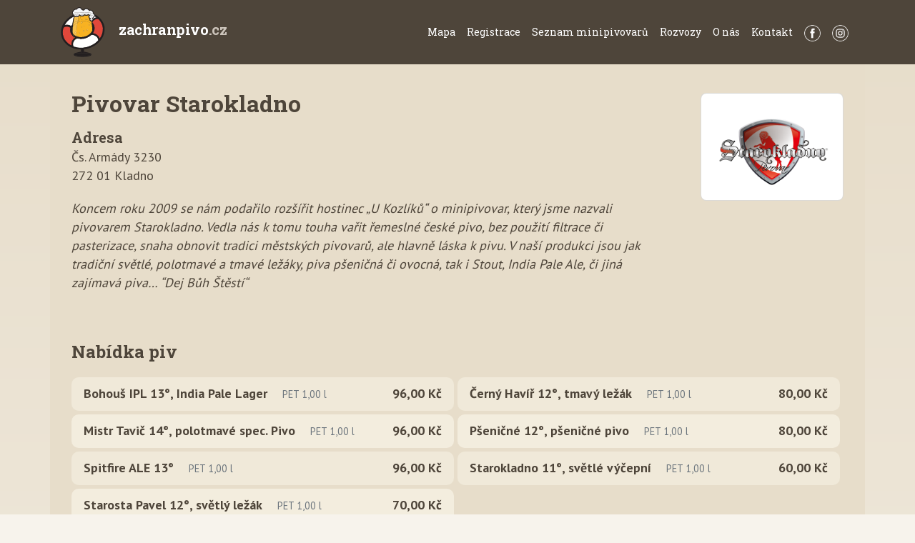

--- FILE ---
content_type: text/html; charset=utf-8
request_url: https://zachranpivo.cz/minipivovary/87
body_size: 51769
content:
<!DOCTYPE html>
<html lang="cs">
<head>
    <meta charset="utf-8">
    <meta name="viewport" content="width=device-width">
    <link rel="stylesheet" href="/dist/bootstrap-prod.css?h=e7b05b">

	<link rel="stylesheet" href="/bootstrap/leaflet.css">
    <link href="https://fonts.googleapis.com/css?family=PT+Sans:400,700|Roboto+Slab:400,700,900&display=swap&subset=latin-ext"
          rel="stylesheet">
    <link rel="stylesheet" href="/dist/custom-prod.css?h=916599">
            <meta property="og:url" content="https://zachranpivo.cz/minipivovary/87">
        <meta property="og:title"
              content="Pivovar Starokladno | Zachraň Pivo"
       >
        <meta property="og:description"
              content="Spousta piva z minipivovarů čeká v tancích na záchranu. Pomůžete jim? Stačí je koupit. A vypít."
       >
        <meta name="description"
              content="Spousta piva z minipivovarů čeká v tancích na záchranu. Pomůžete jim? Stačí je koupit. A vypít."
       >
        <meta property="fb:app_id" content="422055185332894">
        <meta property="og:type" content="website">
        <meta name="twitter:card" content="summary_large_image">
            <meta property="og:image" content="https://zachranpivo.cz/media/ogimage.png">
    <title>Pivovar Starokladno | Zachraň Pivo</title>
</head>

<body>
<header>
    <nav class="navbar navbar-expand-lg navbar-dark main-menu">
        <div class="container">
            <a class="logo" href="/">
                <img src="/media/logo-only.svg" alt="Zachranpivo.cz logo" class="logo__image">
                <span class="logo__text">zachranpivo<span class="logo__text-cz">.cz</span></span>
            </a>
            <button class="navbar-toggler" type="button" data-toggle="collapse" data-target="#navbarNavAltMarkup"
                    aria-controls="navbarNavAltMarkup" aria-expanded="false" aria-label="Menu">
                <span class="navbar-toggler-icon"></span>
            </button>
            <div class="collapse navbar-collapse" id="navbarNavAltMarkup">
                <ul class="navbar-nav">
                    <li class="nav-item">
                        <a class="nav-link" href="/">Mapa</a>
                    </li>
                    <li class="nav-item">
                        <a class="nav-link" href="/registrace/">Registrace</a>
                    </li>
                    <li class="nav-item">
                        <a class="nav-link" href="/minipivovary/kraj-stredocesky">Seznam minipivovarů</a>
                    </li>
                    <li class="nav-item">
                        <a class="nav-link" href="/rozvozy">Rozvozy</a>
                    </li>
                    <li class="nav-item">
                        <a class="nav-link" href="/o-nas">O nás</a>
                    </li>
                    <li class="nav-item">
                        <a class="nav-link" href="/kontakt">Kontakt</a>
                    </li>
                    <li class="nav-item nav-item-social">
                        <a href="https://www.facebook.com/zachranpivo/" class="nav-link nav-link-social" target="_blank">
                            <img class="nav-link-social-image nav-link-social-image-facebook" src="/media/social-facebook.png"
                                 alt="Zachraň Pivo na Facebooku">
                        </a>
                    </li>
                    <li class="nav-item nav-item-social">
                        <a href="https://www.instagram.com/zachranpivo/" class="nav-link nav-link-social" target="_blank">
                            <img class="nav-link-social-image nav-link-social-image-instagram" src="/media/social-instagram.png"
                                 alt="Zachraň Pivo na Instagramu">
                        </a>
                    </li>
                </ul>
            </div>
        </div>
    </nav>
</header>
<div class="container page-container">

<div class="container shop-detail brewery-detail">
	<div class="row">
		<div class="col-sm-12">
			<div class="mb-3">
				<div class="brewery-text-and-logo">
					<div class="brewery-text-and-logo__text">
						<h1 class="heading-1">Pivovar Starokladno</h1>
						<p class="shop-address">
							<strong class="heading-4">Adresa<br></strong>
							<span class="address-pre">Čs. Armády 3230
 272 01 Kladno</span>
							<span id="link-to-mapy" class="address-maps-link"></span>
						</p>
						<p class="mr-5 font-italic">Koncem roku 2009 se nám podařilo rozšířit hostinec „U Kozlíků“ o minipivovar, který jsme nazvali pivovarem Starokladno. Vedla nás k tomu touha vařit řemeslné české pivo, bez použití filtrace či pasterizace, snaha obnovit tradici městských pivovarů, ale hlavně láska k pivu. V naší produkci jsou jak tradiční světlé, polotmavé a tmavé ležáky, piva pšeničná či ovocná, tak i Stout, India Pale Ale, či jiná zajímavá piva… “Dej Bůh Štěstí“<br>
</p>
					</div>
					<div class="brewery-text-and-logo__logo brewery-text-and-logo__logo--87">
						<img src="/media/loga/starokladno.png" alt="Logo Pivovar Starokladno">
					</div>
				</div>
			</div>
		</div>
		<div class="col-sm-12">

			<h2 class="heading-2">Nabídka piv</h2>

			<table border="1" cellspacing="0" cellpadding="5" id="beers" class="table std-table beers-no-buy">
				<tr>
					
					<td class="align-middle beer-name-and-amount">
						<span class="beer-name">Bohouš IPL 13°, India Pale Lager</span>
						<small class="text-muted pl-3">
								PET
							1,00&nbsp;l
						</small>
					</td>
					<td class="align-middle text-right beer-price">
						96,00&nbsp;Kč
					</td>
				</tr>
				<tr>
					
					<td class="align-middle beer-name-and-amount">
						<span class="beer-name">Černý Havíř 12°, tmavý ležák</span>
						<small class="text-muted pl-3">
								PET
							1,00&nbsp;l
						</small>
					</td>
					<td class="align-middle text-right beer-price">
						80,00&nbsp;Kč
					</td>
				</tr>
				<tr>
					
					<td class="align-middle beer-name-and-amount">
						<span class="beer-name">Mistr Tavič 14°, polotmavé spec. Pivo</span>
						<small class="text-muted pl-3">
								PET
							1,00&nbsp;l
						</small>
					</td>
					<td class="align-middle text-right beer-price">
						96,00&nbsp;Kč
					</td>
				</tr>
				<tr>
					
					<td class="align-middle beer-name-and-amount">
						<span class="beer-name">Pšeničné 12°, pšeničné pivo</span>
						<small class="text-muted pl-3">
								PET
							1,00&nbsp;l
						</small>
					</td>
					<td class="align-middle text-right beer-price">
						80,00&nbsp;Kč
					</td>
				</tr>
				<tr>
					
					<td class="align-middle beer-name-and-amount">
						<span class="beer-name">Spitfire ALE 13°</span>
						<small class="text-muted pl-3">
								PET
							1,00&nbsp;l
						</small>
					</td>
					<td class="align-middle text-right beer-price">
						96,00&nbsp;Kč
					</td>
				</tr>
				<tr>
					
					<td class="align-middle beer-name-and-amount">
						<span class="beer-name">Starokladno 11°, světlé výčepní</span>
						<small class="text-muted pl-3">
								PET
							1,00&nbsp;l
						</small>
					</td>
					<td class="align-middle text-right beer-price">
						60,00&nbsp;Kč
					</td>
				</tr>
				<tr>
					
					<td class="align-middle beer-name-and-amount">
						<span class="beer-name">Starosta Pavel 12°, světlý ležák</span>
						<small class="text-muted pl-3">
								PET
							1,00&nbsp;l
						</small>
					</td>
					<td class="align-middle text-right beer-price">
						70,00&nbsp;Kč
					</td>
				</tr>
			</table>
		</div>
	</div>
</div>
<div class="map" id="beer-map"></div>
</div>
<footer class="container footer">
    <div class="footer-brown">

        <div class="column">
            <h3 class="heading-footer">Kam dál</h3>
            <ul class="bottom-nav">
                <li class="nav-item">
                    <a class="nav-link" href="/">Mapa</a>
                </li>
                <li class="nav-item">
                    <a class="nav-link" href="/registrace/">Pro pivovary</a>
                </li>
                <li class="nav-item">
                    <a class="nav-link" href="/minipivovary/">Seznam minipivovarů</a>
                </li>
                <li class="nav-item">
                    <a class="nav-link" href="/o-nas">O nás</a>
                </li>
                <li class="nav-item">
                    <a class="nav-link" href="/kontakt">Kontakt</a>
                </li>
            </ul>
        </div>

        <div class="column">
            <h3 class="heading-footer">Zachraňujte i na sítích!</h3>
            <ul class="bottom-nav bottom-nav-social">
                <li class="nav-item nav-item-social">
                    <a href="https://www.facebook.com/zachranpivo/" class="nav-link nav-link-social" target="_blank">
                        <img class="nav-link-social-image nav-link-social-image-facebook" src="/media/social-facebook.png"
                             alt="Zachraň Pivo na Facebooku">
                    </a>
                </li>
                <li class="nav-item nav-item-social">
                    <a href="https://www.instagram.com/zachranpivo/" class="nav-link nav-link-social" target="_blank">
                        <img class="nav-link-social-image nav-link-social-image-instagram" src="/media/social-instagram.png"
                             alt="Zachraň Pivo na Instagramu">
                    </a>
                </li>
            </ul>
        </div>

        <div class="column">
            <h3 class="heading-footer">Kontaktní údaje</h3>
            <address>
                <strong>Pivovar Kytín</strong><br>
                Kytín 205/19<br>
                252 10 Kytín
            </address>
        </div>
    </div>
    <span class="footer-sub">
        &copy; 2020 <a href="https://www.pivovarkytin.cz/">Pivovar Kytín</a><br>
        <small>
            <a href="/documents/vseobecne-obchodni-podminky.pdf" class="mr-3">Všeobecné obchodní podmínky</a>
            <a href="/documents/podminky-zpracovani-osobnich-udaju.pdf">Podmínky zpracování osobních údajů</a>
        </small>
    </span>
</footer>

    <script src="/bootstrap/jquery-3.4.1.slim.min.js"></script>
    <script src="/bootstrap/popper.min.js"></script>
    <script src="/bootstrap/bootstrap.min.js"></script>
    <script src="https://nette.github.io/resources/js/3/netteForms.min.js"></script>
		<script src="/dist/BeerMap.js?h=15cb40"></script>
		<script>
			var beerMapData = {
				beers: [{"id":1,"name":"Helper II ALE","fermentation":"top","breweryId":1},{"id":2,"name":"IPA Little Horn 15*","fermentation":"top","breweryId":1},{"id":3,"name":"Kytínská 10*","fermentation":"bottom","breweryId":1},{"id":4,"name":"Kytínská 11*","fermentation":"bottom","breweryId":1},{"id":5,"name":"Kytínská 12*","fermentation":"bottom","breweryId":1},{"id":6,"name":"Kytínský Doutnák 13*","fermentation":"bottom","breweryId":1},{"id":7,"name":"Kytínský Mazut 13*","fermentation":"bottom","breweryId":1},{"id":8,"name":"Ležák 11%","fermentation":"bottom","breweryId":2},{"id":9,"name":"Sun APA 12%","fermentation":"top","breweryId":2},{"id":10,"name":"IPA 14%","fermentation":"top","breweryId":2},{"id":11,"name":"Citra SMASH Ale 13%","fermentation":"top","breweryId":2},{"id":12,"name":"Bubenečský ležák 11","fermentation":"bottom","breweryId":3},{"id":13,"name":"Bubenečský ALE 10","fermentation":"top","breweryId":3},{"id":14,"name":"X","fermentation":"bottom","breweryId":3},{"id":15,"name":"Monopol Světlý ležák 12%","fermentation":"bottom","breweryId":4},{"id":16,"name":"Karlík Polotmavá 11%","fermentation":"bottom","breweryId":4},{"id":17,"name":"Višeň Polotmavá 11%","fermentation":"bottom","breweryId":4},{"id":18,"name":"Monopol ALE 14%","fermentation":"top","breweryId":4},{"id":19,"name":"Single Hop Eldorádo APA 11%","fermentation":"top","breweryId":4},{"id":20,"name":"Albrecht SUM ALE 8%","fermentation":"top","breweryId":5},{"id":21,"name":"Albrecht 10% výčepní","fermentation":"bottom","breweryId":5},{"id":22,"name":"Albrecht 11% světlý ležák","fermentation":"bottom","breweryId":5},{"id":23,"name":"Albrecht 11% Jizerský divočák","fermentation":"top","breweryId":5},{"id":24,"name":"Albrecht 12% světlý ležák","fermentation":"bottom","breweryId":5},{"id":25,"name":"Albrecht 12% Kateřina","fermentation":"bottom","breweryId":5},{"id":26,"name":"Albrecht 15% IPA","fermentation":"top","breweryId":5},{"id":27,"name":"Albrecht 17% Morion","fermentation":"top","breweryId":5},{"id":28,"name":"Albrecht 18% Belgická IPA","fermentation":"top","breweryId":5},{"id":29,"name":"Albrecht 20% Belgian Tripel","fermentation":"top","breweryId":5},{"id":30,"name":"Albrecht Morion 20% Wood Aged","fermentation":"top","breweryId":5},{"id":31,"name":"Albrecht 22% IPA Secret Enigma","fermentation":"top","breweryId":5},{"id":32,"name":"Fabián 10%","fermentation":"bottom","breweryId":6},{"id":33,"name":"Fabián 12%","fermentation":"bottom","breweryId":6},{"id":34,"name":"Fabián 14%","fermentation":"bottom","breweryId":6},{"id":35,"name":"Fabián 13%","fermentation":"bottom","breweryId":6},{"id":36,"name":"Fabián 16%","fermentation":"bottom","breweryId":6},{"id":37,"name":"Světlý ležák 11","fermentation":"bottom","breweryId":7},{"id":38,"name":"Lužinský jantar 12","fermentation":"bottom","breweryId":7},{"id":39,"name":"Polotmavý speciál 13","fermentation":"bottom","breweryId":7},{"id":40,"name":"LU-Ale 14","fermentation":"top","breweryId":7},{"id":41,"name":"Beerstriker 12","fermentation":"bottom","breweryId":7},{"id":42,"name":"Oliver 16 Brown Ale","fermentation":"top","breweryId":7},{"id":43,"name":"Dolnobřežanská 10°","fermentation":"bottom","breweryId":8},{"id":44,"name":"Laser Beer 12°","fermentation":"bottom","breweryId":8},{"id":45,"name":"IPA 14°","fermentation":"top","breweryId":8},{"id":46,"name":"Aleman Bock 14°","fermentation":"bottom","breweryId":8},{"id":47,"name":"IPA 15%","fermentation":"top","breweryId":9},{"id":48,"name":"Tomanova 12%","fermentation":"bottom","breweryId":9},{"id":49,"name":"Emanuelova 10%","fermentation":"bottom","breweryId":9},{"id":50,"name":"Otakarova 11% tmavá","fermentation":"bottom","breweryId":9},{"id":51,"name":".","fermentation":"top","breweryId":9},{"id":52,"name":"York ALE 13°","fermentation":"top","breweryId":8},{"id":53,"name":"Lomnická polotmavá 10%","fermentation":"bottom","breweryId":10},{"id":54,"name":"Lomnický ležák světlý 11%","fermentation":"bottom","breweryId":10},{"id":55,"name":"Lomnický ležák světlý 12%","fermentation":"bottom","breweryId":10},{"id":56,"name":"Lomnické pivo Summer Ale 10%","fermentation":"top","breweryId":10},{"id":57,"name":"10° světlé výčepní Keras","fermentation":"bottom","breweryId":11},{"id":58,"name":"12° světlý ležák Keras","fermentation":"bottom","breweryId":11},{"id":59,"name":"12° tmavý ležák Keras","fermentation":"bottom","breweryId":11},{"id":60,"name":"12° světlý ležák Keras (sběratelská láhev s patentním porcelánovým uzávěrem)","fermentation":"bottom","breweryId":11},{"id":61,"name":"12° tmavý ležák Keras (sběratelská láhev s patentním porcelánovým uzávěrem)","fermentation":"bottom","breweryId":11},{"id":62,"name":"ATHANASIUS 10 světlé","fermentation":"bottom","breweryId":12},{"id":63,"name":"RUTHARD 11 American Red Ale","fermentation":"top","breweryId":12},{"id":64,"name":"PHILIPP 12 světlý","fermentation":"bottom","breweryId":12},{"id":65,"name":"BALTHASAR 13 tmavé","fermentation":"bottom","breweryId":12},{"id":66,"name":"BARTHOLOMEUS 16 stout","fermentation":"top","breweryId":12},{"id":67,"name":"Kohout 11% ležák","fermentation":"bottom","breweryId":13},{"id":68,"name":"Kohout 13% chmelené za studena","fermentation":"bottom","breweryId":13},{"id":69,"name":"Kohout 14% tmavý ležák","fermentation":"bottom","breweryId":13},{"id":70,"name":"Veronika 10% Blond Ale","fermentation":"top","breweryId":13},{"id":71,"name":"Tomáš 13% Rauchbier","fermentation":"bottom","breweryId":13},{"id":72,"name":"Milota 11% Red Ale","fermentation":"top","breweryId":13},{"id":73,"name":"Miroslav 17% IPA","fermentation":"top","breweryId":13},{"id":74,"name":"Bock 19%","fermentation":"bottom","breweryId":13},{"id":75,"name":"12.RCH.I3 - Rauchbier","fermentation":"bottom","breweryId":14},{"id":76,"name":"10.V.R3 - Česká desítka","fermentation":"bottom","breweryId":14},{"id":77,"name":"10.APL.R1 - American Pale Lager","fermentation":"bottom","breweryId":14},{"id":78,"name":"11.NZ.R1 - Novozélandský ležák","fermentation":"bottom","breweryId":14},{"id":79,"name":"Akce 5+1 čerstvého ležáku 12.L.R3","fermentation":"bottom","breweryId":14},{"id":80,"name":"Topolské světlé výčepní 10%","fermentation":"bottom","breweryId":15},{"id":81,"name":"Topolský světlý ležák 11%","fermentation":"bottom","breweryId":15},{"id":82,"name":"Topolský polotmavý ležák 11%","fermentation":"bottom","breweryId":15},{"id":83,"name":"Topolský extra chmelený ležák 12 %","fermentation":"bottom","breweryId":15},{"id":84,"name":"Topolská Brut IPA Laputa 14%","fermentation":"top","breweryId":15},{"id":85,"name":"Sklář 8% světlé","fermentation":"bottom","breweryId":16},{"id":86,"name":"Luž 10% světlé","fermentation":"bottom","breweryId":16},{"id":87,"name":"Hvozd 11% světlé","fermentation":"bottom","breweryId":16},{"id":88,"name":"Klíč 12% světlé","fermentation":"bottom","breweryId":16},{"id":89,"name":"Sváteční 13% polotmavé","fermentation":"bottom","breweryId":16},{"id":90,"name":"Prémiový ležák 11% světlé","fermentation":"bottom","breweryId":16},{"id":91,"name":"Jedenáctka ležák","fermentation":"bottom","breweryId":17},{"id":92,"name":"Dvanáctka ležák","fermentation":"bottom","breweryId":17},{"id":93,"name":"Amber Ale 13°","fermentation":"top","breweryId":17},{"id":94,"name":"Medový Speciál 15°","fermentation":"bottom","breweryId":17},{"id":95,"name":"India Pale Ale 14°","fermentation":"top","breweryId":17},{"id":96,"name":"Milk Stout 14°","fermentation":"top","breweryId":17},{"id":97,"name":"Mosaic APA","fermentation":"top","breweryId":17},{"id":98,"name":"Vorkloster Klášterní  výčepní - světlé (EPM 10)","fermentation":"bottom","breweryId":18},{"id":99,"name":"Vorkloster Klášterní ležák - světlý (EPM 12)","fermentation":"bottom","breweryId":18},{"id":100,"name":"Vorkloster Klášterní ležák - jantarový (EPM 11)","fermentation":"bottom","breweryId":18},{"id":101,"name":"Vorkloster Klášterní ležák - tmavý (EPM 11)","fermentation":"bottom","breweryId":18},{"id":102,"name":"11 % Syndikátní IPL vsp. Hanácký pivovar","fermentation":"bottom","breweryId":19},{"id":103,"name":"13 % Krasnyj Holodomor, Pale ale s bramborami, koprem a červenou řepou","fermentation":"top","breweryId":19},{"id":104,"name":"13 % Call Helmut, New England IPA","fermentation":"top","breweryId":19},{"id":105,"name":"15 % Sedativum, Vienna IPA","fermentation":"top","breweryId":19},{"id":106,"name":"Česká Moucha 11° světlý ležák","fermentation":"bottom","breweryId":20},{"id":107,"name":"Moniak 12° světlý ležák","fermentation":"bottom","breweryId":20},{"id":108,"name":"American Fly  12° světlý ležák","fermentation":"bottom","breweryId":20},{"id":109,"name":"Black Fly 10° tmavé výčepní","fermentation":"bottom","breweryId":20},{"id":110,"name":"T11 světlý ležák","fermentation":"bottom","breweryId":21},{"id":111,"name":"T13 polotmavé","fermentation":"bottom","breweryId":21},{"id":112,"name":"T14 APA","fermentation":"top","breweryId":21},{"id":113,"name":"T12 polotmavá pšenice","fermentation":"top","breweryId":21},{"id":114,"name":"T17 Black IPA","fermentation":"top","breweryId":21},{"id":115,"name":"KATEŘINA, světlá, žitná, výčepní 10% EPM","fermentation":"bottom","breweryId":22},{"id":116,"name":"KYJOVSKÝ PRÉMIOVÝ LEŽÁK 12% EPM","fermentation":"bottom","breweryId":22},{"id":117,"name":"JANTAR, polotmavé silné 13% EPM","fermentation":"bottom","breweryId":22},{"id":118,"name":"VILÍK, ochucené pivo medové 12% EPM","fermentation":"bottom","breweryId":22},{"id":119,"name":"MOSAIC, American Pale Ale 13% EPM","fermentation":"top","breweryId":22},{"id":120,"name":"ŽÍTEK,  světlý žitný ležák 11% EPM","fermentation":"bottom","breweryId":22},{"id":121,"name":"Střelnická desítka 10°","fermentation":"bottom","breweryId":23},{"id":122,"name":"Chotovinský ležák 12°","fermentation":"bottom","breweryId":23},{"id":123,"name":"Vienna Spezial 13°","fermentation":"bottom","breweryId":23},{"id":124,"name":"Spring Blondie Ale 12°","fermentation":"top","breweryId":23},{"id":125,"name":"Cadillac APA 13°","fermentation":"top","breweryId":23},{"id":126,"name":"Amor IPA 14°","fermentation":"top","breweryId":23},{"id":127,"name":"Touch of Amarillo 16°","fermentation":"top","breweryId":23},{"id":128,"name":"Rye, the Wizard 16°","fermentation":"top","breweryId":23},{"id":129,"name":"Imperial Trip 24,9°(13,5%alk.obj)","fermentation":"top","breweryId":23},{"id":130,"name":"Vinohradská 11, světlý ležák","fermentation":"bottom","breweryId":24},{"id":131,"name":"Vinohradská 12, světlý ležák","fermentation":"bottom","breweryId":24},{"id":132,"name":"Jantarová 13, polotmavý ležák","fermentation":"bottom","breweryId":24},{"id":133,"name":"IPA 14","fermentation":"top","breweryId":24},{"id":134,"name":"Ahtanum IPA","fermentation":"top","breweryId":24},{"id":135,"name":"Stout 17","fermentation":"top","breweryId":24},{"id":136,"name":"Imperial IPA 19","fermentation":"top","breweryId":24},{"id":137,"name":"Beranova 11°","fermentation":"bottom","breweryId":25},{"id":138,"name":"Polotmavá 12°","fermentation":"bottom","breweryId":25},{"id":139,"name":"British Golden ALE 12°","fermentation":"top","breweryId":25},{"id":140,"name":"Radhošť 11°, světlý ležák","fermentation":"bottom","breweryId":26},{"id":141,"name":"Čert 12°, tmavý ležák","fermentation":"bottom","breweryId":26},{"id":142,"name":"Rožnov 13°, světlé silné pivo","fermentation":"bottom","breweryId":26},{"id":143,"name":"Bruno 13°, světlé silné pivo (jantarové)","fermentation":"bottom","breweryId":26},{"id":144,"name":"Rothschild 13°, polotmavé silné pivo","fermentation":"bottom","breweryId":26},{"id":145,"name":"Hardegger IPA 16°, india pale ale","fermentation":"top","breweryId":26},{"id":146,"name":"12* světlý ležák Houwárek","fermentation":"bottom","breweryId":27},{"id":147,"name":"14* IPA Hopkirk","fermentation":"top","breweryId":27},{"id":148,"name":"Kašperk 10%, světlé výčepní","fermentation":"bottom","breweryId":28},{"id":149,"name":"Amálka 11%, jantarový ležák","fermentation":"bottom","breweryId":28},{"id":150,"name":"Šibeničák 12%, světlý ležák","fermentation":"bottom","breweryId":28},{"id":151,"name":"Cikánka 13%, tmavé","fermentation":"bottom","breweryId":28},{"id":152,"name":"Třezalkový Stout 14%","fermentation":"top","breweryId":28},{"id":153,"name":"Pochodoběžec 10° světlé výčepní","fermentation":"bottom","breweryId":29},{"id":154,"name":"Vycpaná vydra 12° světlý ležák","fermentation":"bottom","breweryId":29},{"id":155,"name":"Černá svině 13° tmavý speciál","fermentation":"bottom","breweryId":29},{"id":156,"name":"Míla 13° polotmavé, vídeňský ležák","fermentation":"bottom","breweryId":29},{"id":157,"name":"Jaroměřická 11°, světlý ležák","fermentation":"bottom","breweryId":30},{"id":158,"name":"Řopan 12°, světlý ležák","fermentation":"bottom","breweryId":30},{"id":159,"name":"Bešterenec 12°, tmavý ležák","fermentation":"bottom","breweryId":30},{"id":160,"name":"Vapa Mmadarina 12°, plné pivo","fermentation":"top","breweryId":30},{"id":161,"name":"Vapa Amarilo 12°, plné pivo","fermentation":"top","breweryId":30},{"id":162,"name":"Vipa 12°, plné pivo","fermentation":"top","breweryId":30},{"id":163,"name":"Vipa 14°, plné pivo","fermentation":"top","breweryId":30},{"id":164,"name":"Imperiál stout 14°, plné pivo","fermentation":"top","breweryId":30},{"id":165,"name":"Zimní speciál s čerstvého chmele 14°, plné pivo","fermentation":"top","breweryId":30},{"id":166,"name":"Pepa 10° světlá","fermentation":"bottom","breweryId":31},{"id":167,"name":"Josef 11° světlý ležák","fermentation":"bottom","breweryId":31},{"id":168,"name":"Olaf 12° světlý ležák","fermentation":"bottom","breweryId":31},{"id":169,"name":"Jura 11°polotmavý spodně kvašený řezaný ležák","fermentation":"bottom","breweryId":31},{"id":170,"name":"Jirka 13° tmavý spodně kvašený speciál","fermentation":"bottom","breweryId":31},{"id":171,"name":"Velikonoční ležák 14°","fermentation":"bottom","breweryId":32},{"id":172,"name":"Hastrman 12° ležák","fermentation":"bottom","breweryId":32},{"id":173,"name":"Gaia 13° ležák","fermentation":"bottom","breweryId":32},{"id":174,"name":"Bára 12°ležák","fermentation":"bottom","breweryId":32},{"id":175,"name":"Krvavý oko 13° ALE","fermentation":"top","breweryId":32},{"id":176,"name":"JOKR 13° IPA","fermentation":"top","breweryId":32},{"id":177,"name":"Karkulka 13°ALE","fermentation":"top","breweryId":32},{"id":178,"name":"Pivní šampus","fermentation":"top","breweryId":32},{"id":179,"name":"Rye Amber 15° IPA","fermentation":"top","breweryId":32},{"id":180,"name":"SH AZACCA 13°IPA","fermentation":"top","breweryId":32},{"id":181,"name":"Bohemian Lager 15°","fermentation":"bottom","breweryId":32},{"id":182,"name":"IRISH STOUT 13°","fermentation":"top","breweryId":32},{"id":183,"name":"Desítka ZLoun 10° světlá","fermentation":"bottom","breweryId":33},{"id":184,"name":"Tvrďák ZLoun 12° světlý ležák","fermentation":"bottom","breweryId":33},{"id":185,"name":"JanTar ZLoun 11° s americkými chmely","fermentation":"bottom","breweryId":33},{"id":186,"name":"ALEnt ZLoun 15° IPA","fermentation":"top","breweryId":33},{"id":187,"name":"Hruška Aciduška ZLoun 11° Sour ALE (kyseláč)","fermentation":"top","breweryId":33},{"id":188,"name":"Red ALE ZLoun 13°","fermentation":"top","breweryId":33},{"id":189,"name":"Sibeeria Everyday Life, 12° ležák","fermentation":"bottom","breweryId":34},{"id":190,"name":"Sibeeria Lollihop, 15° IPA","fermentation":"top","breweryId":34},{"id":191,"name":"Sibeeria Grapefruit Lollihop, 15° IPA","fermentation":"top","breweryId":34},{"id":192,"name":"Sibeeria Březen, 17° NEIPA","fermentation":"top","breweryId":34},{"id":193,"name":"Sibeeria Heart Full of Darkness, 23° Stout","fermentation":"top","breweryId":34},{"id":194,"name":"Sibeeria Zima 2019, 25° Barleywine","fermentation":"top","breweryId":34},{"id":195,"name":"Sibeeria Patronus, 10° ležák","fermentation":"bottom","breweryId":34},{"id":196,"name":"Sibeeria Vesna 2020, 12°, Session IPA","fermentation":"top","breweryId":34},{"id":197,"name":"Sibeeria Sea Buckthorn Sorbet, 11°Berliner Weisse","fermentation":"top","breweryId":34},{"id":198,"name":"Sibeeria Orange, 10°, Orange APA","fermentation":"top","breweryId":34},{"id":199,"name":"Sibeeria Paint It Black, 12°, Stout","fermentation":"top","breweryId":34},{"id":200,"name":"Sibeeria Bonjour, 12°, Saison","fermentation":"top","breweryId":34},{"id":201,"name":"Sibeeria Hopnotic, 18°DDH DIPA xxxxxxxxxxx","fermentation":"top","breweryId":34},{"id":202,"name":"I","fermentation":"top","breweryId":35},{"id":203,"name":"Jadroš 11* světlý ležák","fermentation":"bottom","breweryId":36},{"id":204,"name":"Náměšťák 12* světlý ležák","fermentation":"bottom","breweryId":36},{"id":205,"name":"Japač 12* světlé plné pivo","fermentation":"top","breweryId":36},{"id":206,"name":"Tmavý Jadroš 13* silné tmavé pivo","fermentation":"bottom","breweryId":36},{"id":207,"name":"Kotelník 14* silné polotmavé pivo","fermentation":"bottom","breweryId":36},{"id":208,"name":"11% Dobrušská, nefiltrovaný světlý ležák","fermentation":"bottom","breweryId":37},{"id":209,"name":"12% Rampušák, nefiltrovaný světlý ležák","fermentation":"bottom","breweryId":37},{"id":210,"name":"13% Muderlant, nefiltrované polotmavé silné pivo","fermentation":"bottom","breweryId":37},{"id":211,"name":"15% F. L. Věk, nefiltrované světlé silné pivo","fermentation":"bottom","breweryId":37},{"id":212,"name":"Transformátor světlé výčepní 10°","fermentation":"bottom","breweryId":38},{"id":213,"name":"Diktátor polotmavý ležák 11°","fermentation":"bottom","breweryId":38},{"id":214,"name":"Transformátor světlý ležák 12°","fermentation":"bottom","breweryId":38},{"id":215,"name":"Predátor tmavé silné pivo 13°","fermentation":"bottom","breweryId":38},{"id":216,"name":"Bejček 11° světlý ležák","fermentation":"bottom","breweryId":39},{"id":217,"name":"Pacholek 12° polotmavý ležák","fermentation":"bottom","breweryId":39},{"id":218,"name":"Meďák 15° světlé medové","fermentation":"bottom","breweryId":39},{"id":219,"name":"Extra chmelené 12°","fermentation":"bottom","breweryId":39},{"id":220,"name":"11% VLADYKA","fermentation":"bottom","breweryId":40},{"id":221,"name":"12% GRASEL","fermentation":"bottom","breweryId":40},{"id":222,"name":"15% ČERNÁ RŮŽE","fermentation":"bottom","breweryId":40},{"id":223,"name":"16% IPA","fermentation":"top","breweryId":40},{"id":224,"name":"PURKMISTR® světlý ležák 12","fermentation":"bottom","breweryId":41},{"id":225,"name":"PURKMISTR® polotmavý ležák 12°","fermentation":"bottom","breweryId":41},{"id":226,"name":"PURKMISTR® tmavý ležák 12°","fermentation":"bottom","breweryId":41},{"id":227,"name":"PÍSAŘ® pšeničné pivo 12°","fermentation":"bottom","breweryId":41},{"id":228,"name":"PURKMISTR® IPA 14°","fermentation":"top","breweryId":41},{"id":229,"name":"PURKMISTR® BRUT IPA 14°","fermentation":"top","breweryId":41},{"id":230,"name":"PURKMISTR® Velikonoční ÍSTR 14°","fermentation":"bottom","breweryId":41},{"id":231,"name":"PURKMISTR® Jantar Weizenbock 16°","fermentation":"top","breweryId":41},{"id":232,"name":"PURKMISTR® Ochucené  - Borůvka 12°","fermentation":"bottom","breweryId":41},{"id":233,"name":"PURKMISTR® DIA Better Beer 10°","fermentation":"bottom","breweryId":41},{"id":234,"name":"Světlý ležák František 12°","fermentation":"bottom","breweryId":42},{"id":235,"name":"Tmavý ležák Čerťák 12°","fermentation":"bottom","breweryId":42},{"id":236,"name":"Huťská výčepní 8°","fermentation":"bottom","breweryId":42},{"id":237,"name":"VYPRODÁNO","fermentation":"bottom","breweryId":42},{"id":238,"name":"Potmehúd White IPA","fermentation":"top","breweryId":43},{"id":239,"name":"Potmehúd Triple C v2.0 (IPA)","fermentation":"top","breweryId":43},{"id":240,"name":"11 pocestných, 11% světlý ležák","fermentation":"bottom","breweryId":44},{"id":241,"name":"12 pilotů, 12% světlý ležák","fermentation":"bottom","breweryId":44},{"id":242,"name":"13 havranů, 13% tmavé silné pivo","fermentation":"bottom","breweryId":44},{"id":243,"name":"14 jepic, 14% světlý Ale","fermentation":"top","breweryId":44},{"id":244,"name":"15 sirén, 15% polotmavá IPA","fermentation":"top","breweryId":44},{"id":245,"name":"11% Kellerbier Labuť","fermentation":"bottom","breweryId":45},{"id":246,"name":"12% světlý leŽák Labuť","fermentation":"bottom","breweryId":45},{"id":247,"name":"12% polotmavý leŽák Labuť","fermentation":"bottom","breweryId":45},{"id":248,"name":"13% American Ale Labuť","fermentation":"top","breweryId":45},{"id":249,"name":"14% Rye IPA Labuť","fermentation":"top","breweryId":45},{"id":250,"name":"14% Mosaic IPA Labuť","fermentation":"top","breweryId":45},{"id":251,"name":"Únětické pivo 10° nefitrované","fermentation":"bottom","breweryId":46},{"id":252,"name":"Únětické pivo 10,7° filtrované","fermentation":"bottom","breweryId":46},{"id":253,"name":"Únětické pivo 12° nefiltrované","fermentation":"bottom","breweryId":46},{"id":254,"name":"Světlý ležák 12° \/ balení piv","fermentation":"bottom","breweryId":47},{"id":255,"name":"PragaJaga APA 12 \/ balení piv","fermentation":"top","breweryId":47},{"id":256,"name":"PragaJaga Lager 13 \/ balení piv","fermentation":"bottom","breweryId":47},{"id":257,"name":"PragaJaga Dark Beer 14 \/ balení piv","fermentation":"bottom","breweryId":47},{"id":258,"name":"Jedenáctka 11° \/ balení piv","fermentation":"bottom","breweryId":47},{"id":259,"name":"Vídeňský ležák 13° \/ balení piv","fermentation":"bottom","breweryId":47},{"id":260,"name":"Black Storm 13° \/ balení piv","fermentation":"top","breweryId":47},{"id":261,"name":"Písecký Ležák","fermentation":"bottom","breweryId":48},{"id":262,"name":"Vídeňský Ležák","fermentation":"bottom","breweryId":48},{"id":263,"name":"Písecký Otakar","fermentation":"bottom","breweryId":48},{"id":264,"name":"Tmavý speciál 13%","fermentation":"bottom","breweryId":48},{"id":265,"name":"Singl hop ALE- Kazbek","fermentation":"top","breweryId":48},{"id":266,"name":"Caru-US","fermentation":"top","breweryId":48},{"id":267,"name":"Letinský světlý ležák 12%","fermentation":"bottom","breweryId":49},{"id":268,"name":"Letinský světlý ležák 11%","fermentation":"bottom","breweryId":49},{"id":269,"name":"Letinský polotmavý speciál 13%","fermentation":"bottom","breweryId":49},{"id":270,"name":"Letinský hořký speciál IPA 14%","fermentation":"top","breweryId":49},{"id":271,"name":"Hulvát 10","fermentation":"bottom","breweryId":50},{"id":272,"name":"Hulvát 11","fermentation":"bottom","breweryId":50},{"id":273,"name":"Hulvát 11 polotmavý","fermentation":"bottom","breweryId":50},{"id":274,"name":"Hulvát 12","fermentation":"bottom","breweryId":50},{"id":275,"name":"Hulvát 12 vídeňský","fermentation":"bottom","breweryId":50},{"id":276,"name":"Hulvát 13 černý","fermentation":"bottom","breweryId":50},{"id":277,"name":"Hulvát 18 baltický porter","fermentation":"bottom","breweryId":50},{"id":278,"name":"Czechoslovák 12° Blond Ale","fermentation":"top","breweryId":51},{"id":279,"name":"Francouz 11° Saison","fermentation":"top","breweryId":51},{"id":280,"name":"Californio 13° Amber Ale","fermentation":"top","breweryId":51},{"id":281,"name":"Američan 11° APA","fermentation":"top","breweryId":51},{"id":282,"name":"Maor 14° New Zealand Pale Ale","fermentation":"top","breweryId":51},{"id":283,"name":"Dark Energy 14° Black IPA","fermentation":"top","breweryId":51},{"id":284,"name":"Cooledník 13° Farmhouse Ale (Velikonoční speciál)","fermentation":"top","breweryId":51},{"id":285,"name":"RARACH 10°, světlé výčepní","fermentation":"bottom","breweryId":52},{"id":286,"name":"ANTOŠŮV LEŽÁK 11°, světlý ležák","fermentation":"bottom","breweryId":52},{"id":287,"name":"POLOTMAVÁ TŘINÁCTKA 13° , polotmavý ležák","fermentation":"bottom","breweryId":52},{"id":288,"name":"ČERNÉ POUPĚ 12°, tmavý ležák","fermentation":"bottom","breweryId":52},{"id":289,"name":"BOHEMIA ALE 12°, světlý ALE","fermentation":"top","breweryId":52},{"id":290,"name":"LUCKY MAN IPL 13°, světlý India Pale Lager ležák","fermentation":"bottom","breweryId":52},{"id":291,"name":"Ležák MMX","fermentation":"bottom","breweryId":53},{"id":292,"name":"Výčepní pivo MMX","fermentation":"bottom","breweryId":53},{"id":293,"name":"ALT MMX","fermentation":"top","breweryId":53},{"id":294,"name":"Ležák tmavý MMX","fermentation":"bottom","breweryId":53},{"id":295,"name":"Krahulík 11","fermentation":"bottom","breweryId":54},{"id":296,"name":"Krahulík 12","fermentation":"bottom","breweryId":54},{"id":297,"name":"Mosaic ale 12","fermentation":"top","breweryId":54},{"id":298,"name":"Robin ale 12","fermentation":"top","breweryId":54},{"id":299,"name":"Černá 13","fermentation":"bottom","breweryId":54},{"id":300,"name":"Masopust 14","fermentation":"bottom","breweryId":54},{"id":301,"name":"Hody hody doprovody 13","fermentation":"bottom","breweryId":54},{"id":302,"name":"Hotline 15, west coast ipa","fermentation":"top","breweryId":54},{"id":303,"name":"Sour pasion fruit 12, sour ale","fermentation":"top","breweryId":54},{"id":304,"name":"Sour raspberry 12, sour ale","fermentation":"top","breweryId":54},{"id":305,"name":"Small haze 12, session neipa","fermentation":"top","breweryId":54},{"id":306,"name":"Juicy lucy 15, neipa","fermentation":"top","breweryId":54},{"id":307,"name":"Stolen haze 15, neipa","fermentation":"top","breweryId":54},{"id":308,"name":"Cloud 12, saison","fermentation":"top","breweryId":54},{"id":309,"name":"Cloud 12 - sorachi ace dryhopped, saison","fermentation":"top","breweryId":54},{"id":310,"name":"Nectar of happiness 17","fermentation":"top","breweryId":54},{"id":311,"name":"Tambor 10%; světlé výčepní","fermentation":"bottom","breweryId":55},{"id":312,"name":"Tambor 11%; světlý ležák","fermentation":"bottom","breweryId":55},{"id":313,"name":"Tambor 11% Nefiltrovaný; světlý ležák","fermentation":"bottom","breweryId":55},{"id":314,"name":"Tambor 11% J.Jakoubek; polotmavý ležák","fermentation":"bottom","breweryId":55},{"id":315,"name":"Tambor 12% R.A.Dvorský; světlý ležák","fermentation":"bottom","breweryId":55},{"id":316,"name":"Tambor 13% ; tmavé silné pivo","fermentation":"bottom","breweryId":55},{"id":317,"name":"Tambor 14% Klazar; polotmavé silné pivo","fermentation":"bottom","breweryId":55},{"id":318,"name":"Deadlager 11%; polotmavý ležák","fermentation":"bottom","breweryId":55},{"id":319,"name":"Slovácká 11 filtrovaná","fermentation":"bottom","breweryId":56},{"id":320,"name":"Slovácká 10 filtrovaná","fermentation":"bottom","breweryId":56},{"id":321,"name":"Slovácká 12 filtrovaná","fermentation":"bottom","breweryId":56},{"id":322,"name":"Slovácká 12 nefiltrovaná s čerstvým chmelem","fermentation":"bottom","breweryId":56},{"id":323,"name":"RED ALE 14,5%","fermentation":"top","breweryId":56},{"id":324,"name":"BRUT IPA Premium - v prodeji od listopadu","fermentation":"top","breweryId":56},{"id":325,"name":"13% JANTAR - v prodeji od listopadu","fermentation":"bottom","breweryId":56},{"id":326,"name":"Prorok;10 světlá","fermentation":"bottom","breweryId":57},{"id":327,"name":"Prorok;11 světlá","fermentation":"bottom","breweryId":57},{"id":328,"name":"Prorok;12 světlá","fermentation":"bottom","breweryId":57},{"id":329,"name":"Prorok;14 polotmavá","fermentation":"bottom","breweryId":57},{"id":330,"name":"Bad Flash Prostě ležák 12","fermentation":"bottom","breweryId":58},{"id":331,"name":"Bad Flash Torpid Mind Russian Imperial Stout","fermentation":"top","breweryId":58},{"id":332,"name":"Bad Flash Mango & Chilli Sour Ale","fermentation":"top","breweryId":58},{"id":333,"name":"Bad Flash IPA 14","fermentation":"top","breweryId":58},{"id":334,"name":"Heřmanický ležák 11°, světlý, ležák","fermentation":"bottom","breweryId":59},{"id":335,"name":"Heřmanický ležák 11°, tmavý, ležák","fermentation":"bottom","breweryId":59},{"id":336,"name":"Heřmanický ležák 12°, světlý, ležák","fermentation":"bottom","breweryId":59},{"id":337,"name":"Heřmanický speciál 13°, polotmavý, ležák","fermentation":"bottom","breweryId":59},{"id":338,"name":"Desítka světlé výčepní","fermentation":"bottom","breweryId":60},{"id":339,"name":"Světlý ležák 11°","fermentation":"bottom","breweryId":60},{"id":340,"name":"Světlý ležák 12°","fermentation":"bottom","breweryId":60},{"id":341,"name":"Polotmavý ležák 12°","fermentation":"bottom","breweryId":60},{"id":342,"name":"Ale 11°","fermentation":"top","breweryId":60},{"id":343,"name":"IPA 15°","fermentation":"top","breweryId":60},{"id":344,"name":"Velikonoční 13 °světlá","fermentation":"bottom","breweryId":60},{"id":345,"name":"Thor 11\" - světlý ležák","fermentation":"bottom","breweryId":61},{"id":346,"name":"R.I.P.  16 - red imperial pilsner","fermentation":"bottom","breweryId":61},{"id":347,"name":"Kamenická 10, světlé výčepní","fermentation":"bottom","breweryId":62},{"id":348,"name":"Kamenická 11, světlý ležák","fermentation":"bottom","breweryId":62},{"id":349,"name":"Kamenická 12, světlý ležák","fermentation":"bottom","breweryId":62},{"id":350,"name":"Kamenická 13 polotmavá","fermentation":"bottom","breweryId":62},{"id":351,"name":"New Zealand Pale Ale 12","fermentation":"top","breweryId":62},{"id":352,"name":"IPA 15","fermentation":"top","breweryId":62},{"id":353,"name":"Kamenický Galus 11, světlý ležák","fermentation":"bottom","breweryId":62},{"id":354,"name":"American Pale Ale 10, světlé výčepní","fermentation":"top","breweryId":62},{"id":355,"name":"Frankies Ležák","fermentation":"bottom","breweryId":63},{"id":356,"name":"Frank APPA 13%","fermentation":"top","breweryId":63},{"id":357,"name":"GIGA IPA 15%","fermentation":"top","breweryId":63},{"id":358,"name":"DryFuss (Brut IPA)","fermentation":"top","breweryId":63},{"id":359,"name":"BBW (Brown Ale)","fermentation":"top","breweryId":63},{"id":360,"name":"Fallout (double IPA)","fermentation":"top","breweryId":63},{"id":361,"name":"Idiot (barrel aged RIS)","fermentation":"top","breweryId":63},{"id":362,"name":"11 Kunratický Študák, ALE, světlé","fermentation":"top","breweryId":64},{"id":363,"name":"12 Kunratický Ležák , světlé","fermentation":"bottom","breweryId":64},{"id":364,"name":"12 Chodovský Kravaťák, Weissbier, světlé","fermentation":"top","breweryId":64},{"id":365,"name":"14 Šeberovský Fešák, Stout","fermentation":"top","breweryId":64},{"id":366,"name":"10 Spojovna, světlé výčepní","fermentation":"bottom","breweryId":64},{"id":367,"name":"Šedivák světlé výčepní 10","fermentation":"bottom","breweryId":65},{"id":368,"name":"Šedivák světlý ležák 12","fermentation":"bottom","breweryId":65},{"id":369,"name":"Šedivák polotmavý speciál 13","fermentation":"bottom","breweryId":65},{"id":370,"name":"HÁK 11° (Světlý ležák)","fermentation":"bottom","breweryId":66},{"id":371,"name":"RED ALE 11%","fermentation":"top","breweryId":66},{"id":372,"name":"Hákův Stout 14° (Šalvěj)","fermentation":"top","breweryId":66},{"id":373,"name":"ALE Kotvičník 14°","fermentation":"top","breweryId":66},{"id":374,"name":"Marvan 11 světlý ležák","fermentation":"bottom","breweryId":67},{"id":375,"name":"PePa 12 světlý ležák","fermentation":"bottom","breweryId":67},{"id":376,"name":"Pšenice 12","fermentation":"top","breweryId":67},{"id":377,"name":"Amber Ale 13 polotmavý","fermentation":"top","breweryId":67},{"id":378,"name":"Góse 11 pšeničný kyseláč s mořskou solí a koriandrem","fermentation":"top","breweryId":67},{"id":379,"name":"H10, světlé výčepní","fermentation":"bottom","breweryId":68},{"id":380,"name":"H11, světlý ležák","fermentation":"bottom","breweryId":68},{"id":381,"name":"H13, polotmavé silné","fermentation":"bottom","breweryId":68},{"id":382,"name":"H16 ALE, světlé silné","fermentation":"top","breweryId":68},{"id":383,"name":"H16 Black ALE, černé silné","fermentation":"top","breweryId":68},{"id":384,"name":"Revolta 11 světlý ležák","fermentation":"bottom","breweryId":69},{"id":385,"name":"Vyvrhel 11 polotmavý ležák","fermentation":"bottom","breweryId":69},{"id":386,"name":"Dacan.ZR 12 světlý ležák","fermentation":"bottom","breweryId":69},{"id":387,"name":"8EVŽENŮ 12 American Pale Ale","fermentation":"top","breweryId":69},{"id":388,"name":"Šakaloff 14 India Pale Ale","fermentation":"top","breweryId":69},{"id":389,"name":"Špáca 12 světlý ležák","fermentation":"bottom","breweryId":70},{"id":390,"name":"Jiřina 13 polotmavé silné pivo","fermentation":"bottom","breweryId":70},{"id":391,"name":"IPA 14","fermentation":"top","breweryId":70},{"id":392,"name":"Rumpál; 12°P; alk. 4,4%; Světlý Ležák","fermentation":"bottom","breweryId":71},{"id":393,"name":"Pilot Lager; 12°P; alk. 4,4%; Světlý Ležák","fermentation":"bottom","breweryId":71},{"id":394,"name":"Pistole; 16°P, alk. 6,5%; Imperiální Světlý Ležák","fermentation":"bottom","breweryId":71},{"id":395,"name":"Sour Series:Sea Buckthorn 9°P 3,2% alc., B. Weisse s rakytníkem","fermentation":"top","breweryId":71},{"id":396,"name":"Sour Station; 10°P; alk. 4,5%; B. Weisse s malinami","fermentation":"top","breweryId":71},{"id":397,"name":"Sour Station Passionfruit; 10°P; alk. 4,5%; B. Weisse s marakují a bílým hroznem","fermentation":"top","breweryId":71},{"id":398,"name":"Ophir; 11°P; alk. 4,5%; Belgický Witbier","fermentation":"top","breweryId":71},{"id":399,"name":"Gonza; 13°P; alk. 5,5%; Pale Ale","fermentation":"top","breweryId":71},{"id":400,"name":"Hejlejl 40; 13°P; alk. 5,5%; Pale Ale","fermentation":"top","breweryId":71},{"id":401,"name":"Foam Climb; 15°P; alk. 6,5%; West Coast IPA","fermentation":"top","breweryId":71},{"id":402,"name":"Hopscade; 15°P; alk. 6,0%; APA","fermentation":"top","breweryId":71},{"id":403,"name":"Parabolica; 16°P; alk. 6,2%; IPA s citronovou trávou a limetkou","fermentation":"top","breweryId":71},{"id":404,"name":"Blurricane; 16°P; alk. 6,5%; NEIPA","fermentation":"top","breweryId":71},{"id":405,"name":"Tenzing; 17°P; alk. 7%; Robust Porter","fermentation":"top","breweryId":71},{"id":406,"name":"Tacticool; 18°P; alk. 8%; Double IPA","fermentation":"top","breweryId":71},{"id":407,"name":"Tripception; 18°P; alk. 8%; Belgický Tripel","fermentation":"top","breweryId":71},{"id":408,"name":"Acid Trip; 19°P; alk. 7,5%; Sour IPA s laktózou","fermentation":"top","breweryId":71},{"id":409,"name":"Foo Dogs; 19°P; alk. 7,0%; IPA s mandarinkami, liči, vanilkou a laktózou","fermentation":"top","breweryId":71},{"id":410,"name":"Evening Sea; 24°P, alk. 10%; Baltic Porter","fermentation":"bottom","breweryId":71},{"id":411,"name":"Flivver; 25°P; alk. 11%; American Barleywine","fermentation":"top","breweryId":71},{"id":412,"name":"Greek Fire; 27°P; alk. 12,5%; Imperial Stout","fermentation":"top","breweryId":71},{"id":413,"name":"Universum 31°P, 14,5% alc. Russian Imperial Stout","fermentation":"top","breweryId":71},{"id":414,"name":"Hemr 10° světlý ležák","fermentation":"bottom","breweryId":72},{"id":415,"name":"Garrigue 11° světlý ležák","fermentation":"bottom","breweryId":72},{"id":416,"name":"1402 12° polotmavý ležák","fermentation":"bottom","breweryId":72},{"id":417,"name":"Moa 11° New Zealand pale ale","fermentation":"top","breweryId":72},{"id":418,"name":"Marahau 13°, session IPA","fermentation":"top","breweryId":72},{"id":419,"name":"Manuka 13° bylinková IPA","fermentation":"top","breweryId":72},{"id":420,"name":"Trilobit světlý ležák","fermentation":"bottom","breweryId":73},{"id":421,"name":"Friday 13th., Stout","fermentation":"top","breweryId":73},{"id":422,"name":"Berliner Weisse maracuja","fermentation":"top","breweryId":73},{"id":423,"name":"Gose černý rybíz","fermentation":"top","breweryId":73},{"id":424,"name":"Nažhavená čertice- chilli pivo, polotmavé","fermentation":"bottom","breweryId":73},{"id":425,"name":"X","fermentation":"top","breweryId":3},{"id":426,"name":"PURKMISTR® Zelené pivo (sv. ležák s příchutí 3 bylin)","fermentation":"top","breweryId":41},{"id":427,"name":"Jarní Monopol IPA 11%","fermentation":"top","breweryId":4},{"id":428,"name":"Monopol Světlé výčepní 10%","fermentation":"bottom","breweryId":4},{"id":429,"name":"Lyon 13° tmavý ležák","fermentation":"bottom","breweryId":33},{"id":430,"name":"10° VILDA světlé výčepní","fermentation":"bottom","breweryId":78},{"id":431,"name":"12° PREFUNDA  světlý ležák","fermentation":"bottom","breweryId":78},{"id":432,"name":"12° polotmavý ležák","fermentation":"bottom","breweryId":78},{"id":433,"name":"14° tmavý speciál","fermentation":"bottom","breweryId":78},{"id":434,"name":"12° EJLÍK  ale","fermentation":"top","breweryId":78},{"id":435,"name":"14° IPA","fermentation":"top","breweryId":78},{"id":436,"name":"Fire Walk With Me 16°, belgický dark ale s višněmi","fermentation":"top","breweryId":74},{"id":437,"name":"Ka-Boom 12°, vanilla milkshake APA","fermentation":"top","breweryId":74},{"id":438,"name":"Oh My Fishy Gose 11°, sour ALE s gin. bylinkami, uz. solí a suš. rybami","fermentation":"top","breweryId":74},{"id":439,"name":"We Are All Mad Here 13°, APA s černým rybízem a malinami","fermentation":"top","breweryId":74},{"id":440,"name":"Trickster 14°, Mimosa Ale (ale s pomerančem)","fermentation":"top","breweryId":74},{"id":441,"name":"11° nefiltrovaný ležák; světlý","fermentation":"bottom","breweryId":75},{"id":442,"name":"12° nefiltrovaný ležák; světlý","fermentation":"bottom","breweryId":75},{"id":443,"name":"Polotmavá 11°; polotmavý ležák","fermentation":"bottom","breweryId":75},{"id":444,"name":"13° výroční \"ležák\", světlý","fermentation":"bottom","breweryId":75},{"id":445,"name":"Pšenice 11°; světlé plné pivo","fermentation":"top","breweryId":75},{"id":446,"name":"ALE 11°; světlé plné pivo","fermentation":"top","breweryId":75},{"id":447,"name":"IPA 15°; světlé silné pivo","fermentation":"top","breweryId":75},{"id":448,"name":"Bock 16; polotmavé silné pivo","fermentation":"bottom","breweryId":75},{"id":449,"name":"Brut IPA 13°; světlé silné pivo","fermentation":"top","breweryId":75},{"id":450,"name":"Double IPA 18°; světlé silné pivo","fermentation":"top","breweryId":75},{"id":451,"name":"Doppelbock 20°; polotmavé silné pivo","fermentation":"bottom","breweryId":75},{"id":452,"name":"Hoptopia; American Pale Ale 12°","fermentation":"top","breweryId":76},{"id":453,"name":"Lets Get Exotic; Mango & Maracuja Sour 10°","fermentation":"top","breweryId":76},{"id":454,"name":"Vídeňský Express; Vídenský ležák 12°","fermentation":"bottom","breweryId":76},{"id":455,"name":"5$ Milkshake IPA; New England IPA 16°","fermentation":"top","breweryId":76},{"id":456,"name":"Fluffy Birdie; New England IPA 15°","fermentation":"top","breweryId":76},{"id":457,"name":"Plum & Cherry Smoothie Sour; Sour 16°","fermentation":"top","breweryId":76},{"id":458,"name":"Breakfast IPA; Cereal Creamy Sour IPA 16°","fermentation":"top","breweryId":76},{"id":459,"name":"Lady Marmalade; Double Fruited Sour 15°","fermentation":"top","breweryId":76},{"id":460,"name":"Desítka 10°, světlé výčepní","fermentation":"bottom","breweryId":77},{"id":461,"name":"Ležák 12°","fermentation":"bottom","breweryId":77},{"id":462,"name":"American Pale Ale 11°","fermentation":"top","breweryId":77},{"id":463,"name":"American Amber Ale 12°","fermentation":"top","breweryId":77},{"id":464,"name":"India Pale Ale 14°","fermentation":"top","breweryId":77},{"id":465,"name":"Stout 13°","fermentation":"top","breweryId":77},{"id":466,"name":"Beznoska 12 světlá","fermentation":"bottom","breweryId":79},{"id":467,"name":"B-ejl 14 ALE","fermentation":"top","breweryId":79},{"id":468,"name":"PILOT 11°(světlý ležák)","fermentation":"bottom","breweryId":80},{"id":469,"name":"LETUŠKA 9°(světlé výčepní)","fermentation":"bottom","breweryId":80},{"id":470,"name":"EXAMINÁTOR 13°(mnichovský ležák)","fermentation":"bottom","breweryId":80},{"id":471,"name":"AERO 12°(světlý ležák)","fermentation":"bottom","breweryId":80},{"id":472,"name":"ČMELÁK 11°(světlý medový ležák)","fermentation":"bottom","breweryId":80},{"id":473,"name":"AKROBAT 11°(Kazbek ALE)","fermentation":"top","breweryId":80},{"id":474,"name":"VRTULE 12°(WEIZEN PŠENICE)","fermentation":"top","breweryId":80},{"id":475,"name":"11°Jantar, světlý ležák","fermentation":"bottom","breweryId":81},{"id":476,"name":"11°Extra Hořká, světlý ležák","fermentation":"bottom","breweryId":81},{"id":477,"name":"11°Galaxy, India Pale Lager","fermentation":"bottom","breweryId":81},{"id":478,"name":"12°Narozeninový ležák","fermentation":"bottom","breweryId":81},{"id":479,"name":"13°Velikonoční speciál","fermentation":"bottom","breweryId":81},{"id":480,"name":"12°Session IPA","fermentation":"top","breweryId":81},{"id":481,"name":"13°Fancy Farmer, American Wheat Ale","fermentation":"top","breweryId":81},{"id":482,"name":"15°Mkinvari IPA","fermentation":"top","breweryId":81},{"id":483,"name":"14°Velikonoční IPA","fermentation":"top","breweryId":81},{"id":484,"name":"20° \"2020\", American Strong Ale","fermentation":"top","breweryId":81},{"id":485,"name":"Rolník 10%, světlé výčepní  spec. chmelené","fermentation":"bottom","breweryId":82},{"id":486,"name":"Rolník 10%, světlé výčepní spec. chmelené","fermentation":"bottom","breweryId":82},{"id":487,"name":"Hospodář 11% tradiční světlý ležák","fermentation":"bottom","breweryId":82},{"id":488,"name":"Procházka 11% vídeňský ležák","fermentation":"bottom","breweryId":82},{"id":489,"name":"Hanák 12% původní světlý ležák","fermentation":"bottom","breweryId":82},{"id":490,"name":"Bednář 12% tmavý ležák","fermentation":"bottom","breweryId":82},{"id":491,"name":"Sváteční speciál 13%, silné pivo","fermentation":"bottom","breweryId":82},{"id":492,"name":"11° CHMELENÁ","fermentation":"top","breweryId":83},{"id":493,"name":"11° SAVIŇÓN","fermentation":"top","breweryId":83},{"id":494,"name":"11° CITRAPA","fermentation":"top","breweryId":83},{"id":495,"name":"12° MORYBUNDUS","fermentation":"top","breweryId":83},{"id":496,"name":"12° PŠENIČNÁ\/ WEISEN BEER","fermentation":"top","breweryId":83},{"id":497,"name":"13° NAKULENÁ ČÍČA","fermentation":"top","breweryId":83},{"id":498,"name":"Legie 10*","fermentation":"bottom","breweryId":84},{"id":499,"name":"Republika 12*","fermentation":"bottom","breweryId":84},{"id":500,"name":"Monarchie černé 13*","fermentation":"bottom","breweryId":84},{"id":501,"name":"Honey Fitz  13,5*","fermentation":"bottom","breweryId":84},{"id":502,"name":"Stodolní Desítka, světlé výčepní pivo 10°","fermentation":"bottom","breweryId":85},{"id":503,"name":"Mgr. Kely, polotmavé výčepní pivo 10°","fermentation":"bottom","breweryId":85},{"id":504,"name":"Pilsner Ilgner, světlý ležák 12°","fermentation":"bottom","breweryId":85},{"id":505,"name":"Ru-Ka, světlý ležák 12° s chmely Rubín a Kazbek","fermentation":"bottom","breweryId":85},{"id":506,"name":"Nový ležák, ležák vyšší barvy 12°","fermentation":"bottom","breweryId":85},{"id":507,"name":"Magický motýl, session IPA 12°","fermentation":"top","breweryId":85},{"id":508,"name":"Radoush stout, Irish dry stout 12°","fermentation":"top","breweryId":85},{"id":509,"name":"The Barn Beer co. - Barney, New England IPA 14,5°","fermentation":"top","breweryId":85},{"id":510,"name":"The Barn Beer co. - Redneck, American style Red Ale 13°","fermentation":"top","breweryId":85},{"id":511,"name":"10sv. Topper","fermentation":"bottom","breweryId":141},{"id":512,"name":"11sv. Scat","fermentation":"bottom","breweryId":141},{"id":513,"name":"11pl. Panhead","fermentation":"bottom","breweryId":141},{"id":514,"name":"12 sv. Shovel","fermentation":"bottom","breweryId":141},{"id":515,"name":"Pomeranč 11sv","fermentation":"bottom","breweryId":141},{"id":516,"name":"Višeň 11sv.","fermentation":"bottom","breweryId":141},{"id":517,"name":"11 světla Černý orel","fermentation":"bottom","breweryId":86},{"id":518,"name":"12 polotmava  Černý orel","fermentation":"bottom","breweryId":86},{"id":519,"name":"11 tmavá  Černý orel","fermentation":"bottom","breweryId":86},{"id":520,"name":"13 patrik Černý orel","fermentation":"bottom","breweryId":86},{"id":521,"name":"Starokladno 11°, světlé výčepní","fermentation":"bottom","breweryId":87},{"id":522,"name":"Starosta Pavel 12°, světlý ležák","fermentation":"bottom","breweryId":87},{"id":523,"name":"Černý Havíř 12°, tmavý ležák","fermentation":"bottom","breweryId":87},{"id":524,"name":"Pšeničné 12°, pšeničné pivo","fermentation":"bottom","breweryId":87},{"id":525,"name":"Bohouš IPL 13°, India Pale Lager","fermentation":"bottom","breweryId":87},{"id":526,"name":"Spitfire ALE 13°","fermentation":"top","breweryId":87},{"id":527,"name":"Mistr Tavič 14°, polotmavé spec. Pivo","fermentation":"bottom","breweryId":87},{"id":528,"name":"Alois 11, světlý ležák","fermentation":"bottom","breweryId":88},{"id":529,"name":"Alois 13, polotmavé silné","fermentation":"bottom","breweryId":88},{"id":530,"name":"Alois 14, světlé silné","fermentation":"bottom","breweryId":88},{"id":531,"name":"ALE Blondie 13","fermentation":"top","breweryId":88},{"id":532,"name":"IPA Session 11","fermentation":"top","breweryId":88},{"id":533,"name":"Porter 16","fermentation":"bottom","breweryId":88},{"id":534,"name":"Kaštan 18","fermentation":"bottom","breweryId":88},{"id":535,"name":"Moritz 11° světlá, ležák","fermentation":"bottom","breweryId":89},{"id":536,"name":"Moritz 11° Maisel, polotmavý ležák","fermentation":"bottom","breweryId":89},{"id":537,"name":"Moritz 12° světlá, ležák","fermentation":"bottom","breweryId":89},{"id":538,"name":"Hejkal 11° jantarová, ležák","fermentation":"bottom","breweryId":90},{"id":539,"name":"Hejkal 12° světlá, ležák","fermentation":"bottom","breweryId":90},{"id":540,"name":"Hejkal 13° černá, silné spodně kvašené tmavé pivo","fermentation":"bottom","breweryId":90},{"id":541,"name":"Bukovar Titul 10","fermentation":"bottom","breweryId":91},{"id":542,"name":"Bukovar Irish Ale 11","fermentation":"top","breweryId":91},{"id":543,"name":"Bukovar Lion 12","fermentation":"bottom","breweryId":91},{"id":544,"name":"Lišák ležák 11%","fermentation":"bottom","breweryId":92},{"id":545,"name":"Lišák premium 12%","fermentation":"bottom","breweryId":92},{"id":546,"name":"Lišák polotmavý ležák 12%","fermentation":"bottom","breweryId":92},{"id":547,"name":"Vašnosta 10° - světlé výčepní","fermentation":"bottom","breweryId":93},{"id":548,"name":"Nachmelenec 11°- ALE","fermentation":"top","breweryId":93},{"id":549,"name":"Metternich 12°- světlý ležák","fermentation":"bottom","breweryId":93},{"id":550,"name":"Felčar 13°- polotmavé silné pivo","fermentation":"bottom","breweryId":93},{"id":551,"name":"Zelenáč 10°- světlý ležák(zelený) s příchutí kopřiv","fermentation":"bottom","breweryId":93},{"id":552,"name":"Pekelník 13° - tmavé silné pivo","fermentation":"bottom","breweryId":93},{"id":553,"name":"10* Lopata, světlé pivo výčepní","fermentation":"bottom","breweryId":94},{"id":554,"name":"11* Triangl, světlý ležák","fermentation":"bottom","breweryId":94},{"id":555,"name":"11* Kozelský ležák, světlý ležák","fermentation":"bottom","breweryId":94},{"id":556,"name":"12* Kosičkář, světlý ležák","fermentation":"bottom","breweryId":94},{"id":557,"name":"12*, Mariarut, polotmavý ležák","fermentation":"bottom","breweryId":94},{"id":558,"name":"Skřítek 11,světlý","fermentation":"bottom","breweryId":95},{"id":559,"name":"prALEsníček 14","fermentation":"top","breweryId":95},{"id":560,"name":"Diblík 12,světlý","fermentation":"bottom","breweryId":95},{"id":561,"name":"Aranka 12,tmavá","fermentation":"bottom","breweryId":95},{"id":562,"name":"Mazel 10","fermentation":"top","breweryId":95},{"id":563,"name":"Tátoš 13,polotmavá","fermentation":"bottom","breweryId":95},{"id":564,"name":"prALEsníček 10","fermentation":"top","breweryId":95},{"id":565,"name":"vtIPAlek 15","fermentation":"top","breweryId":95},{"id":566,"name":"Tátoš 13,polotmavá","fermentation":"top","breweryId":95},{"id":567,"name":"Kousek jedenáctky, světlé, ležák","fermentation":"bottom","breweryId":96},{"id":568,"name":"Kousek dvanáctky, polotmavé, ležák","fermentation":"bottom","breweryId":96},{"id":569,"name":"Kousek ALE 10, svrchně kvašené","fermentation":"top","breweryId":96},{"id":570,"name":"Kousek ALE 14, svrchně kvašené","fermentation":"top","breweryId":96},{"id":571,"name":"Knipl IPL 12 °","fermentation":"bottom","breweryId":97},{"id":572,"name":"Lemur Belgian Winter Ale 12 °","fermentation":"top","breweryId":97},{"id":573,"name":"Radista Red Ale 12 °","fermentation":"top","breweryId":97},{"id":574,"name":"Forsáž IPL 15 °","fermentation":"bottom","breweryId":97},{"id":575,"name":"Navigátor IPA 14 °","fermentation":"top","breweryId":97},{"id":576,"name":"Elf 11% APA","fermentation":"top","breweryId":98},{"id":577,"name":"Faun 13% Citra IPA","fermentation":"top","breweryId":98},{"id":578,"name":"Pecajch 11% Ležák","fermentation":"bottom","breweryId":98},{"id":579,"name":"Desítka s kapkou medu, výčepní světlé","fermentation":"bottom","breweryId":99},{"id":580,"name":"Polotmavý ležák 11%","fermentation":"bottom","breweryId":99},{"id":581,"name":"Ležák 12%, světlý","fermentation":"bottom","breweryId":99},{"id":582,"name":"IPA 13%, světlá","fermentation":"top","breweryId":99},{"id":583,"name":"Coffee Stout 12%, černý kávou ochucený stout","fermentation":"top","breweryId":99},{"id":584,"name":"9° APA Mílijus - Summer Ale","fermentation":"top","breweryId":100},{"id":585,"name":"11° světlý ležák","fermentation":"bottom","breweryId":100},{"id":586,"name":"12° světlý ležák","fermentation":"bottom","breweryId":100},{"id":587,"name":"13° APA - Fenomén","fermentation":"top","breweryId":100},{"id":588,"name":"14° RED IPA - Hněv Kremlu","fermentation":"top","breweryId":100},{"id":589,"name":"15° Irish Stout - Black Gun","fermentation":"top","breweryId":100},{"id":590,"name":"16° Golden IPA Austin Powers","fermentation":"top","breweryId":100},{"id":591,"name":"PECIVÁL 11* světlý ležák","fermentation":"bottom","breweryId":101},{"id":592,"name":"Brňanský ležák","fermentation":"bottom","breweryId":102},{"id":593,"name":"Raskabát 10* polotmavá","fermentation":"bottom","breweryId":104},{"id":594,"name":"Bellot 11* světlá","fermentation":"bottom","breweryId":104},{"id":595,"name":"Křížovník 12* světlé","fermentation":"bottom","breweryId":104},{"id":596,"name":"Kojata speciál 15*","fermentation":"bottom","breweryId":104},{"id":597,"name":"Welzl 11 sv.ležák","fermentation":"bottom","breweryId":105},{"id":598,"name":"Welzl 12,5 Bitter sv. ležák","fermentation":"bottom","breweryId":105},{"id":599,"name":"Welzl 13 Stout","fermentation":"top","breweryId":105},{"id":600,"name":"Welzl 16 Ipa","fermentation":"top","breweryId":105},{"id":601,"name":"Bedřichova jedenáctka světlá","fermentation":"bottom","breweryId":106},{"id":602,"name":"Bedřichova jedenáctka polotmavá","fermentation":"bottom","breweryId":106},{"id":603,"name":"Bedřichova dvanáctka světlá","fermentation":"bottom","breweryId":106},{"id":604,"name":"11% světlý ležák","fermentation":"bottom","breweryId":107},{"id":605,"name":"13% ALE za studena chmelený","fermentation":"top","breweryId":107},{"id":606,"name":"Světlé výčepní pivo Baštýř 10*","fermentation":"bottom","breweryId":108},{"id":607,"name":"Polotmavý ležák Baštýř 11*","fermentation":"bottom","breweryId":108},{"id":608,"name":"Světlé výčepní pivo Baštýř 10*","fermentation":"bottom","breweryId":108},{"id":609,"name":"Lemon Iced Tea 10°","fermentation":"top","breweryId":109},{"id":610,"name":"Tropic Edge 11°","fermentation":"top","breweryId":109},{"id":611,"name":"Sky APA 12°","fermentation":"top","breweryId":109},{"id":612,"name":"Drifter APA 12°","fermentation":"top","breweryId":109},{"id":613,"name":"Sydney Australian Pale Ale 13°","fermentation":"top","breweryId":109},{"id":614,"name":"Red Ace 12°","fermentation":"top","breweryId":109},{"id":615,"name":"Mango Mania 12°","fermentation":"top","breweryId":109},{"id":616,"name":"Australiano 13°","fermentation":"top","breweryId":109},{"id":617,"name":"Jet Black IPA 15°","fermentation":"top","breweryId":109},{"id":618,"name":"Gunslinger IPA 15°","fermentation":"top","breweryId":109},{"id":619,"name":"Lemongrass IPA 15°","fermentation":"top","breweryId":109},{"id":620,"name":"Illegal IPA 15°","fermentation":"top","breweryId":109},{"id":621,"name":"Sun Blast IPA 16°","fermentation":"top","breweryId":109},{"id":622,"name":"Hay-Z-Wave 15°","fermentation":"top","breweryId":109},{"id":623,"name":"West Boast IPA 17°","fermentation":"top","breweryId":109},{"id":624,"name":"Winter Azacca 16°","fermentation":"top","breweryId":109},{"id":625,"name":"Laid To Waste DIPA 20°","fermentation":"top","breweryId":109},{"id":626,"name":"DBC IPA 20°","fermentation":"top","breweryId":109},{"id":627,"name":"Lime&Salt 9°","fermentation":"top","breweryId":109},{"id":628,"name":"Revenant 21°","fermentation":"top","breweryId":109},{"id":629,"name":"Frozen Waste Ice IPA 18% abv","fermentation":"top","breweryId":109},{"id":630,"name":"Black Label 3","fermentation":"top","breweryId":109},{"id":631,"name":"Black Label 4","fermentation":"top","breweryId":109},{"id":632,"name":"Studentská 10","fermentation":"bottom","breweryId":110},{"id":633,"name":"Světlý ležák 11","fermentation":"bottom","breweryId":110},{"id":634,"name":"Světlý ležák 12","fermentation":"bottom","breweryId":110},{"id":635,"name":"Tmavý Ležák 12","fermentation":"bottom","breweryId":110},{"id":636,"name":"Ležák višňový 12","fermentation":"bottom","breweryId":110},{"id":637,"name":"American PALE ALE 11","fermentation":"top","breweryId":110},{"id":638,"name":"IPA Samuraj 14","fermentation":"top","breweryId":110},{"id":639,"name":"CATFISH Sumeček 11","fermentation":"top","breweryId":110},{"id":640,"name":"WEIZEN 13","fermentation":"top","breweryId":110},{"id":641,"name":"QUARTEBECK 19","fermentation":"top","breweryId":110},{"id":642,"name":"GYPSY PORTER 19","fermentation":"top","breweryId":110},{"id":643,"name":"K31","fermentation":"top","breweryId":110},{"id":644,"name":"Eldorádo 15 polotmavá IPA","fermentation":"top","breweryId":79},{"id":645,"name":"Chmelová 9 světlá","fermentation":"bottom","breweryId":79},{"id":646,"name":"Čerstvý KrIPL 12 IPL - IPL z chmelu Saturn a zeleného ŽPČ","fermentation":"bottom","breweryId":79},{"id":647,"name":"Tmavý Bock 17 polotmavá","fermentation":"bottom","breweryId":79},{"id":648,"name":"Lončák 11 ALE světlý","fermentation":"top","breweryId":79},{"id":649,"name":"Sosáček 12 světlá ze zeleného chmele","fermentation":"bottom","breweryId":79},{"id":650,"name":"Sibeeria Patronus, 10°, sv. ležák","fermentation":"bottom","breweryId":34},{"id":651,"name":"Sibeeria Soulmate, 13°, tm. ležák","fermentation":"bottom","breweryId":34},{"id":652,"name":"Sibeeria Vesna 2020, 12°, Session IPA","fermentation":"top","breweryId":34},{"id":653,"name":"Sibeeria Lollihop, 15°, IPA","fermentation":"top","breweryId":34},{"id":654,"name":"Sibeeria Grapefruit Lollihop, 15°, IPA","fermentation":"top","breweryId":34},{"id":655,"name":"Sibeeria Hopnotic, 18°, Double IPA","fermentation":"top","breweryId":34},{"id":656,"name":"Sibeeria Duben, 20°, Double NEIPA","fermentation":"top","breweryId":34},{"id":657,"name":"Sibeeria Orange, 10°, APA","fermentation":"top","breweryId":34},{"id":658,"name":"Sibeeria Paint It Black, 12°, Stout","fermentation":"top","breweryId":34},{"id":659,"name":"Sibeeria Raspberry Sorbet, 11°, Sour Ale","fermentation":"top","breweryId":34},{"id":660,"name":"Sibeeria Sea Buckthorn Sorbet, 11°, Sour Ale","fermentation":"top","breweryId":34},{"id":661,"name":"Kellerbier 12 bavorský světlý ležák","fermentation":"bottom","breweryId":67},{"id":662,"name":"Amber Ale MMX","fermentation":"top","breweryId":53},{"id":663,"name":"Zilvar, světlá 10°","fermentation":"bottom","breweryId":112},{"id":664,"name":"Kaštan, polotmavá 11°","fermentation":"bottom","breweryId":112},{"id":665,"name":"Kněžna, světlá 12°","fermentation":"bottom","breweryId":112},{"id":666,"name":"Habrovák, tmavá 15°","fermentation":"bottom","breweryId":112},{"id":667,"name":"GENIUS NOCI Ovesný ležák 12%","fermentation":"bottom","breweryId":113},{"id":668,"name":"GENIUS NOCI Honeymoon 13%","fermentation":"bottom","breweryId":113},{"id":669,"name":"GENIUS NOCI Orient Stout 14%","fermentation":"top","breweryId":113},{"id":670,"name":"Borloch 12° polotmavý ležák","fermentation":"bottom","breweryId":114},{"id":671,"name":"Obecní 10° světlé výčepní","fermentation":"bottom","breweryId":114},{"id":672,"name":"Perkajst 13° tmavé silné","fermentation":"bottom","breweryId":114},{"id":673,"name":"Svatokopecký světlý ležák Hanibal 11%","fermentation":"bottom","breweryId":115},{"id":674,"name":"Svatokopecký světlý ležák Hanibal 12%","fermentation":"bottom","breweryId":115},{"id":675,"name":"Svatokopecký polotmavý ležák J.W. 11%","fermentation":"bottom","breweryId":115},{"id":676,"name":"Svatokopecké tmavé silné pivo Karel 13%","fermentation":"bottom","breweryId":115},{"id":677,"name":"Svatokopecké plné světlé pivo APA Yankee Citra 12%","fermentation":"top","breweryId":115},{"id":678,"name":"Svatokopecké plné pšeničné světlé pivo WITBIER 12%","fermentation":"top","breweryId":115},{"id":679,"name":"NucleALEr APA 12","fermentation":"top","breweryId":116},{"id":680,"name":"Sid Vicious IPL 13","fermentation":"bottom","breweryId":116},{"id":681,"name":"Chernobeer Lager 11","fermentation":"bottom","breweryId":116},{"id":682,"name":"Horácká desítka světlá","fermentation":"bottom","breweryId":117},{"id":683,"name":"Horácký ležák světlá jedenáctka","fermentation":"bottom","breweryId":117},{"id":684,"name":"Horácký ležák světlá dvanáctka","fermentation":"bottom","breweryId":117},{"id":685,"name":"Horácký ležák polotmavá  dvanáctka","fermentation":"bottom","breweryId":117},{"id":686,"name":"Libáňský Dukát -světlý ležák","fermentation":"bottom","breweryId":118},{"id":687,"name":"Libáňský Zlaťák-polotmavý ležák","fermentation":"bottom","breweryId":118},{"id":688,"name":"Magistr Edward Kelley 12°, světlý ležák","fermentation":"bottom","breweryId":120},{"id":689,"name":"Mostecká 11°, světlý ležák","fermentation":"bottom","breweryId":120},{"id":690,"name":"Zdař Bůh! 12°, polotmavý ležák","fermentation":"bottom","breweryId":120},{"id":691,"name":"Kahanský Ale 12°","fermentation":"top","breweryId":120},{"id":692,"name":"Světlé 11°","fermentation":"bottom","breweryId":121},{"id":693,"name":"Světlé 12°","fermentation":"bottom","breweryId":121},{"id":694,"name":"India Pale Lager","fermentation":"top","breweryId":121},{"id":695,"name":"Tmavé 11°","fermentation":"bottom","breweryId":121},{"id":696,"name":"MALEŠICKÝ ORIGINÁL N°1 Pale ALE 11°","fermentation":"top","breweryId":122},{"id":697,"name":"MALEŠICKÝ ORIGINÁL N°2 světlý ležák 12° (-20% SLEVA)","fermentation":"bottom","breweryId":122},{"id":698,"name":"Hejkal 10° výčepní světlé","fermentation":"bottom","breweryId":123},{"id":699,"name":"Qásek 11°extra hořký světlý ležák","fermentation":"bottom","breweryId":123},{"id":700,"name":"Qásek 12° světlý ležák","fermentation":"bottom","breweryId":123},{"id":701,"name":"Qásek MED 11° ochucený polotmavý ležák","fermentation":"bottom","breweryId":123},{"id":702,"name":"SANS préparation 12° pale ale","fermentation":"top","breweryId":123},{"id":703,"name":"Qásek 13° polotmavý speciál","fermentation":"bottom","breweryId":123},{"id":704,"name":"Firedog 14° polotm. chilli speciál","fermentation":"bottom","breweryId":123},{"id":705,"name":"ÍV 14° coffee stout","fermentation":"top","breweryId":123},{"id":706,"name":"Qásek IPA 16° india pale ale","fermentation":"top","breweryId":123},{"id":707,"name":"VokoBere 21° imperial lager","fermentation":"bottom","breweryId":123},{"id":708,"name":"Pius 11% - světlý ležák","fermentation":"bottom","breweryId":124},{"id":709,"name":"Pierun 13% - polotmavý ležák","fermentation":"bottom","breweryId":124},{"id":710,"name":"Pankáč 11% - punk APA","fermentation":"top","breweryId":124},{"id":711,"name":"Pipa 15% - IPA","fermentation":"top","breweryId":124},{"id":712,"name":"Povaleč 13% - English OAT ALE","fermentation":"top","breweryId":124},{"id":713,"name":"Gud Bajat 13% - Hazy Orange APA","fermentation":"top","breweryId":124},{"id":714,"name":"Světlý ležák 11°","fermentation":"bottom","breweryId":125},{"id":715,"name":"Polotmavý ležák 12°","fermentation":"bottom","breweryId":125},{"id":716,"name":"Tmavý speciál 14°","fermentation":"bottom","breweryId":125},{"id":717,"name":"APA 13°","fermentation":"top","breweryId":125},{"id":718,"name":"Náhlá smrt LEMMY 22°","fermentation":"bottom","breweryId":125},{"id":719,"name":"Stodolecký lišák 11°","fermentation":"bottom","breweryId":125},{"id":720,"name":"Kanár - Konopný světlý ležák 13°","fermentation":"bottom","breweryId":125},{"id":721,"name":"NEIPA 14°","fermentation":"top","breweryId":125},{"id":722,"name":"0","fermentation":"top","breweryId":126},{"id":723,"name":"0","fermentation":"bottom","breweryId":126},{"id":724,"name":"0","fermentation":"top","breweryId":126},{"id":725,"name":"0","fermentation":"top","breweryId":126},{"id":726,"name":"9°Elektrolít - berliner weisse","fermentation":"top","breweryId":127},{"id":727,"name":"11°Polovodič - brown ale","fermentation":"top","breweryId":127},{"id":728,"name":"11°Jiskra - světlý ležák","fermentation":"bottom","breweryId":127},{"id":729,"name":"12°Pozitron - tmavý ležák","fermentation":"bottom","breweryId":127},{"id":730,"name":"12°Akumulátor - pšeničné pivo","fermentation":"top","breweryId":127},{"id":731,"name":"13°Protinožec - australian pale ale","fermentation":"top","breweryId":127},{"id":732,"name":"13°Flash - english pale ale","fermentation":"top","breweryId":127},{"id":733,"name":"14°Zesilovač - IPA","fermentation":"top","breweryId":127},{"id":734,"name":"15°Baterka - IPA","fermentation":"top","breweryId":127},{"id":735,"name":"15°Neon - NEIPA","fermentation":"top","breweryId":127},{"id":736,"name":"16°Eliášuv oheň - RED IPA","fermentation":"top","breweryId":127},{"id":737,"name":"16°Blackout - irish stout","fermentation":"top","breweryId":127},{"id":738,"name":"18°Zkrat - double IPA","fermentation":"top","breweryId":127},{"id":739,"name":"Mazel 12*, světlý ležák","fermentation":"bottom","breweryId":128},{"id":740,"name":"Vojtěch 12*, polotmavý ležák","fermentation":"bottom","breweryId":128},{"id":741,"name":"Ústecká 11* T.G.M. světlý ležák","fermentation":"bottom","breweryId":128},{"id":742,"name":"Sv. Norbert Polotmavé","fermentation":"bottom","breweryId":129},{"id":743,"name":"Sv. Norbert Tmavé","fermentation":"bottom","breweryId":129},{"id":744,"name":"Sv. Norbert Hazy IPA","fermentation":"top","breweryId":129},{"id":745,"name":"Desítka balení po 6 pivech","fermentation":"bottom","breweryId":130},{"id":746,"name":"Ležák balení po 6 pivech","fermentation":"bottom","breweryId":130},{"id":747,"name":"UP Ale Blondýna balení po 6 pivech","fermentation":"top","breweryId":130},{"id":748,"name":"Švarc balení po 6 pivech","fermentation":"bottom","breweryId":130},{"id":749,"name":"Pšeničné se skořicí balení po 6 pivech","fermentation":"top","breweryId":130},{"id":750,"name":"Něžná Bára balení po 6 pivech","fermentation":"top","breweryId":130},{"id":751,"name":"Režná Bára balení po 6 pivech","fermentation":"top","breweryId":130},{"id":752,"name":"Zimní Ale se zázvorem balení po 6 pivech","fermentation":"top","breweryId":130},{"id":753,"name":"Single Hop Ale-Archer balení po 6 pivech","fermentation":"top","breweryId":130},{"id":754,"name":"Stout balení po 6 pivech","fermentation":"top","breweryId":130},{"id":755,"name":"MadCat Desítka, světlá výčepní 10*","fermentation":"bottom","breweryId":131},{"id":756,"name":"MadCat Ležák, 12*","fermentation":"bottom","breweryId":131},{"id":757,"name":"Mango-Pina-Coco-Sour-Us","fermentation":"top","breweryId":131},{"id":758,"name":"Raspy-Sourus","fermentation":"top","breweryId":131},{"id":759,"name":"Ste-Goosourus","fermentation":"top","breweryId":131},{"id":760,"name":"Ich Bin Ein Berliner","fermentation":"top","breweryId":131},{"id":761,"name":"Sin Kitty","fermentation":"top","breweryId":131},{"id":762,"name":"MadCat Test IPA","fermentation":"top","breweryId":131},{"id":763,"name":"4C Pale Ale","fermentation":"top","breweryId":131},{"id":764,"name":"Popelínská desítka","fermentation":"bottom","breweryId":132},{"id":765,"name":"Světlý ležák 12","fermentation":"bottom","breweryId":132},{"id":766,"name":"Jantarový ležák 12","fermentation":"bottom","breweryId":132},{"id":767,"name":"Polotmavý ležák Tumaperk 12","fermentation":"bottom","breweryId":132},{"id":768,"name":"Světlý speciál Silák 13","fermentation":"bottom","breweryId":132},{"id":769,"name":"10° Divočák - světlé výčepní pivo","fermentation":"bottom","breweryId":134},{"id":770,"name":"11° Žižkovský ležák - světlý ležák","fermentation":"bottom","breweryId":134},{"id":771,"name":"12° Vídeňský ležák - světlý ležák","fermentation":"bottom","breweryId":134},{"id":772,"name":"13° Žižkovský čert tmavé silné pivo","fermentation":"bottom","breweryId":134},{"id":773,"name":"13° Mustang - světlé silné pivo","fermentation":"bottom","breweryId":134},{"id":774,"name":"Plzeňský Ale 12°","fermentation":"top","breweryId":135},{"id":775,"name":"Vídeňský Ale 11°","fermentation":"top","breweryId":135},{"id":776,"name":"Černý Kalcifer 12° Black ALE","fermentation":"top","breweryId":135},{"id":777,"name":"Ušatý kapr 11° Summer ALE","fermentation":"top","breweryId":135},{"id":778,"name":"Březňák 13° ALE","fermentation":"top","breweryId":135},{"id":779,"name":"Galaxy 11° ALE","fermentation":"top","breweryId":135},{"id":780,"name":"Hodonínský hrad 11° APA","fermentation":"top","breweryId":135},{"id":781,"name":"Mistrál 11° APA","fermentation":"top","breweryId":135},{"id":782,"name":"Červený Nugget 13° Red IPA","fermentation":"top","breweryId":135},{"id":783,"name":"Masaryk 13° APA","fermentation":"top","breweryId":135},{"id":784,"name":"Citra 13° IPA","fermentation":"top","breweryId":135},{"id":785,"name":"Kazbek 12° Czech Ale","fermentation":"top","breweryId":135},{"id":786,"name":"Ella 13° Ale","fermentation":"top","breweryId":135},{"id":787,"name":"Crystal 13° APA","fermentation":"top","breweryId":135},{"id":788,"name":"IPA 15°","fermentation":"top","breweryId":135},{"id":789,"name":"Námořník 11* světlý ležák","fermentation":"bottom","breweryId":136},{"id":790,"name":"Kapitán 12* světlý ležák","fermentation":"bottom","breweryId":136},{"id":791,"name":"Pirát 13* polotmavý ležák","fermentation":"bottom","breweryId":136},{"id":792,"name":"IPA 14* polotmavý speciál","fermentation":"top","breweryId":136},{"id":793,"name":"IPA 14° - New Zealand","fermentation":"top","breweryId":137},{"id":794,"name":"Světlý ležák 11°","fermentation":"bottom","breweryId":137},{"id":795,"name":"APA 11° - Skydancer","fermentation":"top","breweryId":137},{"id":796,"name":"NEIPA 14° - Neiparadise","fermentation":"top","breweryId":137},{"id":797,"name":"SMASH APA 12° - Sabro","fermentation":"top","breweryId":137},{"id":798,"name":"BALTIC PORTER 20°","fermentation":"bottom","breweryId":137},{"id":799,"name":"Zlatý Josef 11* světlý a tmavý ležák","fermentation":"bottom","breweryId":138},{"id":800,"name":"Medvěd 10* světlý, ležák","fermentation":"bottom","breweryId":139},{"id":801,"name":"Grizzly 12* světlá, ležák","fermentation":"bottom","breweryId":139},{"id":802,"name":"10°světlý ležák","fermentation":"bottom","breweryId":140},{"id":803,"name":"11°světlý ležák","fermentation":"bottom","breweryId":140},{"id":804,"name":"12°světlý ležák","fermentation":"bottom","breweryId":140},{"id":805,"name":"12°polotmavý ležák","fermentation":"bottom","breweryId":140},{"id":806,"name":"10* Lopata","fermentation":"bottom","breweryId":94},{"id":807,"name":"11* Triangl","fermentation":"bottom","breweryId":94},{"id":808,"name":"11* Kozelský ležák","fermentation":"bottom","breweryId":94},{"id":809,"name":"12* Kosičkář","fermentation":"bottom","breweryId":94},{"id":810,"name":"12* Mariarut","fermentation":"bottom","breweryId":94},{"id":811,"name":"11°Vlastenec světlá, ležák","fermentation":"bottom","breweryId":111},{"id":812,"name":"12°Vlastenec světlá, ležák","fermentation":"bottom","breweryId":111},{"id":813,"name":"13°IPA Vlastenec - svrchně kvašené","fermentation":"top","breweryId":111},{"id":814,"name":"Dalešická 11% světlý ležák","fermentation":"bottom","breweryId":142},{"id":815,"name":"Kouřící králík 12% - polotmavý ležák","fermentation":"bottom","breweryId":142},{"id":816,"name":"Dalešické májové 13% - pivo silné světlé","fermentation":"bottom","breweryId":142},{"id":817,"name":"Fledermaus 13% - pivo silné tmavé","fermentation":"bottom","breweryId":142},{"id":818,"name":"Tadeáš 14% - pivo silné světlé","fermentation":"bottom","breweryId":142},{"id":819,"name":"Haltýř 11% ležák","fermentation":"bottom","breweryId":143},{"id":820,"name":"Gabriell 12% ležák","fermentation":"bottom","breweryId":143},{"id":821,"name":"Černý Kosák 14% specialní pivo","fermentation":"bottom","breweryId":143},{"id":822,"name":"KOLČAVKA 11° LEŽÁCKÁ SVĚTLÁ","fermentation":"bottom","breweryId":144},{"id":823,"name":"KOLČAVKA 12° LIBEŇSKÝ SVĚTLÝ LEŽÁK","fermentation":"bottom","breweryId":144},{"id":824,"name":"KOLČAVKA GINGIBEER 14°","fermentation":"bottom","breweryId":144},{"id":825,"name":"KOLČAVKA MARZEN 14° - SPECIÁL ČERVENÝ","fermentation":"bottom","breweryId":144},{"id":826,"name":"KOLČAVKA NAKOUŘENÁ 13° - TMAVÝ SPECIÁL","fermentation":"bottom","breweryId":144},{"id":827,"name":"Orlík 11, světlý ležák","fermentation":"bottom","breweryId":145},{"id":828,"name":"Orlík 13, polotmavý ležák","fermentation":"bottom","breweryId":145},{"id":829,"name":"10% CHARLOTTA světlé výčepní pivo","fermentation":"bottom","breweryId":146},{"id":830,"name":"11% KUKLA polotmavý ležák","fermentation":"bottom","breweryId":146},{"id":831,"name":"11% KELLERBIER světlý ležák","fermentation":"bottom","breweryId":146},{"id":832,"name":"12% ANTONÍN světlý ležák","fermentation":"bottom","breweryId":146},{"id":833,"name":"Místní 12°, světlý ležák","fermentation":"bottom","breweryId":147},{"id":834,"name":"Místní Francie 13°, French Pale Ale","fermentation":"top","breweryId":147},{"id":835,"name":"11 Šafář, světlý ležák","fermentation":"bottom","breweryId":148},{"id":836,"name":"12 Chmelař. světlý ležák prémiový","fermentation":"bottom","breweryId":148},{"id":837,"name":"11 Syndikátní IPL, světlý ležák","fermentation":"bottom","breweryId":148},{"id":838,"name":"14 Oatesánek, silné pivo světlé, oat meal pale ale","fermentation":"top","breweryId":148},{"id":839,"name":"Podleský ležák 12","fermentation":"bottom","breweryId":149},{"id":840,"name":"Brdonoš 10","fermentation":"bottom","breweryId":149},{"id":841,"name":"Elbrus, APA","fermentation":"top","breweryId":149},{"id":842,"name":"Korma, medovinové pivo 12","fermentation":"bottom","breweryId":149},{"id":843,"name":"Mikeš, tmavý ležák 13","fermentation":"bottom","breweryId":149},{"id":844,"name":"Coyote - APA12%","fermentation":"top","breweryId":150},{"id":845,"name":"O.M.D. - NEIPA14%","fermentation":"top","breweryId":150},{"id":846,"name":"Čokl - 16% DARK ALE s čokoládovými boby a višněmi","fermentation":"top","breweryId":150},{"id":847,"name":"Pazdrát 11°, světlý, ležák","fermentation":"bottom","breweryId":151},{"id":848,"name":"Vzkříšení 13°, polotmavý, ležák","fermentation":"bottom","breweryId":151},{"id":849,"name":"Trumpetista 13°, tmavý, American Brown Ale","fermentation":"top","breweryId":151},{"id":850,"name":"Nebožtík 13°, tmavý, stout","fermentation":"top","breweryId":151},{"id":851,"name":"Hastrman 13°, světlý, American Pale Ale","fermentation":"top","breweryId":151},{"id":852,"name":"Nocturno 13°, jantarový, Ale","fermentation":"top","breweryId":151},{"id":853,"name":"Oranžový Express 10°, světlý, Summer Ale","fermentation":"top","breweryId":151},{"id":854,"name":"Prádelník JELEN 12°, světlý ležák","fermentation":"bottom","breweryId":152},{"id":855,"name":"Prádelník VÍDEŇSKÉ 13°, polotmavý ležák","fermentation":"bottom","breweryId":152},{"id":856,"name":"10° Nádeník - výčepní","fermentation":"bottom","breweryId":153},{"id":857,"name":"11°Holomek - ležák","fermentation":"bottom","breweryId":153},{"id":858,"name":"12° Hofmistr - ležák","fermentation":"bottom","breweryId":153},{"id":859,"name":"13° Klíčník - IPA","fermentation":"top","breweryId":153},{"id":860,"name":"Kratušínský světlý ležák 12°, ležák","fermentation":"bottom","breweryId":154},{"id":861,"name":"Prachatický světlý ležák 11°, ležák","fermentation":"bottom","breweryId":154},{"id":862,"name":"polotmavý Bradáček 13°, polotmavé","fermentation":"bottom","breweryId":154},{"id":863,"name":"GASTON světlá 10.5°, výčepní pivo","fermentation":"bottom","breweryId":154},{"id":864,"name":"Doppel Bock 17° polotmavé, Doppel Bock","fermentation":"bottom","breweryId":154},{"id":865,"name":"Florian 11 světlý ležák","fermentation":"bottom","breweryId":155},{"id":866,"name":"Longin 15 polotmavý speciál","fermentation":"bottom","breweryId":155},{"id":867,"name":"Uzené 13 tmavý speciál","fermentation":"bottom","breweryId":155},{"id":868,"name":"11° Desert Pils, český světlý ležák","fermentation":"bottom","breweryId":157},{"id":869,"name":"12° Helles Bells, světlý ležák mnichovského typu","fermentation":"bottom","breweryId":157},{"id":870,"name":"12° Schwarzbier, tmavý ležák","fermentation":"bottom","breweryId":157},{"id":871,"name":"11° Gose, pivo stylu gose","fermentation":"top","breweryId":157},{"id":872,"name":"14° Kalahari IPA, polotmavé India Pale Ale","fermentation":"top","breweryId":157},{"id":873,"name":"Zajda 11 ležák","fermentation":"bottom","breweryId":158},{"id":874,"name":"Zajda 12 ležák polotmavý","fermentation":"bottom","breweryId":158},{"id":875,"name":"Zajda 12 ležák","fermentation":"bottom","breweryId":158},{"id":876,"name":"American Ipa","fermentation":"top","breweryId":159},{"id":877,"name":"Svatovar 10% Světlá, ležák","fermentation":"bottom","breweryId":160},{"id":878,"name":"Svatovar  12% polotmavá, ležák","fermentation":"bottom","breweryId":160},{"id":879,"name":"Svatovar 13% vídeňská, ležák","fermentation":"bottom","breweryId":160},{"id":880,"name":"Svatovar 13% IPA","fermentation":"top","breweryId":160},{"id":881,"name":"Svatovar Malinový Radler, ovocné pivo","fermentation":"bottom","breweryId":160},{"id":882,"name":"Medojed 11° - světlý ležák","fermentation":"bottom","breweryId":161},{"id":883,"name":"Samec 13° - silné pivo","fermentation":"bottom","breweryId":161},{"id":884,"name":"Bystřejší 11° - Světlý ležák","fermentation":"bottom","breweryId":162},{"id":885,"name":"Papa Joe 12°- Světlý ležák","fermentation":"bottom","breweryId":162},{"id":886,"name":"Chladná bloncka 11°-Blond ALE","fermentation":"top","breweryId":162},{"id":887,"name":"Cascade 12°-Single hop","fermentation":"top","breweryId":162},{"id":888,"name":"Zlosin 11% světlý ležák","fermentation":"bottom","breweryId":163},{"id":889,"name":"Zlosin 12% polotmavý ležák","fermentation":"bottom","breweryId":163},{"id":890,"name":"Zlosin 12% Season IPA","fermentation":"top","breweryId":163},{"id":891,"name":"Zlosin 12% Stout, tmavé","fermentation":"top","breweryId":163},{"id":892,"name":"Zlosin 13% IPL","fermentation":"bottom","breweryId":163},{"id":893,"name":"Nachmelenej Brouk 12","fermentation":"bottom","breweryId":164},{"id":894,"name":"Světlý ležák 12° - Beer Opener","fermentation":"bottom","breweryId":165},{"id":895,"name":"Polotmavý speciál 13° - Liquid Bread","fermentation":"bottom","breweryId":165},{"id":896,"name":"ALE 11° - Bandit on holiday","fermentation":"top","breweryId":165},{"id":897,"name":"IPA 14° - Most wanted IPA","fermentation":"top","breweryId":165},{"id":898,"name":"Pšeničné 12° - Mill heist","fermentation":"top","breweryId":165},{"id":899,"name":"Imperial STOUT 18° - Chocolate mine","fermentation":"top","breweryId":165},{"id":900,"name":"13° Vídeňský speciál","fermentation":"bottom","breweryId":78},{"id":901,"name":"17° STAROSTOVA sedmnáctka","fermentation":"top","breweryId":78},{"id":902,"name":"14° Stout","fermentation":"top","breweryId":78},{"id":903,"name":"Melichárek 11%, světlá","fermentation":"bottom","breweryId":167},{"id":904,"name":"Melichárek 12%, světlá","fermentation":"bottom","breweryId":167},{"id":905,"name":"Medový speciál 13%, světlá","fermentation":"bottom","breweryId":167},{"id":906,"name":"Pacifica NZ Ale 13%, světlá","fermentation":"top","breweryId":167},{"id":907,"name":"Cascade APA 13%, polotmavé","fermentation":"top","breweryId":167},{"id":908,"name":"Hanácká Pšenice 13%, světlá","fermentation":"top","breweryId":167},{"id":909,"name":"Hanácké Bock 17%, polotmavé","fermentation":"bottom","breweryId":167},{"id":910,"name":"California 12°, APA","fermentation":"top","breweryId":168},{"id":911,"name":"Apollo Galaxy 13°, PA","fermentation":"top","breweryId":168},{"id":912,"name":"Raptor 15°, IPA","fermentation":"top","breweryId":168},{"id":913,"name":"Zlatá Raketa 17°, IPA","fermentation":"top","breweryId":168},{"id":914,"name":"New Broumy 15°, New Broumy","fermentation":"top","breweryId":168},{"id":915,"name":"Desítka 10°, ležák","fermentation":"bottom","breweryId":168},{"id":916,"name":"Remorkér 12*","fermentation":"bottom","breweryId":84},{"id":917,"name":"14° Sváteční speciál","fermentation":"bottom","breweryId":78},{"id":918,"name":"MARTIN 14 IPA světlé","fermentation":"top","breweryId":12},{"id":919,"name":"Belma 14° single hop IPA","fermentation":"top","breweryId":32},{"id":920,"name":"KOLČAVKA FRANTIŠKŮV VÍDEŇÁK 13°","fermentation":"bottom","breweryId":144},{"id":921,"name":"KOLČAVKA EXTRA HOŘKÁ 12°","fermentation":"bottom","breweryId":144},{"id":922,"name":"CZECH IPA 15° - POLOTMAVÝ SPECIÁL","fermentation":"top","breweryId":144},{"id":923,"name":"Mix box #1 Spodně kvašená piva světlé","fermentation":"bottom","breweryId":130},{"id":924,"name":"Mix box #2 Spodně kvašená piva světlé a černé","fermentation":"bottom","breweryId":130},{"id":925,"name":"Mix box #3 svrchně kvašená světlé","fermentation":"top","breweryId":130},{"id":926,"name":"Mix box #4  svrchně kvašená světlé a černé","fermentation":"top","breweryId":130},{"id":927,"name":"Žamberecký Kanec 11%, světlý ležák","fermentation":"bottom","breweryId":169},{"id":928,"name":"Žamberecký Kanec 13%. světlé silné","fermentation":"bottom","breweryId":169},{"id":929,"name":"Žamberecký Kanec 12%, polotmavý ležák","fermentation":"bottom","breweryId":169},{"id":930,"name":"Lhoťák 10*, světlý ležák","fermentation":"bottom","breweryId":170},{"id":931,"name":"Mžaňák 12*, světlý ležák","fermentation":"bottom","breweryId":170},{"id":932,"name":"Dubák 12*, polotmavý ležák s výluhem dubové kůry","fermentation":"bottom","breweryId":170},{"id":933,"name":"Šípek 10*, ležák s výluhem ze šípku dobarvený červenou řepou","fermentation":"bottom","breweryId":170},{"id":934,"name":"Jarňák 14*, jarní ležák","fermentation":"bottom","breweryId":170},{"id":935,"name":"BF – Světlý ležák 12 % - Třírmut","fermentation":"bottom","breweryId":172},{"id":936,"name":"BF – Nevada Ale 11 % - Session I.P.A","fermentation":"top","breweryId":172},{"id":937,"name":"BF – I.P.A 16 %","fermentation":"top","breweryId":172},{"id":938,"name":"BF – Pšeničný speciál 12%","fermentation":"top","breweryId":172},{"id":939,"name":"BF – Polotmavý ležák 12%","fermentation":"bottom","breweryId":172},{"id":940,"name":"BF – Beer Factory Stout 17%","fermentation":"top","breweryId":172},{"id":941,"name":"BF – Juciy El - Dorado NEAPA 12%","fermentation":"top","breweryId":172},{"id":942,"name":"BF – American Brown rye I.P.A 15 %","fermentation":"top","breweryId":172},{"id":943,"name":"BF – White I.P.A 14%","fermentation":"top","breweryId":172},{"id":944,"name":"BF – I.P.L 14%","fermentation":"bottom","breweryId":172},{"id":945,"name":"Bělečský Car 12% spodní ležák","fermentation":"bottom","breweryId":173},{"id":946,"name":"Bělečská Včelka 12% spodní ležák ochucený medem","fermentation":"bottom","breweryId":173},{"id":947,"name":"Bělečská Carevna, spodní tmavá 13%","fermentation":"bottom","breweryId":173},{"id":948,"name":"Libertas \/ Bohemian Lager 11% - světlý ležák","fermentation":"bottom","breweryId":174},{"id":949,"name":"Libertas \/ Bohemian Lager 12% III RMUT - světlý ležák","fermentation":"bottom","breweryId":174},{"id":950,"name":"Libertas \/ American Pale Ale 11% - APA","fermentation":"top","breweryId":174},{"id":951,"name":"Libertas \/ India Pale Ale 14% - IPA","fermentation":"top","breweryId":174},{"id":952,"name":"Libertas \/ Hefe Weizen 11% - Pšeničné pivo","fermentation":"top","breweryId":174},{"id":953,"name":"Libertas \/ Hefe Weizen 13% - Pšeničné pivo","fermentation":"top","breweryId":174},{"id":954,"name":"Rezident - světlý ležák 11","fermentation":"bottom","breweryId":175},{"id":955,"name":"IPL K45 - IPL 12","fermentation":"bottom","breweryId":175},{"id":956,"name":"El Dorado - SMASH 13","fermentation":"top","breweryId":175},{"id":957,"name":"Světlý ležák 12 %","fermentation":"bottom","breweryId":176},{"id":958,"name":"Tmavý ležák 11 %","fermentation":"bottom","breweryId":176},{"id":959,"name":"Pšeničné pivo 11 %","fermentation":"top","breweryId":176},{"id":960,"name":"Klášterní IPA 15 %","fermentation":"top","breweryId":176},{"id":961,"name":"Imperial lager 20 %","fermentation":"top","breweryId":176},{"id":962,"name":"Žitný porter 18 %","fermentation":"top","breweryId":176},{"id":963,"name":"Pšeničný bock 16 %","fermentation":"top","breweryId":176},{"id":964,"name":"Imperial stout 21 %","fermentation":"top","breweryId":176},{"id":965,"name":"Břevnovské pinot 17 %","fermentation":"top","breweryId":176},{"id":966,"name":"Benedictus furiosus 12 %","fermentation":"top","breweryId":176},{"id":967,"name":"Kávové pivo 11 %","fermentation":"bottom","breweryId":176},{"id":968,"name":"Polotmavý ležák 12°","fermentation":"bottom","breweryId":177},{"id":969,"name":"Nuželický ležák 11°","fermentation":"bottom","breweryId":177},{"id":970,"name":"Tmavá Emilka 13°","fermentation":"top","breweryId":177},{"id":971,"name":"Světly ležák 12","fermentation":"bottom","breweryId":178},{"id":972,"name":"Polotmavý ležák 12","fermentation":"bottom","breweryId":178},{"id":973,"name":"Tmavý speciál 14","fermentation":"bottom","breweryId":178},{"id":974,"name":"Vincenz 12°","fermentation":"bottom","breweryId":179},{"id":975,"name":"Pšeničné pivo podle původní receptury","fermentation":"top","breweryId":179},{"id":976,"name":"IPA Gabriela 14°","fermentation":"top","breweryId":179},{"id":977,"name":"SLAVKOVSKÁ DESÍTKA - světlé výčepní, EPM: 10 % hm.","fermentation":"bottom","breweryId":180},{"id":978,"name":"SLAVKOVSKÁ DVANÁCTKA - světlý ležák, EPM: 12 % hm.","fermentation":"bottom","breweryId":180},{"id":979,"name":"SLAVKOVSKÝ KAŠTAN - polotmavý ležák, EPM: 11 % hm.","fermentation":"bottom","breweryId":180},{"id":980,"name":"SLAVKOVSKÝ AMBER ALE - polotmavé silné svrchně kvašení, EPM: 13 % hm.","fermentation":"top","breweryId":180},{"id":981,"name":"TITANIC BEER TIME - polotmavý ležák, EPM: 11% hm.","fermentation":"bottom","breweryId":180},{"id":982,"name":"PROJEKT HP Hezky postaru - světlý ležák, WET HOP","fermentation":"bottom","breweryId":180},{"id":983,"name":"ležák plzeňského typu KRÁL 12°","fermentation":"bottom","breweryId":181},{"id":984,"name":"jantarová APA DÁMA 12°","fermentation":"top","breweryId":181},{"id":985,"name":"světlá APA JEZDEC 10°","fermentation":"top","breweryId":181},{"id":986,"name":"Světlý nefiltrovaný ležák Heřman 11,5°","fermentation":"bottom","breweryId":182},{"id":987,"name":"Blatenský kohout světlý ležák 11","fermentation":"bottom","breweryId":183},{"id":988,"name":"Blatenský kohout polotmavý ležák 12","fermentation":"bottom","breweryId":183},{"id":989,"name":"Blatenská 10","fermentation":"bottom","breweryId":183},{"id":990,"name":"Lobeč Ležák 11°","fermentation":"bottom","breweryId":184},{"id":991,"name":"Lobeč Zázvorák 11°","fermentation":"bottom","breweryId":184},{"id":992,"name":"Lobeč Tománek 13°","fermentation":"bottom","breweryId":184},{"id":993,"name":"Lobeč MaiBock 14°","fermentation":"bottom","breweryId":184},{"id":994,"name":"Lobeč IPA 14°","fermentation":"top","breweryId":184},{"id":995,"name":"Lobeč Weissbier 12°","fermentation":"top","breweryId":184},{"id":996,"name":"Lobeč Stout 12°","fermentation":"top","breweryId":184},{"id":997,"name":"Lobeč Imperial 18 - barik","fermentation":"top","breweryId":184},{"id":998,"name":"Lobeč Wild 12° - spontánně kvašené, korek","fermentation":"top","breweryId":184},{"id":999,"name":"HRADNÍ JEDENÁCTKA světlý ležák 11%","fermentation":"bottom","breweryId":185},{"id":1000,"name":"HRADNÍ MANDLOVÁ DVANÁCTKA - světlý ležák 12%","fermentation":"bottom","breweryId":185},{"id":1001,"name":"IRISH RED ALE 12%","fermentation":"top","breweryId":185},{"id":1002,"name":"SCHROTT VELBLOUD APA 12%","fermentation":"top","breweryId":185},{"id":1003,"name":"HRADNÍ HELLES BELLS - světlý ležák 12%","fermentation":"bottom","breweryId":185},{"id":1004,"name":"HRADNÍ POLOTMAVÁ DVANÁCTKA - polotmavý ležák 12%","fermentation":"bottom","breweryId":185},{"id":1005,"name":"Momentálně vyprodáno","fermentation":"bottom","breweryId":185},{"id":1006,"name":"11 světlý ležák","fermentation":"bottom","breweryId":186},{"id":1007,"name":"12 polotmavý ležák","fermentation":"bottom","breweryId":186},{"id":1008,"name":"12 světlý ležák","fermentation":"bottom","breweryId":186},{"id":1009,"name":"Muzikant 11°světlá, ležák","fermentation":"bottom","breweryId":187},{"id":1010,"name":"Julius 12°světlá, ležák","fermentation":"bottom","breweryId":187},{"id":1011,"name":"Fryštátský ležák světlý 11°","fermentation":"bottom","breweryId":188},{"id":1012,"name":"Fryštátský speciál polotmavý 13°","fermentation":"bottom","breweryId":188},{"id":1013,"name":"Pivo Karlín 11°, světlý ležák","fermentation":"bottom","breweryId":189},{"id":1014,"name":"Fresh HOP 11°, světlý ležák","fermentation":"bottom","breweryId":189},{"id":1015,"name":"Pivo Karlín IPL 11°, světlý ležák","fermentation":"bottom","breweryId":189},{"id":1016,"name":"Pivo Barborka 13°, tmavé","fermentation":"bottom","breweryId":189},{"id":1017,"name":"Magnát 15°, polotmaví ležák","fermentation":"bottom","breweryId":189},{"id":1018,"name":"Týnská 10° světlá","fermentation":"bottom","breweryId":171},{"id":1019,"name":"Týnská 11° světlá","fermentation":"bottom","breweryId":171},{"id":1020,"name":"Týnská 13° světlá","fermentation":"bottom","breweryId":171},{"id":1021,"name":"12° Velbloud APA, American Pale Ale","fermentation":"top","breweryId":157},{"id":1022,"name":"15° Schrott IPA světlé, India Pale Ale","fermentation":"top","breweryId":157},{"id":1023,"name":"Florián 11°-světlý ležák","fermentation":"bottom","breweryId":119},{"id":1024,"name":"Vídeňský ležák 13°","fermentation":"bottom","breweryId":119},{"id":1025,"name":"Orange Ipa 14°","fermentation":"top","breweryId":119},{"id":1026,"name":"Summit-Single Hop Ipa 12°","fermentation":"top","breweryId":119},{"id":1027,"name":"HOUWÁREK 12 ležák světlý","fermentation":"bottom","breweryId":27},{"id":1028,"name":"BUBÁK 11 ležák polotmavý","fermentation":"bottom","breweryId":27},{"id":1029,"name":"13 APA Amarilo","fermentation":"top","breweryId":186},{"id":1030,"name":"Age of Mosaic & Azacca; West Coast IPA 14°","fermentation":"top","breweryId":76},{"id":1031,"name":"Strawberry Milkshake IPA; NEIPA 16°","fermentation":"top","breweryId":76},{"id":1032,"name":"BŘEZŇÁK (MÄRZEN) GOTHARD 13°, světlý březnový speciál","fermentation":"bottom","breweryId":52},{"id":1033,"name":"ESB STARÁ ANGLIE 12°,  extra special bitter","fermentation":"top","breweryId":52},{"id":1034,"name":"IPA CRYSTAL 14°, světlá IPA","fermentation":"top","breweryId":52},{"id":1035,"name":"LEFTOVER IPA 15°, světlá IPA","fermentation":"top","breweryId":52},{"id":1036,"name":"NENE! NEIPA 13°, New England IPA s intenzivním ovocným aroma v akci","fermentation":"top","breweryId":52},{"id":1037,"name":"NEW MOUTERE NEIPA 14°, novozélandská NEIPA","fermentation":"top","breweryId":52},{"id":1038,"name":"NEW NELSON NEIPA 14°, novozélandská NEIPA","fermentation":"top","breweryId":52},{"id":1039,"name":"STRAWBERRY CREAM SOUR ALE 12°, oblíbený jahodový kyseláč","fermentation":"top","breweryId":52},{"id":1040,"name":"YOGI OM! 16°, tmavě oranžová IPA","fermentation":"top","breweryId":52},{"id":1041,"name":"TLUSTÝ NETOPÝR 17°, polotmavá žitná IPA","fermentation":"top","breweryId":52},{"id":1042,"name":"ZLATÝ KOZÁK 15°, jantarový světlý speciál","fermentation":"bottom","breweryId":52},{"id":1043,"name":"Potmehúd Triple C v2.0","fermentation":"top","breweryId":43},{"id":1044,"name":"Kafař 13 tmavý stout","fermentation":"top","breweryId":79},{"id":1045,"name":"Světlý ležák Baštýř 12*","fermentation":"bottom","breweryId":108},{"id":1046,"name":"Světlý ležák Baštýř 12*","fermentation":"top","breweryId":108},{"id":1047,"name":"Bavorský polotmavý ležák 12° nefiltrovaný nepasterovaný","fermentation":"bottom","breweryId":182},{"id":1048,"name":"Vídeňská Moucha 12° světlý ležák","fermentation":"bottom","breweryId":20},{"id":1049,"name":"8°Vlastenec - ležák","fermentation":"bottom","breweryId":111},{"id":1050,"name":"Callista APA 12%","fermentation":"top","breweryId":73},{"id":1051,"name":"10° Nádeník","fermentation":"bottom","breweryId":153},{"id":1052,"name":"11° Holomek","fermentation":"bottom","breweryId":153},{"id":1053,"name":"12° Hofmistr","fermentation":"bottom","breweryId":153},{"id":1054,"name":"13° Klíčník","fermentation":"top","breweryId":153},{"id":1055,"name":"Hulvát 12 zázvorový","fermentation":"bottom","breweryId":50},{"id":1056,"name":"Soběšická jedenáctka","fermentation":"bottom","breweryId":191},{"id":1057,"name":"Soběšická dvanáctka","fermentation":"bottom","breweryId":191},{"id":1058,"name":"Medvěd 10 *","fermentation":"bottom","breweryId":139},{"id":1059,"name":"Grizzly 12*","fermentation":"bottom","breweryId":139},{"id":1060,"name":"12° Velikonoční ležák- světlý ležák","fermentation":"bottom","breweryId":134},{"id":1061,"name":"11° Žižkovský ležák - ZELENÉ - světlý ležák","fermentation":"bottom","breweryId":134},{"id":1062,"name":"Lorecký Konvent 12,9","fermentation":"bottom","breweryId":195},{"id":1063,"name":"Lorecká desítka 10","fermentation":"bottom","breweryId":195},{"id":1064,"name":"Velikonoční zelené; 12° nefiltrovaný světlý ležák","fermentation":"bottom","breweryId":75},{"id":1065,"name":"Počernická Dvanáctka","fermentation":"bottom","breweryId":190},{"id":1066,"name":"Počernická Barborba","fermentation":"bottom","breweryId":190},{"id":1067,"name":"Počernická IPA","fermentation":"top","breweryId":190},{"id":1068,"name":"Sudové pivo ležáky i speciály, nabídka na dotaz (skoro vše jako v lahvích)","fermentation":"bottom","breweryId":75},{"id":1069,"name":"Nealkoholické pivo Střízlík","fermentation":"bottom","breweryId":210},{"id":1070,"name":"Výčepní světlé 10°","fermentation":"bottom","breweryId":210},{"id":1071,"name":"Ležák světlý 12°","fermentation":"bottom","breweryId":210},{"id":1072,"name":"Speciál tmavý 13°","fermentation":"bottom","breweryId":210},{"id":1073,"name":"Speciál Polotmavý 14° Granát","fermentation":"bottom","breweryId":210},{"id":1074,"name":"Speciál světlý 14°","fermentation":"bottom","breweryId":210},{"id":1075,"name":"Ležák 11°","fermentation":"bottom","breweryId":210},{"id":1076,"name":"Clara IPA 16","fermentation":"top","breweryId":205},{"id":1077,"name":"Mosaic Session IPA 11","fermentation":"top","breweryId":205},{"id":1078,"name":"Bikupická 11","fermentation":"bottom","breweryId":231},{"id":1079,"name":"Biskupická 12","fermentation":"bottom","breweryId":231},{"id":1080,"name":"Biskupická 13","fermentation":"bottom","breweryId":231},{"id":1081,"name":"Biskupická 13 - tmavý speciál","fermentation":"bottom","breweryId":231},{"id":1082,"name":"Biskupická 13 - višňový speciál","fermentation":"bottom","breweryId":231},{"id":1083,"name":"Šárka","fermentation":"bottom","breweryId":214},{"id":1084,"name":"Ctirad","fermentation":"bottom","breweryId":214},{"id":1085,"name":"Černý Pátek 13","fermentation":"bottom","breweryId":214},{"id":1086,"name":"Polotmavé 13° NIC","fermentation":"bottom","breweryId":165},{"id":1087,"name":"Šebestián tmavá psenice","fermentation":"top","breweryId":214},{"id":1088,"name":"Robert","fermentation":"top","breweryId":214},{"id":1089,"name":"GARP 120 - světlý ležák","fermentation":"bottom","breweryId":222},{"id":1090,"name":"GARP 240 - vídeňský ležák","fermentation":"bottom","breweryId":222},{"id":1091,"name":"GARP 330 - india pale lager","fermentation":"bottom","breweryId":222},{"id":1092,"name":"GARP 410 - session IPA","fermentation":"top","breweryId":222},{"id":1093,"name":"GARP 450 - Rye IPA","fermentation":"top","breweryId":222},{"id":1094,"name":"GARP 550 - CDA","fermentation":"top","breweryId":222},{"id":1095,"name":"Glok světlý ležák 12%","fermentation":"bottom","breweryId":250},{"id":1096,"name":"Glok polotmavý ležák 12%","fermentation":"bottom","breweryId":250},{"id":1097,"name":"Glok Marzen 12%","fermentation":"bottom","breweryId":250},{"id":1098,"name":"Glok APA 11%","fermentation":"top","breweryId":250},{"id":1099,"name":"Glok nízkoalkohol. 7%","fermentation":"bottom","breweryId":250},{"id":1100,"name":"Glok zelené pivo 12%","fermentation":"bottom","breweryId":250},{"id":1101,"name":"Milláček 12°","fermentation":"bottom","breweryId":221},{"id":1102,"name":"Dešťovka 11°","fermentation":"bottom","breweryId":221},{"id":1103,"name":"Drsňák 12°","fermentation":"bottom","breweryId":221},{"id":1104,"name":"Milláček medová 13°","fermentation":"bottom","breweryId":221},{"id":1105,"name":"Milláček švestka 12°","fermentation":"bottom","breweryId":221},{"id":1106,"name":"Mnichovský speciál 14°","fermentation":"bottom","breweryId":221},{"id":1107,"name":"Milláček pomeranč 11°","fermentation":"bottom","breweryId":221},{"id":1108,"name":"Rupert 11%","fermentation":"bottom","breweryId":223},{"id":1109,"name":"Fojt 13%","fermentation":"bottom","breweryId":223},{"id":1110,"name":"Rupert Coffee 11%","fermentation":"bottom","breweryId":223},{"id":1111,"name":"Velikonoční speciál - medová 13%","fermentation":"bottom","breweryId":143},{"id":1112,"name":"Beeranek 11° světlý","fermentation":"bottom","breweryId":240},{"id":1113,"name":"Beeranek 13° speciál","fermentation":"bottom","breweryId":240},{"id":1114,"name":"Zahořklej Buchťák 11%","fermentation":"bottom","breweryId":228},{"id":1115,"name":"Padlej Buchťák z višně 12%","fermentation":"bottom","breweryId":228},{"id":1116,"name":"IPA Maimus Buchťákus 14%","fermentation":"top","breweryId":228},{"id":1117,"name":"Černej Buchťák 12%","fermentation":"bottom","breweryId":228},{"id":1118,"name":"Flekovský tmavý ležák","fermentation":"bottom","breweryId":219},{"id":1119,"name":"Florian 11 tmavý ležák","fermentation":"bottom","breweryId":155},{"id":1120,"name":"Krajinská 11° světlá","fermentation":"bottom","breweryId":230},{"id":1121,"name":"Kralevic Václav 28 porter","fermentation":"bottom","breweryId":155},{"id":1122,"name":"Krajinska 12°","fermentation":"bottom","breweryId":230},{"id":1123,"name":"Krjinská IPA","fermentation":"top","breweryId":230},{"id":1124,"name":"Krajinská Čertice 14°","fermentation":"bottom","breweryId":230},{"id":1125,"name":"Sedláček 11%","fermentation":"bottom","breweryId":248},{"id":1126,"name":"Sedlák 12%","fermentation":"bottom","breweryId":248},{"id":1127,"name":"Přátelé Hawajského Pobřeží 13,5%-IPA","fermentation":"top","breweryId":248},{"id":1128,"name":"Žatecký poklad 12,5%-IPL","fermentation":"bottom","breweryId":248},{"id":1129,"name":"Valtická 10°","fermentation":"bottom","breweryId":251},{"id":1130,"name":"Zámecká 12°","fermentation":"bottom","breweryId":251},{"id":1131,"name":"Černá 12°","fermentation":"bottom","breweryId":251},{"id":1132,"name":"Švihák 12 Světlý Ležák","fermentation":"bottom","breweryId":217},{"id":1133,"name":"Švihák 12 Zelené","fermentation":"bottom","breweryId":217},{"id":1134,"name":"10°světlý ležák","fermentation":"bottom","breweryId":209},{"id":1135,"name":"12°světlý ležák","fermentation":"bottom","breweryId":209},{"id":1136,"name":"12°tmavý ležák Harmonie","fermentation":"bottom","breweryId":209},{"id":1137,"name":"Willson 12°","fermentation":"bottom","breweryId":209},{"id":1138,"name":"Sněžka světlý ležák 12°","fermentation":"bottom","breweryId":237},{"id":1139,"name":"Sněžka tmavý ležák 13°","fermentation":"bottom","breweryId":237},{"id":1140,"name":"Sněžka IPA 16°","fermentation":"top","breweryId":237},{"id":1141,"name":"VÁCLAV (12 světlý ležák)","fermentation":"bottom","breweryId":234},{"id":1142,"name":"GROBIÁN  (11 zlatavý India Pale lager)","fermentation":"bottom","breweryId":234},{"id":1143,"name":"LEGIONÁŘ  ( 15 polotmavý speciál)","fermentation":"bottom","breweryId":234},{"id":1144,"name":"KOKOŘÍNSKÝ POBUDA (13 polotmavý Bohemia Ale)","fermentation":"top","breweryId":234},{"id":1145,"name":"BIVOJ  (13 Tmavá speciál)","fermentation":"bottom","breweryId":234},{"id":1146,"name":"Čapos  (11 Bitter Ale)","fermentation":"top","breweryId":234},{"id":1147,"name":"Evolution of Bread; West Coast Rye IPA 14°","fermentation":"top","breweryId":76},{"id":1148,"name":"12 Vainar","fermentation":"bottom","breweryId":215},{"id":1149,"name":"11Vaska","fermentation":"bottom","breweryId":215},{"id":1150,"name":"13 IPA Slavata","fermentation":"top","breweryId":215},{"id":1151,"name":"Podřevnický ležák 11°","fermentation":"bottom","breweryId":229},{"id":1152,"name":"Amber Ale* polotmavý Ale","fermentation":"top","breweryId":229},{"id":1153,"name":"16 Bock barique Paulán","fermentation":"bottom","breweryId":215},{"id":1154,"name":"Kazbek* Single hop","fermentation":"top","breweryId":229},{"id":1155,"name":"Pilsner Ale* světlý Ale","fermentation":"top","breweryId":229},{"id":1156,"name":"Kluk 10 výčepní světlé","fermentation":"bottom","breweryId":245},{"id":1157,"name":"Tatin 12 světlý ležák","fermentation":"bottom","breweryId":245},{"id":1158,"name":"Panímáma 12 polotmavý ležák","fermentation":"bottom","breweryId":245},{"id":1159,"name":"Milostpaní 12 ALE","fermentation":"top","breweryId":245},{"id":1160,"name":"Strýc 14 IPA","fermentation":"top","breweryId":245},{"id":1161,"name":"Pantáta 13 sváteční ležák","fermentation":"bottom","breweryId":245},{"id":1162,"name":"11° APA Ilegál","fermentation":"top","breweryId":100},{"id":1163,"name":"Karáskova světlá 11˚","fermentation":"bottom","breweryId":226},{"id":1164,"name":"Stülpnerova polotmavá 12˚","fermentation":"bottom","breweryId":226},{"id":1165,"name":"Red Ale 12˚","fermentation":"top","breweryId":226},{"id":1166,"name":"17˚ Kvidona z Felsů","fermentation":"top","breweryId":226},{"id":1167,"name":"Žernovská 11%; světlý ležák","fermentation":"bottom","breweryId":55},{"id":1168,"name":"Laika IPA 14%","fermentation":"top","breweryId":150},{"id":1169,"name":"Baskerville - Black IPA 15%","fermentation":"top","breweryId":150},{"id":1170,"name":"Čokl - Dark Ale s čokoládovými boby a višněmi 16","fermentation":"top","breweryId":150},{"id":1171,"name":"WeizenDog - Dry Hopped WeizenBock 16%","fermentation":"top","breweryId":150},{"id":1172,"name":"Beskydský ležák","fermentation":"bottom","breweryId":213},{"id":1173,"name":"Zbuj vídeňský ležák","fermentation":"bottom","breweryId":213},{"id":1174,"name":"Beskydské hořké IPA","fermentation":"top","breweryId":213},{"id":1175,"name":"Borůvkový ležák","fermentation":"bottom","breweryId":213},{"id":1176,"name":"Brusinkový ležák","fermentation":"bottom","breweryId":213},{"id":1177,"name":"Višňový ležák","fermentation":"bottom","breweryId":213},{"id":1178,"name":"Medový ležák","fermentation":"bottom","breweryId":213},{"id":1179,"name":"Výroční speciál IPA","fermentation":"top","breweryId":213},{"id":1180,"name":"Velikonoční speciál ALE","fermentation":"top","breweryId":213},{"id":1181,"name":"10 MARKOLD, výčepní světlé","fermentation":"bottom","breweryId":208},{"id":1182,"name":"10 MARKOLD, výčepní zelené - velikonoční pivo","fermentation":"bottom","breweryId":208},{"id":1183,"name":"11 DIANA, polotmavý ležák","fermentation":"bottom","breweryId":208},{"id":1184,"name":"12 HUBERT, světlý ležák","fermentation":"bottom","breweryId":208},{"id":1185,"name":"Hasič Světlý ležák","fermentation":"bottom","breweryId":211},{"id":1186,"name":"Hasič polotmavý ležák","fermentation":"bottom","breweryId":211},{"id":1187,"name":"Hasič Summer Ale -letní Stříkačka","fermentation":"top","breweryId":211},{"id":1188,"name":"Hasič Zubatá žába - IPA 16","fermentation":"top","breweryId":211},{"id":1189,"name":"Hasič Zubatá žába IPA 16","fermentation":"top","breweryId":211},{"id":1190,"name":"Hasič Kazbek  Ale -letní","fermentation":"top","breweryId":211},{"id":1191,"name":"Hasič Žhář IPA 14","fermentation":"top","breweryId":211},{"id":1192,"name":"všechny druhy","fermentation":"bottom","breweryId":211},{"id":1193,"name":"Rolník 10%, světlé výčepní  spec. chmelené, 5l party soudek (nevratný)","fermentation":"bottom","breweryId":82},{"id":1194,"name":"Hospodář 11% tradiční světlý ležák, 5l párty soudek (nevratný)","fermentation":"bottom","breweryId":82},{"id":1195,"name":"Procházka 11% vídeňský ležák, 5l párty soudek (nevratný)","fermentation":"bottom","breweryId":82},{"id":1196,"name":"Hanák 12% původní světlý ležák, 5l párty soudek (nevratný)","fermentation":"bottom","breweryId":82},{"id":1197,"name":"Bednář 12% tmavý ležák, 5l párty soudek (nevratný)","fermentation":"bottom","breweryId":82},{"id":1198,"name":"Sváteční speciál 13%, silné pivo, 5l párty soudek (nevratný)","fermentation":"bottom","breweryId":82},{"id":1199,"name":"11° HUSAR světlý ležák","fermentation":"bottom","breweryId":236},{"id":1200,"name":"12° HUSAR světlý ležák","fermentation":"bottom","breweryId":236},{"id":1201,"name":"13° HUSAR jantarový speciál","fermentation":"bottom","breweryId":236},{"id":1202,"name":"Pacific Waves 12% - West Coast APA","fermentation":"top","breweryId":124},{"id":1203,"name":"Harrach Světlý ležák Original","fermentation":"bottom","breweryId":233},{"id":1204,"name":"Harrach Tamvý ležák","fermentation":"bottom","breweryId":233},{"id":1205,"name":"Harrach Medové pivo (silné pivo)","fermentation":"bottom","breweryId":233},{"id":1206,"name":"Harrach Vídeňské pivo (silné pivo)","fermentation":"bottom","breweryId":233},{"id":1207,"name":"Harrach Světlý ležák Premium","fermentation":"bottom","breweryId":233},{"id":1208,"name":"Harrach American Lager \"Ale Hops\"","fermentation":"bottom","breweryId":233},{"id":1209,"name":"Jehně 10%","fermentation":"bottom","breweryId":252},{"id":1210,"name":"Victor","fermentation":"top","breweryId":235},{"id":1211,"name":"Ovečka 11%","fermentation":"bottom","breweryId":252},{"id":1212,"name":"Beran 12%","fermentation":"bottom","breweryId":252},{"id":1213,"name":"Černá ovce 14% (tmavé)","fermentation":"bottom","breweryId":252},{"id":1214,"name":"Šlechtic - 11°jantarový speciál","fermentation":"bottom","breweryId":241},{"id":1215,"name":"Světák - 12°světlý ležák","fermentation":"bottom","breweryId":241},{"id":1216,"name":"Ponocný - 12°tmavý ležák","fermentation":"bottom","breweryId":241},{"id":1217,"name":"Mlátička - 13°žitný speciál","fermentation":"bottom","breweryId":241},{"id":1218,"name":"Včelař - 15°medový speciál","fermentation":"bottom","breweryId":241},{"id":1219,"name":"Mrskač - 13°Velikonoční žitný speciál","fermentation":"bottom","breweryId":241},{"id":1220,"name":"12°Pale Ale","fermentation":"top","breweryId":81},{"id":1221,"name":"Eliška 10","fermentation":"top","breweryId":192},{"id":1222,"name":"Ettore 12","fermentation":"top","breweryId":192},{"id":1223,"name":"Royale 14","fermentation":"top","breweryId":192},{"id":1224,"name":"11 Samuel","fermentation":"top","breweryId":247},{"id":1225,"name":"12 Vrtule","fermentation":"top","breweryId":247},{"id":1226,"name":"12 Bobrůvka","fermentation":"bottom","breweryId":247},{"id":1227,"name":"11 APA","fermentation":"bottom","breweryId":247},{"id":1228,"name":"12 Černý Kříž","fermentation":"top","breweryId":247},{"id":1229,"name":"13 Štefan","fermentation":"top","breweryId":247},{"id":1230,"name":"Troll 11","fermentation":"bottom","breweryId":270},{"id":1231,"name":"17 Fanda","fermentation":"top","breweryId":247},{"id":1232,"name":"Ječmenná desítka 10°","fermentation":"bottom","breweryId":254},{"id":1233,"name":"Polotmavá jedenáctka 11°","fermentation":"bottom","breweryId":254},{"id":1234,"name":"Ječmenný ležák \"Ječmínek\" 12°","fermentation":"bottom","breweryId":254},{"id":1235,"name":"Pšeničný Weissbier 13°","fermentation":"bottom","breweryId":254},{"id":1236,"name":"Zlínský švec světlé výčepní 10%","fermentation":"bottom","breweryId":261},{"id":1237,"name":"Zlínský švec světlý ležák 11%","fermentation":"bottom","breweryId":261},{"id":1238,"name":"Zlínský švec polotmavý ležák 11%","fermentation":"bottom","breweryId":261},{"id":1239,"name":"Zlínský švec světlý ležák 12%","fermentation":"bottom","breweryId":261},{"id":1240,"name":"Zlínský švec světlý ležák 12% Medové","fermentation":"bottom","breweryId":261},{"id":1241,"name":"Zlínský švec M.APA 11%","fermentation":"top","breweryId":261},{"id":1242,"name":"Zlínský švec STOUT 12%","fermentation":"top","breweryId":261},{"id":1243,"name":"Zlínský švec IPL Citra 13%","fermentation":"bottom","breweryId":261},{"id":1244,"name":"KENDY 12% APA","fermentation":"top","breweryId":13},{"id":1245,"name":"Karel 11° světlé","fermentation":"bottom","breweryId":194},{"id":1246,"name":"Karel 12° Polotmavé","fermentation":"bottom","breweryId":194},{"id":1247,"name":"Karel 13° Tmavé","fermentation":"bottom","breweryId":194},{"id":1248,"name":"Karel 15° Speciál","fermentation":"bottom","breweryId":194},{"id":1249,"name":"Karel 12° Polotmavý","fermentation":"bottom","breweryId":194},{"id":1250,"name":"Zámecká jedenáctka - světlý ležák","fermentation":"bottom","breweryId":258},{"id":1251,"name":"Medový ležák 12°","fermentation":"bottom","breweryId":258},{"id":1252,"name":"Oslavanský Rubín 13°- polotmavé silné pivo","fermentation":"bottom","breweryId":258},{"id":1253,"name":"PodDžbánská Desina","fermentation":"bottom","breweryId":256},{"id":1254,"name":"PodDžbánská Dvanda","fermentation":"bottom","breweryId":256},{"id":1255,"name":"Mourek 13°- tmavé s nádechem kávy","fermentation":"bottom","breweryId":256},{"id":1256,"name":"Chmelda 13° speciál, vyšší hořkost, nádech karamelu, barva jantarová","fermentation":"bottom","breweryId":256},{"id":1257,"name":"PodDžbánská Desina a další piva též v sudu","fermentation":"bottom","breweryId":256},{"id":1258,"name":"Biker - světlé výčepní pivo se sníženým obsahem alkoholu a studeným chmelením","fermentation":"bottom","breweryId":263},{"id":1259,"name":"Baštecké pivo 10%, výčepní světlé","fermentation":"bottom","breweryId":207},{"id":1260,"name":"Tišnovák 10% - světlé výčepní pivo","fermentation":"bottom","breweryId":263},{"id":1261,"name":"Baštecké pivo 10%, světlé výčepní","fermentation":"bottom","breweryId":207},{"id":1262,"name":"Tišnovanka 11% - světlý ležák","fermentation":"bottom","breweryId":263},{"id":1263,"name":"Tišnovan 12%   - světlý ležák - vítěz Zlaté pivní pečeti 2020","fermentation":"bottom","breweryId":263},{"id":1264,"name":"Japp 12%  - tmavý ležák","fermentation":"bottom","breweryId":263},{"id":1265,"name":"Abatyše Barbora 13% - polotmavé silné pivo - vítěz Zlaté pivní pečeti","fermentation":"bottom","breweryId":263},{"id":1266,"name":"Mistr Šimon - pšeničné pivo","fermentation":"top","breweryId":263},{"id":1267,"name":"Baštecké pivo 11%, světlý ležák","fermentation":"bottom","breweryId":207},{"id":1268,"name":"Porter Coeli 20% - Baltic Porter archiv 2 roky","fermentation":"bottom","breweryId":263},{"id":1269,"name":"Američan z Tigálu - 12% APA","fermentation":"top","breweryId":263},{"id":1270,"name":"Ind z Tigálu  - 14% IPA","fermentation":"top","breweryId":263},{"id":1271,"name":"Baštecké pivo 12%, světlý ležák","fermentation":"bottom","breweryId":207},{"id":1272,"name":"Patrik z Tigálu - 13% American Stout","fermentation":"top","breweryId":263},{"id":1273,"name":"Kousek 12 světlý","fermentation":"bottom","breweryId":246},{"id":1274,"name":"Kousek 12 plolotmavé","fermentation":"bottom","breweryId":246},{"id":1275,"name":"Kousek IPA","fermentation":"top","breweryId":246},{"id":1276,"name":"Poděbradský Zdroj 11","fermentation":"bottom","breweryId":249},{"id":1277,"name":"Tišnovan 12%  - světlý ležák - vítěz Zlaté pivní pečeti 2020","fermentation":"bottom","breweryId":263},{"id":1278,"name":"Poděbradský Zdroj 12","fermentation":"bottom","breweryId":249},{"id":1279,"name":"Baštecké pivo 13% Johnny RED \"X\",silné tmavé pivo","fermentation":"bottom","breweryId":207},{"id":1280,"name":"Japp 12% - tmavý ležák","fermentation":"bottom","breweryId":263},{"id":1281,"name":"Poděbradský Zdroj Tmavé 14","fermentation":"bottom","breweryId":249},{"id":1282,"name":"Poděbradský Zdroj IPA 14","fermentation":"top","breweryId":249},{"id":1283,"name":"Baštecké pivo 14% - Baštecký Hejkal, silné tmavé pivo","fermentation":"bottom","breweryId":207},{"id":1284,"name":"Poděbradský Zdroj ALE 12","fermentation":"top","breweryId":249},{"id":1285,"name":"Poděbradský Zdroj Märzen","fermentation":"bottom","breweryId":249},{"id":1286,"name":"Limonáda dle vlastního výběru (citrón, zázvor, lesní plody, grapefruit)","fermentation":"bottom","breweryId":82},{"id":1287,"name":"Zdroj 12","fermentation":"bottom","breweryId":249},{"id":1288,"name":"Zdroj 11","fermentation":"bottom","breweryId":249},{"id":1289,"name":"Zdroj Tmavá 14","fermentation":"bottom","breweryId":249},{"id":1290,"name":"Zdroj ALE 12","fermentation":"top","breweryId":249},{"id":1291,"name":"Zdroj IPA 12","fermentation":"top","breweryId":249},{"id":1292,"name":"Zdroj Märzen 13","fermentation":"bottom","breweryId":249},{"id":1293,"name":"Poděbradský Rádl, pomeranč-grep, NEALKO","fermentation":"bottom","breweryId":249},{"id":1294,"name":"Zbraslavská koza 12°, světlý ležák","fermentation":"bottom","breweryId":243},{"id":1295,"name":"Zbraslavská koza 11°, světlý ležák","fermentation":"bottom","breweryId":243},{"id":1296,"name":"10% HOLENDR světlé výčepní","fermentation":"bottom","breweryId":269},{"id":1297,"name":"11% HOLENDR světlý ležák","fermentation":"bottom","breweryId":269},{"id":1298,"name":"10% Kynšperský Zajic, světlé výčepní","fermentation":"bottom","breweryId":257},{"id":1299,"name":"12% HOLENDR světlý ležák","fermentation":"bottom","breweryId":269},{"id":1300,"name":"12% Kynšperský Zajic, světlý ležák","fermentation":"bottom","breweryId":257},{"id":1301,"name":"11% HOLENDR Vídeňský ležák","fermentation":"bottom","breweryId":269},{"id":1302,"name":"12% Kynšperský Zajic, polotmavý ležák","fermentation":"bottom","breweryId":257},{"id":1303,"name":"12% Kynšperský Zajic, tmavý ležák","fermentation":"bottom","breweryId":257},{"id":1304,"name":"13% HOLENDR polotmavé siolné pivo","fermentation":"bottom","breweryId":269},{"id":1305,"name":"14% Bavorská","fermentation":"bottom","breweryId":269},{"id":1306,"name":"ALE 11%","fermentation":"top","breweryId":269},{"id":1307,"name":"12% Kynšperský Zajic, medové pivo","fermentation":"bottom","breweryId":257},{"id":1308,"name":"APA 12%","fermentation":"top","breweryId":269},{"id":1309,"name":"COFFEE STOUT 13%","fermentation":"top","breweryId":269},{"id":1310,"name":"12% Kznšperský Zajic ,zelený ležák","fermentation":"bottom","breweryId":257},{"id":1311,"name":"IPA 14%","fermentation":"top","breweryId":269},{"id":1312,"name":"IDIPA 20%","fermentation":"top","breweryId":269},{"id":1313,"name":"12% Kynšperský Zajic, ležák s řepou","fermentation":"bottom","breweryId":257},{"id":1314,"name":"Poděbradský Rádl, Pomeranč-Grep","fermentation":"bottom","breweryId":249},{"id":1315,"name":"12% Kynšperský Zajic ,zelený ležák","fermentation":"bottom","breweryId":257},{"id":1316,"name":"13% HOLENDR polotmavé silné pivo","fermentation":"bottom","breweryId":269},{"id":1317,"name":"Fryštátský Sváteční speciál 15°","fermentation":"bottom","breweryId":188},{"id":1318,"name":"Děkan 11%","fermentation":"bottom","breweryId":262},{"id":1319,"name":"Štěpán 12%","fermentation":"bottom","breweryId":262},{"id":1320,"name":"STOUT 14%","fermentation":"top","breweryId":262},{"id":1321,"name":"Zlatý Josef 11° - světlý ležák","fermentation":"bottom","breweryId":138},{"id":1322,"name":"Komárovská 12° Ležák","fermentation":"bottom","breweryId":51},{"id":1323,"name":"Alois 8, světlé výčepní","fermentation":"bottom","breweryId":88},{"id":1324,"name":"12°Bojanowitz Pilsener","fermentation":"bottom","breweryId":81},{"id":1325,"name":"Bedřichova desítka STB - starý tvrdý bochník (s přídavkem chleba)","fermentation":"bottom","breweryId":106},{"id":1326,"name":"Bedřichův tmavý speciál 13st. s meduňkou a citrónovou kůrou","fermentation":"bottom","breweryId":106},{"id":1327,"name":"Galant 10 světlé výčepní pivo","fermentation":"bottom","breweryId":268},{"id":1328,"name":"Galant 12 tmavý ležák","fermentation":"bottom","breweryId":268},{"id":1329,"name":"Galant 14 IPA","fermentation":"top","breweryId":268},{"id":1330,"name":"Zelené 11° zelený ležák","fermentation":"bottom","breweryId":39},{"id":1331,"name":"světlé výčepní 10°","fermentation":"bottom","breweryId":225},{"id":1332,"name":"světlý ležák 11°","fermentation":"bottom","breweryId":225},{"id":1333,"name":"černé silné pivo 13°","fermentation":"bottom","breweryId":225},{"id":1334,"name":"světlý ležák 12°","fermentation":"bottom","breweryId":225},{"id":1335,"name":"American Amber Ale 12°","fermentation":"top","breweryId":225},{"id":1336,"name":"Porter 21°","fermentation":"bottom","breweryId":225},{"id":1337,"name":"Znojemská 11%","fermentation":"bottom","breweryId":279},{"id":1338,"name":"Světlý ležák 11°","fermentation":"bottom","breweryId":210},{"id":1339,"name":"Znojemská12%","fermentation":"bottom","breweryId":279},{"id":1340,"name":"Znojemská 12%","fermentation":"bottom","breweryId":279},{"id":1341,"name":"Rotunda 11%","fermentation":"bottom","breweryId":279},{"id":1342,"name":"Znajmer 11%","fermentation":"bottom","breweryId":279},{"id":1343,"name":"Líšeňský Beránek 13 LP zelené bylinkové speciální pivo","fermentation":"bottom","breweryId":67},{"id":1344,"name":"Matuška Winter Ale 16°, IPA","fermentation":"top","breweryId":147},{"id":1345,"name":"Matuška Weizenbock 16°, Weizen","fermentation":"top","breweryId":147},{"id":1346,"name":"Světlý ležák František 12° - dárková lahev","fermentation":"bottom","breweryId":42},{"id":1347,"name":"Světlý ležák František 12° - čtyřlístek = dárkové balení 4x0,7l (včetně kartonu)","fermentation":"bottom","breweryId":42},{"id":1348,"name":"Bran 12 % světlý ležák","fermentation":"bottom","breweryId":273},{"id":1349,"name":"Dolmen 11 % polotmavý ležák","fermentation":"bottom","breweryId":273},{"id":1350,"name":"Pivo František, Čerťák, Huťské v sudech 30  a 50 litrů","fermentation":"bottom","breweryId":42},{"id":1351,"name":"Heřmanický ležák CITRA 11°, světlý ležák","fermentation":"bottom","breweryId":59},{"id":1352,"name":"Vídeňský ležák 12°, světlý léžák","fermentation":"bottom","breweryId":59},{"id":1353,"name":"Heřmanický ležák 11°, 12°, světlý ležák - po telefonické domluvě","fermentation":"bottom","breweryId":59},{"id":1354,"name":"RISTRETTO STOUT","fermentation":"top","breweryId":244},{"id":1355,"name":"BELGIAN DARK STRONG ALE","fermentation":"top","breweryId":244},{"id":1356,"name":"DOPPEL RAUCHBIER","fermentation":"bottom","breweryId":244},{"id":1357,"name":"ROGGENBIER","fermentation":"top","breweryId":244},{"id":1358,"name":"MAPLE LEAF BEER","fermentation":"top","breweryId":244},{"id":1359,"name":"UK BARLEY WINE","fermentation":"top","breweryId":244},{"id":1360,"name":"US IMPERIAL STOUT","fermentation":"top","breweryId":244},{"id":1361,"name":"US STEAMBEER","fermentation":"bottom","breweryId":244},{"id":1362,"name":"JANTAROVÝ LEŽÁK","fermentation":"bottom","breweryId":244},{"id":1363,"name":"US WHEAT WINE ALE","fermentation":"top","breweryId":244},{"id":1364,"name":"BAYERN DUNKEL","fermentation":"bottom","breweryId":244},{"id":1365,"name":"BELGIAN QUADRUPEL","fermentation":"top","breweryId":244},{"id":1366,"name":"SCHNHOFER MAIBOCK","fermentation":"bottom","breweryId":244},{"id":1367,"name":"DOUBLE IPA BEZLEPKOVÁ","fermentation":"top","breweryId":244},{"id":1368,"name":"EPA BEZLEPKOVÁ","fermentation":"top","breweryId":244},{"id":1369,"name":"US WHEAT ALE","fermentation":"top","breweryId":244},{"id":1370,"name":"LEŽÁK RUBÍN","fermentation":"bottom","breweryId":244},{"id":1371,"name":"Višňové pivečko 13°","fermentation":"bottom","breweryId":254},{"id":1372,"name":"Vidle 12° vídeňský ležák","fermentation":"bottom","breweryId":123},{"id":1373,"name":"Sudové pivo dle telefonické domluvy","fermentation":"bottom","breweryId":170},{"id":1374,"name":"Ležák 12","fermentation":"bottom","breweryId":224},{"id":1375,"name":"American Pale Ale 10","fermentation":"top","breweryId":224},{"id":1376,"name":"Pšeničné pivo 11","fermentation":"top","breweryId":224},{"id":1377,"name":"Red Ale 13","fermentation":"top","breweryId":224},{"id":1378,"name":"India Pale Ale 15","fermentation":"top","breweryId":224},{"id":1379,"name":"Malkovský ležák 12","fermentation":"top","breweryId":271},{"id":1380,"name":"Pale Ale 11","fermentation":"top","breweryId":271},{"id":1381,"name":"Brut Ipa 13","fermentation":"top","breweryId":271},{"id":1382,"name":"Chateau Oats 13","fermentation":"top","breweryId":271},{"id":1383,"name":"Hejkal 12° vídeňský ležák","fermentation":"bottom","breweryId":90},{"id":1384,"name":"15 velikonoční MaiBock (6% alc.) Černý orel","fermentation":"bottom","breweryId":86},{"id":1385,"name":"VELIKONOČNÍ BÉÉRAN, zelený velikonoční ležák","fermentation":"bottom","breweryId":52},{"id":1386,"name":"Ležící Kokeš","fermentation":"bottom","breweryId":282},{"id":1387,"name":"Zlatý Kokeš","fermentation":"bottom","breweryId":282},{"id":1388,"name":"Žitečko","fermentation":"bottom","breweryId":282},{"id":1389,"name":"12.L.R3 - Český třírmutový ležák","fermentation":"bottom","breweryId":14},{"id":1390,"name":"Velikonoční speciál 13%","fermentation":"bottom","breweryId":262},{"id":1391,"name":"Telčské výčepní světlé","fermentation":"bottom","breweryId":274},{"id":1392,"name":"Lekárníkova 11 NA STOJÁKA světlý ležák","fermentation":"bottom","breweryId":274},{"id":1393,"name":"Měšťanský ležák světlý","fermentation":"bottom","breweryId":274},{"id":1394,"name":"Vídeňský ležák polotmavý","fermentation":"bottom","breweryId":274},{"id":1395,"name":"SOTTO","fermentation":"top","breweryId":274},{"id":1396,"name":"GENIUS NOCI Hořká desítka 10%","fermentation":"bottom","breweryId":113},{"id":1397,"name":"NINKASI světlý ALE","fermentation":"top","breweryId":274},{"id":1398,"name":"Telčský Weissbier","fermentation":"top","breweryId":274},{"id":1399,"name":"Blondie Golden Ale 13","fermentation":"top","breweryId":205},{"id":1400,"name":"Místní Ale 12°, IPA","fermentation":"top","breweryId":147},{"id":1401,"name":"Vysokomýtská 10%","fermentation":"bottom","breweryId":193},{"id":1402,"name":"Kujebák 12%","fermentation":"bottom","breweryId":193},{"id":1403,"name":"Malvaz 13% (tmavé)","fermentation":"bottom","breweryId":193},{"id":1404,"name":"Red Ale 14%","fermentation":"top","breweryId":193},{"id":1405,"name":"12 % The Sink of Geeksmarine APA","fermentation":"top","breweryId":19},{"id":1406,"name":"12 % Analgetikum","fermentation":"bottom","breweryId":19},{"id":1407,"name":"Sládkův výběr I. -  3 x 11% Haltýř 2 x Gabriell 12% 1 x Černý Kosák 14%","fermentation":"bottom","breweryId":143},{"id":1408,"name":"Sládkův výběr II. - 4 x  11% Haltýř, 4x Gabriell 12% 1 x  Černý Kosák 14%","fermentation":"bottom","breweryId":143},{"id":1409,"name":"Ležák 12","fermentation":"bottom","breweryId":255},{"id":1411,"name":"Ležák","fermentation":"bottom","breweryId":287},{"id":1412,"name":"Zázvorový ležák ( Ginger )","fermentation":"bottom","breweryId":287},{"id":1413,"name":"IPA 14,5%","fermentation":"top","breweryId":287},{"id":1414,"name":"GENIUS NOCI Gaia (czech ale) 11%","fermentation":"top","breweryId":113},{"id":1415,"name":"Bad Flash Prostě Sv. Ležák 12° PET 1 L","fermentation":"bottom","breweryId":58},{"id":1416,"name":"Bad Flash APA - Cascade 12° PET 1 L","fermentation":"top","breweryId":58},{"id":1417,"name":"Bad Flash IPA 14° PET 1 L","fermentation":"top","breweryId":58},{"id":1418,"name":"Bad Flash Red IPA 15° PET 1 L","fermentation":"top","breweryId":58},{"id":1419,"name":"Bad Flash Tmavý Ležák 12° PET 1 L","fermentation":"bottom","breweryId":58},{"id":1420,"name":"Varanasi IPA 14°","fermentation":"top","breweryId":289},{"id":1421,"name":"6 Pack Varanasi IPA 14°","fermentation":"top","breweryId":289},{"id":1422,"name":"Vandal IPL 15°","fermentation":"bottom","breweryId":289},{"id":1423,"name":"Radista Red Ale 13°","fermentation":"top","breweryId":97},{"id":1424,"name":"Solnice 10°","fermentation":"bottom","breweryId":265},{"id":1425,"name":"Solnice 11°","fermentation":"bottom","breweryId":265},{"id":1426,"name":"Zelený Kanec 13%","fermentation":"bottom","breweryId":169},{"id":1427,"name":"Solnice 11° polotmavé","fermentation":"bottom","breweryId":265},{"id":1428,"name":"Solnice 12°","fermentation":"bottom","breweryId":265},{"id":1429,"name":"Navigátor IPA 15°","fermentation":"top","breweryId":97},{"id":1430,"name":"Navigátor IPA 15°","fermentation":"bottom","breweryId":97},{"id":1431,"name":"Opavský korbel 11","fermentation":"bottom","breweryId":272},{"id":1432,"name":"White IPA 14","fermentation":"top","breweryId":272},{"id":1433,"name":"Opavské světlé - Helles 10","fermentation":"bottom","breweryId":272},{"id":1434,"name":"Orange Ice Tea 12","fermentation":"top","breweryId":272},{"id":1435,"name":"Svatováclavský speciál 13","fermentation":"bottom","breweryId":272},{"id":1436,"name":"PROJEKT HP HyPerion - světlé plné, GOLDEN ALE, EPM: 12 % hm.","fermentation":"top","breweryId":180},{"id":1437,"name":"ANTOŠŮV LEŽÁK 11°, světlý ležák SOUDEK 5 litrů","fermentation":"bottom","breweryId":52},{"id":1438,"name":"POLOTMAVÁ TŘINÁCTKA 13° , polotmavý ležák SOUDEK 5 litrů","fermentation":"bottom","breweryId":52},{"id":1439,"name":"Českobrodský ležák 12°","fermentation":"bottom","breweryId":285},{"id":1440,"name":"Velikonoční 12° - zelený ležák","fermentation":"bottom","breweryId":256},{"id":1441,"name":"10.5°","fermentation":"bottom","breweryId":281},{"id":1442,"name":"12°","fermentation":"bottom","breweryId":281},{"id":1443,"name":"14°","fermentation":"bottom","breweryId":281},{"id":1444,"name":"Svatovar 12% světlá, ležák","fermentation":"bottom","breweryId":160},{"id":1445,"name":"Speciál - medové","fermentation":"bottom","breweryId":281},{"id":1446,"name":"Kazbek IPA 13%, polotmavé","fermentation":"top","breweryId":167},{"id":1447,"name":"SCHROTT IPA 15°","fermentation":"top","breweryId":185},{"id":1448,"name":"Independent 12%, světlé","fermentation":"top","breweryId":167},{"id":1449,"name":"Grizzlice 12* polotmavá","fermentation":"bottom","breweryId":139},{"id":1450,"name":"Milo 10","fermentation":"bottom","breweryId":280},{"id":1451,"name":"Haštal 12","fermentation":"bottom","breweryId":280},{"id":1452,"name":"Godšalk 12","fermentation":"top","breweryId":280},{"id":1453,"name":"Falco 14","fermentation":"bottom","breweryId":280},{"id":1454,"name":"Zelené pivo","fermentation":"bottom","breweryId":141},{"id":1455,"name":"RADAS 11% světlý ležák","fermentation":"bottom","breweryId":197},{"id":1456,"name":"LYSÁ HORA 12% světlý ležák","fermentation":"bottom","breweryId":197},{"id":1457,"name":"Československý zelený ležák 12%","fermentation":"bottom","breweryId":197},{"id":1458,"name":"RADAS 11% BORŮVKA světlý ležák","fermentation":"bottom","breweryId":197},{"id":1459,"name":"RADAS 11% MERUŇKA světlý ležák","fermentation":"bottom","breweryId":197},{"id":1460,"name":"RADAS 11% VIŠEŇ světlý ležák","fermentation":"bottom","breweryId":197},{"id":1461,"name":"RADAS 14% MED polotmavý speciál","fermentation":"bottom","breweryId":197},{"id":1462,"name":"RADAS 14% polotmavý speciál","fermentation":"bottom","breweryId":197},{"id":1463,"name":"Císař pán 14° - Indian Pale Ale","fermentation":"top","breweryId":93},{"id":1464,"name":"Medák 13°- Silné polotmavé pivo s příchutí medu","fermentation":"bottom","breweryId":93},{"id":1465,"name":"Lothar 12°- světlý ležák","fermentation":"bottom","breweryId":93},{"id":1466,"name":"Heřmanický medový speciál 13°","fermentation":"bottom","breweryId":59},{"id":1467,"name":"Portáš 11","fermentation":"bottom","breweryId":299},{"id":1468,"name":"Krásenská 12","fermentation":"bottom","breweryId":299},{"id":1469,"name":"Krásenská tmavá 13","fermentation":"bottom","breweryId":299},{"id":1470,"name":"Virgil","fermentation":"bottom","breweryId":299},{"id":1471,"name":"Ryzák 11% - světlé","fermentation":"bottom","breweryId":295},{"id":1472,"name":"Grošák 14% - polotmavé","fermentation":"bottom","breweryId":295},{"id":1473,"name":"Vraník 12%","fermentation":"bottom","breweryId":295},{"id":1474,"name":"Višňák 10,5% - ovocné","fermentation":"bottom","breweryId":295},{"id":1475,"name":"Hatatitla 14,5% - IPA","fermentation":"top","breweryId":295},{"id":1476,"name":"Ryzák  11% - světlé","fermentation":"bottom","breweryId":295},{"id":1477,"name":"Čmelák 12% - medové","fermentation":"bottom","breweryId":295},{"id":1478,"name":"Eldorado 13°, PA","fermentation":"top","breweryId":168},{"id":1479,"name":"Ragbista 11°, NZ Pils","fermentation":"bottom","breweryId":168},{"id":1480,"name":"Saigon Tiger 10°svetlé","fermentation":"bottom","breweryId":291},{"id":1481,"name":"11,5° výčapný ležiak","fermentation":"bottom","breweryId":291},{"id":1482,"name":"13°tmavý špeciál","fermentation":"bottom","breweryId":291},{"id":1483,"name":"20°špeciál","fermentation":"bottom","breweryId":291},{"id":1484,"name":"PIVEA - nealkoholický nápoj","fermentation":"bottom","breweryId":291},{"id":1485,"name":"Nealkoholické pivo","fermentation":"bottom","breweryId":291},{"id":1486,"name":"Peach IPA","fermentation":"top","breweryId":291},{"id":1487,"name":"23°belgický tmavý špeciál","fermentation":"top","breweryId":291},{"id":1488,"name":"Trnavan 10°","fermentation":"bottom","breweryId":291},{"id":1489,"name":"Malvína 10°tmavý","fermentation":"bottom","breweryId":291},{"id":1490,"name":"Záhorák 11°","fermentation":"bottom","breweryId":291},{"id":1491,"name":"Zlatý klas 14°","fermentation":"bottom","breweryId":291},{"id":1492,"name":"Ležák 11°","fermentation":"bottom","breweryId":298},{"id":1493,"name":"IPA2 13°","fermentation":"top","breweryId":298},{"id":1494,"name":"IPA 14°","fermentation":"top","breweryId":298},{"id":1495,"name":"Kolagen 13°","fermentation":"top","breweryId":298},{"id":1496,"name":"Perníková 13°","fermentation":"top","breweryId":298},{"id":1497,"name":"N.E. IPA 15°","fermentation":"top","breweryId":298},{"id":1498,"name":"PURKMISTR OVALES ovesný ALE 12°","fermentation":"top","breweryId":41},{"id":1499,"name":"Rýmařovské pivo - 11° Světlý ležák","fermentation":"bottom","breweryId":293},{"id":1500,"name":"Rýmařovské pivo - 11° Medový ležák","fermentation":"bottom","breweryId":293},{"id":1501,"name":"GApa - American Pale Ale 12","fermentation":"top","breweryId":290},{"id":1502,"name":"GAlager  12- ležiak 12","fermentation":"bottom","breweryId":290},{"id":1503,"name":"GAlgan de IPAnema - IPA 14","fermentation":"top","breweryId":290},{"id":1504,"name":"BlondínGA - Blonde Ale 11","fermentation":"top","breweryId":290},{"id":1505,"name":"GApor - American Porter 13","fermentation":"top","breweryId":290},{"id":1506,"name":"Red Ale 12","fermentation":"top","breweryId":205},{"id":1507,"name":"Glok APA","fermentation":"top","breweryId":250},{"id":1508,"name":"Ledhujský ležák 12","fermentation":"bottom","breweryId":304},{"id":1509,"name":"Ledhujský prelát 13","fermentation":"bottom","breweryId":304},{"id":1510,"name":"Bystřejší 11°- Světlý ležák (naplnění vašeho soudku)","fermentation":"bottom","breweryId":162},{"id":1511,"name":"Chladná bloncka 11°-Blond ALE (naplnění vašeho soudku)","fermentation":"top","breweryId":162},{"id":1512,"name":"Cascade 12°-Single hop (naplnění vašeho soudku)","fermentation":"top","breweryId":162},{"id":1513,"name":"Pale Wheat Ale 13°","fermentation":"top","breweryId":303},{"id":1514,"name":"Pale Wheat Ale 13° - Growler","fermentation":"top","breweryId":303},{"id":1515,"name":"Paradise Ale 13°","fermentation":"top","breweryId":303},{"id":1516,"name":"Paradise Ale 13° - Growler","fermentation":"top","breweryId":303},{"id":1517,"name":"Black Hole Zhůřák 19°","fermentation":"top","breweryId":303},{"id":1518,"name":"House Ale 12°","fermentation":"top","breweryId":303},{"id":1519,"name":"Šmrnc NEIPA 15°","fermentation":"top","breweryId":303},{"id":1520,"name":"Morový Doktor 15° - Black IPA","fermentation":"top","breweryId":303},{"id":1521,"name":"Saazer Weisse 14,5° - Strong Wheat Ale","fermentation":"top","breweryId":303},{"id":1522,"name":"Asfalt Extreme Stout 2018 20°","fermentation":"top","breweryId":303},{"id":1523,"name":"Tekutý Sen - Stout","fermentation":"top","breweryId":303},{"id":1524,"name":"10° Jozef II.","fermentation":"bottom","breweryId":296},{"id":1525,"name":"11° Pilsner Mängel","fermentation":"bottom","breweryId":296},{"id":1526,"name":"12° Martin","fermentation":"bottom","breweryId":296},{"id":1527,"name":"13° Ján","fermentation":"bottom","breweryId":296},{"id":1528,"name":"Jozef II.","fermentation":"bottom","breweryId":296},{"id":1529,"name":"Martin","fermentation":"bottom","breweryId":296},{"id":1530,"name":"Ján","fermentation":"bottom","breweryId":296},{"id":1531,"name":"13° Black Friday","fermentation":"bottom","breweryId":296},{"id":1532,"name":"13° Rauchbier","fermentation":"bottom","breweryId":296},{"id":1533,"name":"11° Mad Blondie","fermentation":"top","breweryId":296},{"id":1534,"name":"12° Porch Punker","fermentation":"top","breweryId":296},{"id":1535,"name":"12° Crazy Dingo","fermentation":"top","breweryId":296},{"id":1536,"name":"12° Orange Sky","fermentation":"bottom","breweryId":296},{"id":1537,"name":"12° Cascade APA","fermentation":"top","breweryId":296},{"id":1538,"name":"13° Mosaic, Cascade IPA","fermentation":"top","breweryId":296},{"id":1539,"name":"13° Enigma","fermentation":"top","breweryId":296},{"id":1540,"name":"14° Panská IPA","fermentation":"top","breweryId":296},{"id":1541,"name":"14° Tree House IPA","fermentation":"top","breweryId":296},{"id":1542,"name":"14° Anna","fermentation":"top","breweryId":296},{"id":1543,"name":"15° American IPA","fermentation":"top","breweryId":296},{"id":1544,"name":"16° Tropical Booze","fermentation":"top","breweryId":296},{"id":1545,"name":"20° 20 Years in Hell","fermentation":"top","breweryId":296},{"id":1546,"name":"Sváteční jantarový ležák","fermentation":"bottom","breweryId":65},{"id":1547,"name":"DVĚ MYŠI NA KAŠI 11° | California Pale Ale | BOX 3 Ks\/L","fermentation":"top","breweryId":302},{"id":1548,"name":"11' Světlá","fermentation":"bottom","breweryId":300},{"id":1549,"name":"12' Polotmavá Jantarová","fermentation":"bottom","breweryId":300},{"id":1550,"name":"Ostrostřelec","fermentation":"bottom","breweryId":304},{"id":1551,"name":"13' Vídeňský speciál","fermentation":"bottom","breweryId":300},{"id":1552,"name":"14' Bavorský speciál","fermentation":"bottom","breweryId":300},{"id":1553,"name":"16' Pale Ale","fermentation":"top","breweryId":300},{"id":1554,"name":"11 zelená Černý orel","fermentation":"bottom","breweryId":86},{"id":1555,"name":"10 světlá Černý orel","fermentation":"bottom","breweryId":86},{"id":1556,"name":"Bock 16 Polotmavý silný ležák","fermentation":"bottom","breweryId":79},{"id":1557,"name":"Žitná IPA 15%, polotmavé","fermentation":"top","breweryId":167},{"id":1558,"name":"IPA 13° - Nocturno","fermentation":"top","breweryId":137},{"id":1559,"name":"Švihák 13 Granát","fermentation":"bottom","breweryId":217},{"id":1560,"name":"10% výčepní  Labuť","fermentation":"bottom","breweryId":45},{"id":1561,"name":"Zámecký pivovar Frýdlant - Albrecht 10° světlé výčepní","fermentation":"bottom","breweryId":29},{"id":1562,"name":"Kynšperský pivovar - 12° světlý ležák","fermentation":"bottom","breweryId":29},{"id":1563,"name":"Pivovar Zvíkov - Zvíkovský Rarášek - 11° pšenice","fermentation":"top","breweryId":29},{"id":1564,"name":"Pivo Žumberk 11% - světlý letak","fermentation":"bottom","breweryId":308},{"id":1565,"name":"Pivo Žumberk 13% - polotmavý speciál","fermentation":"bottom","breweryId":308},{"id":1566,"name":"Pivo Žumberk 14% - Černá mamba","fermentation":"bottom","breweryId":308},{"id":1567,"name":"Pecký pivovar - Sněžka 12°","fermentation":"bottom","breweryId":144},{"id":1568,"name":"SummerAle","fermentation":"top","breweryId":305},{"id":1569,"name":"BubaMara","fermentation":"top","breweryId":305},{"id":1570,"name":"Bug´n´Roll","fermentation":"bottom","breweryId":305},{"id":1571,"name":"Altbier","fermentation":"top","breweryId":305},{"id":1572,"name":"Saison","fermentation":"top","breweryId":305},{"id":1573,"name":"Pankáč 13° APL","fermentation":"bottom","breweryId":119},{"id":1574,"name":"PiFko","fermentation":"bottom","breweryId":282},{"id":1575,"name":"Malý Pepin 15° světlý speciál","fermentation":"bottom","breweryId":154},{"id":1576,"name":"India Pale Ale 14° svrchně kvašený","fermentation":"top","breweryId":154},{"id":1577,"name":"Krajinská Čertice 14° tmavé silné pivo","fermentation":"bottom","breweryId":154},{"id":1578,"name":"Pivovar Hoppy Dog - Rafan 12° American Pale Ale","fermentation":"top","breweryId":29},{"id":1579,"name":"Pivovar Volt - Neon 15° New England IPA","fermentation":"top","breweryId":29},{"id":1580,"name":"Pivovar Zlatá kráva - Jiskra 13° polotmavý ležák","fermentation":"bottom","breweryId":29},{"id":1581,"name":"Březí koza originál 12°","fermentation":"bottom","breweryId":292},{"id":1582,"name":"Březí koza Jantar 12°","fermentation":"bottom","breweryId":292},{"id":1583,"name":"Březí koza Winter Session IPA 13°","fermentation":"top","breweryId":292},{"id":1584,"name":"Amber Ale 13°","fermentation":"top","breweryId":120},{"id":1585,"name":"13°Single Hop Ale Cascade","fermentation":"top","breweryId":81},{"id":1586,"name":"16°Rainbow of Death, American West Coast IPA","fermentation":"top","breweryId":81},{"id":1587,"name":"15°Celebration SOUR IPA","fermentation":"top","breweryId":81},{"id":1588,"name":"Viedenský špeciál","fermentation":"bottom","breweryId":317},{"id":1589,"name":"Matej 12 polotmavy","fermentation":"bottom","breweryId":317},{"id":1590,"name":"Pivovar Staré Město - Ležák světlé","fermentation":"bottom","breweryId":311},{"id":1591,"name":"Pivovar Staré Město - APA speciál polotmavé","fermentation":"top","breweryId":311},{"id":1592,"name":"House Ale 12° 2l growler","fermentation":"top","breweryId":303},{"id":1593,"name":"Pivolání 12° 1l PET","fermentation":"top","breweryId":303},{"id":1594,"name":"Pivolání 12° 2l growler","fermentation":"top","breweryId":303},{"id":1595,"name":"GALACTIPA 14° IPA","fermentation":"top","breweryId":315},{"id":1596,"name":"BAZOOKA 16° IPA","fermentation":"top","breweryId":315},{"id":1597,"name":"COCONAUT 17° Chocolate milk stout s kokosom","fermentation":"top","breweryId":315},{"id":1598,"name":"MÄTEORIT 17° Chocolate milk stout s pepermintom","fermentation":"top","breweryId":315},{"id":1599,"name":"DOUBLE BAZOOKA 20° Imperial IPA","fermentation":"top","breweryId":315},{"id":1600,"name":"TELEPORTER 21° Údený baltic porter","fermentation":"bottom","breweryId":315},{"id":1601,"name":"Černé 13 tmavý ležák","fermentation":"bottom","breweryId":67},{"id":1602,"name":"Barrel Ageing Porto 13°","fermentation":"bottom","breweryId":119},{"id":1603,"name":"Barrel Ageing Jim Beam 13°","fermentation":"bottom","breweryId":119},{"id":1604,"name":"Silák 13°","fermentation":"top","breweryId":200},{"id":1605,"name":"Pilsner Urquell 12°","fermentation":"bottom","breweryId":200},{"id":1606,"name":"Staroturanský Regál BLONĎÁK 10°","fermentation":"bottom","breweryId":312},{"id":1607,"name":"Staroturanský Regál BLONĎÁK 12°","fermentation":"bottom","breweryId":312},{"id":1608,"name":"Staroturanský Regál RYŠAVEC 12°","fermentation":"top","breweryId":312},{"id":1609,"name":"Staroturanský Regál BRUNET 13°","fermentation":"bottom","breweryId":312},{"id":1610,"name":"Staroturanský Regál KRÁSAVEC 13°","fermentation":"top","breweryId":312},{"id":1611,"name":"Staroturanský Regál SLIFKÁČ","fermentation":"top","breweryId":312},{"id":1612,"name":"Staroturanský Regál MAZNÁK 27°","fermentation":"top","breweryId":312},{"id":1613,"name":"Splatter IPA 5,8%","fermentation":"top","breweryId":286},{"id":1614,"name":"Kozy von session ipa 4,9%","fermentation":"top","breweryId":286},{"id":1615,"name":"Tykadlo, svetlý ležiak 4,3%","fermentation":"bottom","breweryId":286},{"id":1616,"name":"Jane, tmavý leziak 4,9%","fermentation":"bottom","breweryId":286},{"id":1617,"name":"Freddie M, african Queen single 4,3%","fermentation":"top","breweryId":286},{"id":1618,"name":"Broken van,red ipa, 6,3%","fermentation":"top","breweryId":286},{"id":1619,"name":"Hostinská 12","fermentation":"top","breweryId":314},{"id":1620,"name":"Košickí Majstri 10°","fermentation":"top","breweryId":314},{"id":1621,"name":"BB Love 1626 garden party (Malina a čierne ríbezle)","fermentation":"top","breweryId":314},{"id":1622,"name":"Rivali NEIPA","fermentation":"top","breweryId":314},{"id":1623,"name":"Bubba beer IPA","fermentation":"top","breweryId":314},{"id":1624,"name":"Lepšopivo 18 NEIPA","fermentation":"top","breweryId":79},{"id":1625,"name":"11% Světlý ležák","fermentation":"bottom","breweryId":198},{"id":1626,"name":"12% MAX 2020","fermentation":"bottom","breweryId":198},{"id":1627,"name":"12% Spring ALE","fermentation":"top","breweryId":198},{"id":1628,"name":"12% Vídeňský ležák","fermentation":"bottom","breweryId":198},{"id":1629,"name":"PiVínko polotmavý ejl 14 s chmelem Nelson Sauvin - vinné aroma","fermentation":"top","breweryId":79},{"id":1630,"name":"16% Columbus Stout Labuť","fermentation":"top","breweryId":45},{"id":1631,"name":"13% Brut IPA Labuť","fermentation":"top","breweryId":45},{"id":1632,"name":"Bouček 11","fermentation":"bottom","breweryId":203},{"id":1633,"name":"Maloskalský ležák 12","fermentation":"bottom","breweryId":203},{"id":1634,"name":"Pantheon speciální 13 polotmavé","fermentation":"bottom","breweryId":203},{"id":1635,"name":"14% Duck&Dog IPA","fermentation":"top","breweryId":301},{"id":1636,"name":"12% American Pale Ale","fermentation":"top","breweryId":301},{"id":1637,"name":"11% Blonde Lion Ale","fermentation":"top","breweryId":301},{"id":1638,"name":"13% CocoDuck IPA","fermentation":"top","breweryId":301},{"id":1639,"name":"12% Easter Egg Ale","fermentation":"top","breweryId":301},{"id":1640,"name":"14% SMASH Kazbek","fermentation":"top","breweryId":301},{"id":1641,"name":"Rýmařovské pivo - 13° Polotmavý speciál","fermentation":"bottom","breweryId":293},{"id":1642,"name":"Světlý speciál 13°","fermentation":"bottom","breweryId":328},{"id":1643,"name":"Vídeňské červené 14°","fermentation":"bottom","breweryId":328},{"id":1644,"name":"Světlý ležák 12°","fermentation":"bottom","breweryId":329},{"id":1645,"name":"Rubín 14°","fermentation":"bottom","breweryId":329},{"id":1646,"name":"Tmavý speciál \" Černý havran\"  15°","fermentation":"bottom","breweryId":329},{"id":1647,"name":"SOKOL 11°","fermentation":"bottom","breweryId":313},{"id":1648,"name":"OROL 12°","fermentation":"bottom","breweryId":313},{"id":1649,"name":"CHMEĽOVÝ MRÁČIK 14°","fermentation":"top","breweryId":313},{"id":1650,"name":"VICIŠPÁN 14°","fermentation":"top","breweryId":313},{"id":1651,"name":"PANSKÝ STOUT 17°","fermentation":"top","breweryId":313},{"id":1652,"name":"Albrecht 12% APA Melchior","fermentation":"top","breweryId":5},{"id":1653,"name":"Martinnus 8 Summer ALE","fermentation":"top","breweryId":12},{"id":1654,"name":"PURKMISTR HIMBEERE - míchaný nápoj z piva (malina)","fermentation":"bottom","breweryId":41},{"id":1655,"name":"ROSE WIT 12°, ibiškové pšeničné pivo","fermentation":"top","breweryId":52},{"id":1656,"name":"Kapitán 11°","fermentation":"bottom","breweryId":322},{"id":1657,"name":"Kapitán","fermentation":"bottom","breweryId":322},{"id":1658,"name":"Admirál 12°","fermentation":"bottom","breweryId":322},{"id":1659,"name":"Jarní speciál 12°","fermentation":"bottom","breweryId":322},{"id":1660,"name":"Kormidelník 13° černé","fermentation":"bottom","breweryId":322},{"id":1661,"name":"Single Hop IPA 14°","fermentation":"top","breweryId":322},{"id":1662,"name":"Single Hop IPA 14°","fermentation":"bottom","breweryId":322},{"id":1663,"name":"Baník 10°","fermentation":"bottom","breweryId":120},{"id":1664,"name":"Višeň 12°","fermentation":"top","breweryId":322},{"id":1665,"name":"Bocman IPA 15°","fermentation":"top","breweryId":322},{"id":1666,"name":"Světlé pšeničné kvasnicové plné pivo 12°","fermentation":"top","breweryId":210},{"id":1667,"name":"Zlínský Švec - žitná IPA 14°","fermentation":"top","breweryId":29},{"id":1668,"name":"Podřipský rodinný pivovar - vídeňský ležák 12°","fermentation":"bottom","breweryId":29},{"id":1669,"name":"Mordýř - Lazy cat 14,5°","fermentation":"bottom","breweryId":29},{"id":1670,"name":"NENE! NEIPA 13°, New England IPA","fermentation":"top","breweryId":52},{"id":1671,"name":"Märzen 14%, světlý vídeňsko-bavorský speciál","fermentation":"bottom","breweryId":99},{"id":1672,"name":"Záchranář (11) světlý ejl s pomenčovou a citronovou kůrou","fermentation":"top","breweryId":79},{"id":1673,"name":"Kilián","fermentation":"bottom","breweryId":199},{"id":1674,"name":"Přeštická 10","fermentation":"bottom","breweryId":199},{"id":1675,"name":"Výběr piv - dárková sada ležáků 3x0,33l","fermentation":"bottom","breweryId":75},{"id":1676,"name":"Respivátor (15) Ovesná Ipa","fermentation":"top","breweryId":79},{"id":1677,"name":"Metuzalém Altbier 11°","fermentation":"top","breweryId":8},{"id":1678,"name":"GARI 11° pšeničné","fermentation":"top","breweryId":8},{"id":1679,"name":"Red Ale 13°","fermentation":"top","breweryId":318},{"id":1680,"name":"Venuša 11° svetlý ležiak","fermentation":"bottom","breweryId":318},{"id":1681,"name":"Helles Pils 12° svetlý ležiak","fermentation":"bottom","breweryId":318},{"id":1682,"name":"Rafan - APA 12%","fermentation":"top","breweryId":150},{"id":1683,"name":"Hoptimist - IPA 15%","fermentation":"top","breweryId":150},{"id":1684,"name":"Ariana 12° polotmavá IPA","fermentation":"top","breweryId":318},{"id":1685,"name":"Wit IPA 14°","fermentation":"top","breweryId":318},{"id":1686,"name":"Black IPA 16° tmavá IPA","fermentation":"top","breweryId":318},{"id":1687,"name":"CZ Ale 12° svetlý Ale","fermentation":"top","breweryId":318},{"id":1688,"name":"Rubín IPA  13° polotmavá IPA","fermentation":"top","breweryId":318},{"id":1689,"name":"Jarní Jantar 13%","fermentation":"bottom","breweryId":252},{"id":1690,"name":"Horkáč 11° svetlý pivný špeciál typu ALE","fermentation":"top","breweryId":331},{"id":1691,"name":"Red ALE 14° polotmavý pivný špeciál typu ALE","fermentation":"top","breweryId":331},{"id":1692,"name":"IPL 12° svetlý pivný špeciál typu Indian Pale lager","fermentation":"bottom","breweryId":331},{"id":1693,"name":"KREBS 11°ležiak svetlý","fermentation":"bottom","breweryId":331},{"id":1694,"name":"Kocour - Sumeček APA 11","fermentation":"top","breweryId":29},{"id":1695,"name":"Paskov - Borloch 12 polotmavý ležák","fermentation":"bottom","breweryId":29},{"id":1696,"name":"Matuška - Apollo Galaxy APA 13","fermentation":"top","breweryId":29},{"id":1697,"name":"Nachmelená Opice - Ich Liebe Dich 16 IPA","fermentation":"top","breweryId":29},{"id":1698,"name":"Mordýř - Kurtizána 13 IPA","fermentation":"top","breweryId":29},{"id":1699,"name":"Permon - Don Habanero Chilli IPA 16","fermentation":"top","breweryId":29},{"id":1700,"name":"Žamberský kanec 12 světlý ležák","fermentation":"bottom","breweryId":29},{"id":1701,"name":"sada 2 soudků  IPA Gabriela 14 a Vincenz 12°","fermentation":"top","breweryId":179},{"id":1702,"name":"Trogár Ležiak 4,9%","fermentation":"bottom","breweryId":321},{"id":1703,"name":"Trogár APA 5,4%","fermentation":"top","breweryId":321},{"id":1704,"name":"Trogár Plum Sour ALE","fermentation":"top","breweryId":321},{"id":1705,"name":"11% Světlý ležák","fermentation":"bottom","breweryId":103},{"id":1706,"name":"12% Světlý ležák","fermentation":"bottom","breweryId":103},{"id":1707,"name":"13% Polotmavý ležák","fermentation":"bottom","breweryId":103},{"id":1708,"name":"12% Pšeničné pivo","fermentation":"top","breweryId":103},{"id":1709,"name":"12% Single Malt Ale","fermentation":"top","breweryId":103},{"id":1710,"name":"14% Cornel IPA","fermentation":"top","breweryId":103},{"id":1711,"name":"14% Red IPA","fermentation":"top","breweryId":103},{"id":1712,"name":"13% Single Hop Ale Amarillo","fermentation":"top","breweryId":103},{"id":1713,"name":"13% Single Hop Ale Citra","fermentation":"top","breweryId":103},{"id":1714,"name":"13% Lipová IPA","fermentation":"top","breweryId":103},{"id":1715,"name":"13% American Pale Ale","fermentation":"top","breweryId":103},{"id":1716,"name":"Světlé výčepní 10°","fermentation":"bottom","breweryId":177},{"id":1717,"name":"Pšenice 11°","fermentation":"top","breweryId":177},{"id":1718,"name":"IPA 15°","fermentation":"top","breweryId":177},{"id":1719,"name":"Svatokopecký zázvorový ležák GINGER 12%","fermentation":"bottom","breweryId":115},{"id":1720,"name":"Podzimní Koloušek (13) Polotmavé pšeničné pivo","fermentation":"top","breweryId":79},{"id":1721,"name":"Zikmund 10*","fermentation":"bottom","breweryId":104},{"id":1722,"name":"0","fermentation":"bottom","breweryId":126},{"id":1723,"name":"Zlatý Ležák 11 % EPM","fermentation":"bottom","breweryId":334},{"id":1724,"name":"Zlatý Ležák 12 % EPM","fermentation":"bottom","breweryId":334},{"id":1725,"name":"Polotmavý Ležák 13 % EPM","fermentation":"bottom","breweryId":334},{"id":1726,"name":"MUFLON 11° - Světlý ležák","fermentation":"bottom","breweryId":330},{"id":1727,"name":"MUFLON 12° - Světlý ležák za studena chmelený","fermentation":"bottom","breweryId":330},{"id":1728,"name":"MUFLON 12° - Polotmavý ležák vídeňského typu","fermentation":"bottom","breweryId":330},{"id":1729,"name":"MUFLON 13° - RED ALE","fermentation":"top","breweryId":330},{"id":1730,"name":"MUFLON 14,5° - AMORE MIO IPA","fermentation":"top","breweryId":330},{"id":1731,"name":"MUFLON 14° - NEW ENGLAND IPA","fermentation":"top","breweryId":330},{"id":1732,"name":"MUFLON 22° - TRAMVAJ 22 - Russian Imperial Stout","fermentation":"top","breweryId":330},{"id":1733,"name":"Počernická Double Barbora 15°","fermentation":"bottom","breweryId":190},{"id":1734,"name":"Počernická 12° Kopřivová","fermentation":"bottom","breweryId":190},{"id":1735,"name":"Aurora 13°","fermentation":"top","breweryId":135},{"id":1736,"name":"Ella 13°","fermentation":"top","breweryId":135},{"id":1737,"name":"Enigma 13°","fermentation":"top","breweryId":135},{"id":1738,"name":"Brut Ipa 13°","fermentation":"top","breweryId":17},{"id":1739,"name":"Ignác","fermentation":"bottom","breweryId":337},{"id":1740,"name":"Velikonoční ležák","fermentation":"bottom","breweryId":337},{"id":1741,"name":"Zikmund","fermentation":"bottom","breweryId":337},{"id":1742,"name":"LENOCH 12* světlý ležák","fermentation":"bottom","breweryId":101},{"id":1743,"name":"Dárkový set sklo 3x0,75l","fermentation":"bottom","breweryId":101},{"id":1744,"name":"Dárkový set plast 3x1l","fermentation":"bottom","breweryId":101},{"id":1745,"name":"Apa 13","fermentation":"top","breweryId":229},{"id":1746,"name":"Kamenický ZLAŤÁK 11° - světlý ležák","fermentation":"bottom","breweryId":307},{"id":1747,"name":"Kamenická PODKOVA 12° - světlý ležák","fermentation":"bottom","breweryId":307},{"id":1748,"name":"Kamenický RYTÍŘ 12° - tmavý ležák","fermentation":"bottom","breweryId":307},{"id":1749,"name":"Kamenický POKLAD 13° polotmavý speciál","fermentation":"bottom","breweryId":307},{"id":1750,"name":"Kamenická KAPLE 14° medový speciál","fermentation":"bottom","breweryId":307},{"id":1751,"name":"Kamenický GRANÁT 18° RED IPA","fermentation":"top","breweryId":307},{"id":1752,"name":"Kamenická KAPLIČKA 11° medový ležák","fermentation":"bottom","breweryId":307},{"id":1753,"name":"Kamenický JANTAR 13o Amber ALE","fermentation":"top","breweryId":307},{"id":1754,"name":"Kamenický MOTEJL 11° ( M.O.T. ALE - Má Oblíbená Tekutina)  PALE ALE","fermentation":"top","breweryId":307},{"id":1755,"name":"Jedenáctka","fermentation":"bottom","breweryId":339},{"id":1756,"name":"Dvanáctka hořká","fermentation":"bottom","breweryId":339},{"id":1757,"name":"Sklepní","fermentation":"bottom","breweryId":339},{"id":1758,"name":"Puškvorcový speciál","fermentation":"bottom","breweryId":339},{"id":1759,"name":"Virgil IPA","fermentation":"top","breweryId":339},{"id":1760,"name":"Baltic porter","fermentation":"bottom","breweryId":339},{"id":1761,"name":"Sour Cherries Beer","fermentation":"top","breweryId":339},{"id":1762,"name":"Fries 12° ležák","fermentation":"bottom","breweryId":340},{"id":1763,"name":"Fries 11°","fermentation":"bottom","breweryId":340},{"id":1764,"name":"Chmelda 11 - světlý ležák s čerstvým chmelem","fermentation":"bottom","breweryId":335},{"id":1765,"name":"D11 - světlý ležák","fermentation":"bottom","breweryId":335},{"id":1766,"name":"D12 - světlý ležák","fermentation":"bottom","breweryId":335},{"id":1767,"name":"Starý Mistr Kovářský 13 - tmavý ležák","fermentation":"bottom","breweryId":335},{"id":1768,"name":"Enigma 13 - single hop ale","fermentation":"top","breweryId":335},{"id":1769,"name":"Ekuanot 13 - single hop ale","fermentation":"top","breweryId":335},{"id":1770,"name":"Mother´s 11 - british brown ale","fermentation":"top","breweryId":335},{"id":1771,"name":"[RA:J] 13 - žitný ale","fermentation":"top","breweryId":335},{"id":1772,"name":"Pumpkin Ale 15 - dýňový ale","fermentation":"top","breweryId":335},{"id":1773,"name":"Ozembuch 19 - oak aged imperial stout","fermentation":"top","breweryId":335},{"id":1774,"name":"Maxmilian 10° Minimax","fermentation":"bottom","breweryId":333},{"id":1775,"name":"Maxmilian 11° - Světlý ležák","fermentation":"bottom","breweryId":333},{"id":1776,"name":"Maxmilian 12° - Vídeňský ležák","fermentation":"bottom","breweryId":333},{"id":1777,"name":"Maxmilian 13° - Polotmavá","fermentation":"bottom","breweryId":333},{"id":1778,"name":"Maxmilian 13° - Single","fermentation":"bottom","breweryId":333},{"id":1779,"name":"Maxmilian 11°- Polibek (Pale ale)","fermentation":"top","breweryId":333},{"id":1780,"name":"Maxmilian 12° - Skrytý Satyr (APA)","fermentation":"top","breweryId":333},{"id":1781,"name":"Maxmilian 12°- Letní noc (Oatmeal stout)","fermentation":"top","breweryId":333},{"id":1782,"name":"WildCock English IPA","fermentation":"top","breweryId":338},{"id":1783,"name":"MILÁČEK 12°, světlý ALE","fermentation":"top","breweryId":52},{"id":1784,"name":"Jarní 14°, světlý speciál","fermentation":"bottom","breweryId":26},{"id":1785,"name":"Easter Stout 14°, silné pivo","fermentation":"top","breweryId":26},{"id":1786,"name":"Zelené 13°, silné pivo","fermentation":"bottom","breweryId":26},{"id":1787,"name":"Jarní speciál 13%","fermentation":"bottom","breweryId":262},{"id":1788,"name":"Bizon 10* světlé výčepní","fermentation":"bottom","breweryId":227},{"id":1789,"name":"Chasník 10* světlé výčepní","fermentation":"bottom","breweryId":227},{"id":1790,"name":"The Tap Tap 11* světlý ležák","fermentation":"bottom","breweryId":227},{"id":1791,"name":"Kameník 11* světlý ležák","fermentation":"bottom","breweryId":227},{"id":1792,"name":"Space Ale 11* Session APA","fermentation":"top","breweryId":227},{"id":1793,"name":"Nostalgie 12* světlý ležák","fermentation":"bottom","breweryId":227},{"id":1794,"name":"Karolína Světlá 13* světlý speciál","fermentation":"bottom","breweryId":227},{"id":1795,"name":"Klíšťák 13* Red Ale","fermentation":"top","breweryId":227},{"id":1796,"name":"Citra Art Ale 13* American Pale Ale","fermentation":"top","breweryId":227},{"id":1797,"name":"Freedom IPA 14* Brown ale","fermentation":"top","breweryId":227},{"id":1798,"name":"Aparát 14* American Pale Ale","fermentation":"top","breweryId":227},{"id":1799,"name":"Hrobník 15* tmavý speciál","fermentation":"bottom","breweryId":227},{"id":1800,"name":"Pig Tail 17* American IPA","fermentation":"top","breweryId":227},{"id":1801,"name":"Angry Bear 19* Black IPA","fermentation":"top","breweryId":227},{"id":1802,"name":"Medvěd 10","fermentation":"bottom","breweryId":341},{"id":1803,"name":"Medvěd 12","fermentation":"bottom","breweryId":341},{"id":1804,"name":"Medvěd černá 13","fermentation":"bottom","breweryId":341},{"id":1805,"name":"Adler Ale 14","fermentation":"top","breweryId":341},{"id":1806,"name":"Adler Porter 16","fermentation":"top","breweryId":341},{"id":1807,"name":"Adler pšeničné 12","fermentation":"top","breweryId":341},{"id":1808,"name":"Adler zázvorové 13","fermentation":"top","breweryId":341},{"id":1809,"name":"Medvěd Jubilejní 12","fermentation":"bottom","breweryId":341},{"id":1810,"name":"Vltava 15\"","fermentation":"bottom","breweryId":84},{"id":1811,"name":"Mucholapka 10°","fermentation":"bottom","breweryId":20},{"id":1812,"name":"Divá Bára Ipa 13°","fermentation":"top","breweryId":119},{"id":1813,"name":"12° Kellerbier, světlý ležák bavorského typu","fermentation":"bottom","breweryId":157},{"id":1814,"name":"Simcoe APA 13%, polotmavé","fermentation":"top","breweryId":167},{"id":1815,"name":"Hanácké Stout 13%, tmavé","fermentation":"top","breweryId":167},{"id":1816,"name":"IPA 16°- Ratamahatta","fermentation":"top","breweryId":137},{"id":1817,"name":"Saison 13° - Wild Dog","fermentation":"top","breweryId":137},{"id":1818,"name":"Lobeč Letní Ale 8°","fermentation":"top","breweryId":184},{"id":1819,"name":"Pegas světlý ležák","fermentation":"bottom","breweryId":345},{"id":1820,"name":"Pegas pšeničné pivo","fermentation":"top","breweryId":345},{"id":1821,"name":"Pegas speciál Gold","fermentation":"bottom","breweryId":345},{"id":1822,"name":"Pegas Oatmeal Stout","fermentation":"top","breweryId":345},{"id":1823,"name":"Frajer (mosaic ale)","fermentation":"top","breweryId":343},{"id":1824,"name":"Topolský Věnceslav IPL 13%","fermentation":"bottom","breweryId":15},{"id":1825,"name":"Topolská hodová desítka 10%","fermentation":"top","breweryId":15},{"id":1826,"name":"Loki 11 - ALE single hope","fermentation":"top","breweryId":61},{"id":1827,"name":"Likvidátor (16) světlý ležák","fermentation":"bottom","breweryId":79},{"id":1828,"name":"Weizen MMX","fermentation":"top","breweryId":53},{"id":1829,"name":"Single hop MMX","fermentation":"bottom","breweryId":53},{"id":1830,"name":"Ležák polotmavý MMX","fermentation":"bottom","breweryId":53},{"id":1831,"name":"Fruit Bomb 14,5% - NEIPA s ananasem a vitamínem C","fermentation":"top","breweryId":124},{"id":1832,"name":"UFO - IPA 14","fermentation":"top","breweryId":175},{"id":1833,"name":"12 Radešín","fermentation":"top","breweryId":247},{"id":1834,"name":"CHAMPAGNE - pivní šampus","fermentation":"top","breweryId":32},{"id":1835,"name":"MACEK - Irish Stout 13° (kávové)","fermentation":"top","breweryId":32},{"id":1836,"name":"VENUS (single hop Venus) 11° ALE (summer ale)","fermentation":"top","breweryId":32},{"id":1837,"name":"Vinnetou 13°, světlý, Indian Pale Ale","fermentation":"top","breweryId":151},{"id":1838,"name":"Zkouřený Nuselák - Rauch 13%","fermentation":"bottom","breweryId":73},{"id":1839,"name":"Prešovská 10°","fermentation":"bottom","breweryId":342},{"id":1840,"name":"Kazbek 10°","fermentation":"top","breweryId":342},{"id":1841,"name":"Prešovský Horkáč 11°","fermentation":"bottom","breweryId":342},{"id":1842,"name":"Pešovský ležial 12°","fermentation":"bottom","breweryId":342},{"id":1843,"name":"Staro Prešovská 12°","fermentation":"top","breweryId":342},{"id":1844,"name":"Prešovský Weissbier","fermentation":"top","breweryId":342},{"id":1845,"name":"Prešovská Comet IPA 14°","fermentation":"top","breweryId":342},{"id":1846,"name":"Prešovský Jantár 14°","fermentation":"bottom","breweryId":342},{"id":1847,"name":"Prešovský Medový ležiak 14°","fermentation":"bottom","breweryId":342},{"id":1848,"name":"Prešovský IPL 16°","fermentation":"bottom","breweryId":342},{"id":1849,"name":"11° Session IPA","fermentation":"top","breweryId":296},{"id":1850,"name":"15° 15 Years in Hell","fermentation":"top","breweryId":296},{"id":1851,"name":"15° Orange Fruit IPA","fermentation":"top","breweryId":296},{"id":1852,"name":"Dark Helper III 11* ALE","fermentation":"top","breweryId":1},{"id":1853,"name":"Matuška E.S.B. (extra special bitter) 14°","fermentation":"top","breweryId":29},{"id":1854,"name":"Hendrych H16 IPA","fermentation":"top","breweryId":29},{"id":1855,"name":"Chotoviny Wizard Rye IPA 16°","fermentation":"top","breweryId":29},{"id":1856,"name":"Raven Coffee Sour Ale 12°","fermentation":"top","breweryId":29},{"id":1857,"name":"Hendrych H13 polotmavý ležák","fermentation":"bottom","breweryId":29},{"id":1858,"name":"Černokostelecký pivovár - Jirka 12° výroční ležák","fermentation":"bottom","breweryId":29},{"id":1859,"name":"Svatokopecký vídeňský ležák Arcivévoda 12%","fermentation":"bottom","breweryId":115},{"id":1860,"name":"Analgetikum dryhopped lager","fermentation":"bottom","breweryId":19},{"id":1861,"name":"CHOCHOLÁČ PINEAPPLE GOSE 11°, ananasový kyseláč","fermentation":"top","breweryId":52},{"id":1862,"name":"RŮŽOVÝ PANTER - belgický ALE 9°","fermentation":"top","breweryId":41},{"id":1863,"name":"Papa Joe 12°-Světlý ležák (naplnění vašeho soudku)","fermentation":"bottom","breweryId":162},{"id":1864,"name":"Pšeničná 11 ° - párty soudek","fermentation":"top","breweryId":179},{"id":1865,"name":"Ronie 10°  chmel Mandarina Bavaria  -  párty soudek","fermentation":"bottom","breweryId":179},{"id":1866,"name":"Vincenz 12° - párty soudek","fermentation":"bottom","breweryId":179},{"id":1867,"name":"SATURN (single hop experimentální chmel SATURN) 12° lager (světlý ležák)","fermentation":"bottom","breweryId":32},{"id":1868,"name":"URAN (single hop experimentální chmel URAN) 14° IPA (světlá, voňavá po ovoci)","fermentation":"top","breweryId":32},{"id":1869,"name":"VENUS (single hop experimentální chmel VENUS) 11° ALE (summer, ovocný ale)","fermentation":"top","breweryId":32},{"id":1870,"name":"Májová třešňová 12°, světlý ležák","fermentation":"bottom","breweryId":26},{"id":1871,"name":"Výběr piv - dárková sada speciálů 3x0,33l","fermentation":"top","breweryId":75},{"id":1872,"name":"21° Stout - Jack Daniel´s barrel aged","fermentation":"top","breweryId":75},{"id":1873,"name":"21° Stout -bourbon Early Times barrel aged","fermentation":"top","breweryId":75},{"id":1874,"name":"H10, světlé výčepní","fermentation":"bottom","breweryId":68},{"id":1875,"name":"H11, světlý ležák","fermentation":"bottom","breweryId":68},{"id":1876,"name":"H13, polotmavé silné","fermentation":"bottom","breweryId":68},{"id":1877,"name":"H16 ALE, světlé silné","fermentation":"top","breweryId":68},{"id":1878,"name":"Nakuřovaná Pšenice 13%, světlé","fermentation":"top","breweryId":167},{"id":1879,"name":"Wakatu NZ Ale 13%, světlé","fermentation":"top","breweryId":167},{"id":1880,"name":"Ležák lesní plod","fermentation":"bottom","breweryId":65},{"id":1881,"name":"12° světlý ležák ZLATÁ LABUŤ","fermentation":"bottom","breweryId":347},{"id":1882,"name":"13° tmavý speciál ZLATÁ LABUŤ","fermentation":"bottom","breweryId":347},{"id":1883,"name":"11° pšeničné pivo ZVÍKOVSKÝ  RARÁŠEK","fermentation":"top","breweryId":347},{"id":1884,"name":"26° Královská Zlatá labuť - extra speciál","fermentation":"bottom","breweryId":347},{"id":1885,"name":"15° India Pale Ale (IPA ZVÍKOV)","fermentation":"top","breweryId":347},{"id":1886,"name":"20° STOUT ZVÍKOV","fermentation":"top","breweryId":347},{"id":1887,"name":"Transformátor světlý ležák 11°","fermentation":"bottom","breweryId":38},{"id":1888,"name":"Summer Ale 11°","fermentation":"top","breweryId":17},{"id":1889,"name":"Potmehúd SMaSH the Amarillo (APA)","fermentation":"top","breweryId":43},{"id":1890,"name":"Pilot IPA 15 °","fermentation":"top","breweryId":97},{"id":1891,"name":"12% Májový","fermentation":"bottom","breweryId":198},{"id":1892,"name":"SAAZ SHINE 11° lager (světlý ležák, single hop z nového žateckého chmele)","fermentation":"bottom","breweryId":32},{"id":1893,"name":"Pec pod Sněžkou IPA 16","fermentation":"top","breweryId":29},{"id":1894,"name":"Zvíkov Best Bitter ALE 12","fermentation":"top","breweryId":29},{"id":1895,"name":"Volt - Jiskra 11","fermentation":"bottom","breweryId":29},{"id":1896,"name":"Permon - sv. ležák 12","fermentation":"bottom","breweryId":29},{"id":1897,"name":"Matuška Raptor IPA 15","fermentation":"top","breweryId":29},{"id":1898,"name":"Matuška Wheat ALE 15","fermentation":"top","breweryId":29},{"id":1899,"name":"Matuška Námořník ležák 15","fermentation":"bottom","breweryId":29},{"id":1900,"name":"Levandulový Cykloejl (10) lehký letní citrusový ejl","fermentation":"top","breweryId":79},{"id":1901,"name":"Galaxy APA 13%, polotmavé","fermentation":"top","breweryId":167},{"id":1902,"name":"SHAKAL 13° IPA, světlá, hořká. (\"ten chmel, ten je tam prostě cítit\"!)","fermentation":"top","breweryId":32},{"id":1903,"name":"Zahrádka 12 session IPA","fermentation":"top","breweryId":67},{"id":2048,"name":"MEDový 12° světlý ležák. Kombinace domácího zdravého medu a pivem plným vitamínů. (Nejen proti chřipce)","fermentation":"bottom","breweryId":32},{"id":2049,"name":"BF - Světlý speciál 13 %","fermentation":"bottom","breweryId":172},{"id":2050,"name":"BF - Black Ale 13%","fermentation":"top","breweryId":172},{"id":2051,"name":"BF - Black Ale 13%","fermentation":"top","breweryId":172},{"id":2052,"name":"Darragh 14° Irish Stout","fermentation":"top","breweryId":26},{"id":2053,"name":"13.WIT.I2 - Witbier","fermentation":"top","breweryId":14},{"id":2054,"name":"Adalbert ALE","fermentation":"top","breweryId":176},{"id":2055,"name":"11% Summer Ale","fermentation":"top","breweryId":301},{"id":2056,"name":"Rolling Berries 14% - NEIPA s lesním ovocem","fermentation":"top","breweryId":124},{"id":2057,"name":"x","fermentation":"bottom","breweryId":273},{"id":2058,"name":"RadiALEtion 12° (American Pale Ale)","fermentation":"top","breweryId":116},{"id":2059,"name":"Muška 12° pšeničný ležák","fermentation":"bottom","breweryId":20},{"id":2060,"name":"_","fermentation":"top","breweryId":98},{"id":2061,"name":"Buchťák na pomeranči 11%","fermentation":"bottom","breweryId":228},{"id":2062,"name":"Švihák 12 Májový Ležák","fermentation":"bottom","breweryId":217},{"id":2063,"name":"Švihák 15 Černé","fermentation":"bottom","breweryId":217},{"id":2064,"name":"Švihák 12 Zázvorové","fermentation":"bottom","breweryId":217},{"id":2065,"name":"Coolie - American Golden Ale 11%","fermentation":"top","breweryId":150},{"id":2066,"name":"DOGma - IPA 15%","fermentation":"top","breweryId":150},{"id":2067,"name":"Hercule - belgian saison 12%","fermentation":"top","breweryId":150},{"id":2068,"name":"African Queen 14 IPA","fermentation":"top","breweryId":12},{"id":2069,"name":"SOTTO FIORITO","fermentation":"top","breweryId":274},{"id":2070,"name":"Summer ALE 11%","fermentation":"top","breweryId":143},{"id":2071,"name":"Pšenice 12 svrchně kvašená","fermentation":"top","breweryId":67},{"id":2072,"name":"SH MIMOSA 13° ALE světlé pivo plné ovocných tónů, velmi osvěžující (nový český chmel Mimosa)","fermentation":"top","breweryId":32},{"id":2073,"name":"Vídeňská Moucha 12°","fermentation":"bottom","breweryId":20},{"id":2074,"name":"RÁDŽA 14° IPL (světlé hořčí India Pale Ale, luxusní spojení ležáckého piva s voňavými chmely)","fermentation":"bottom","breweryId":32},{"id":2075,"name":"IPL Tábor 11°","fermentation":"bottom","breweryId":23},{"id":2076,"name":"Muflon 10,5° - Albín Ale - plné svrchně kvašené pivo","fermentation":"top","breweryId":330},{"id":2077,"name":"pivovar Dalešice - Osvald 10%","fermentation":"bottom","breweryId":29},{"id":2078,"name":"pivovar Dalešice - Jedenáctka","fermentation":"bottom","breweryId":29},{"id":2079,"name":"pivovar Jihlava - Žižkovák 12%","fermentation":"bottom","breweryId":29},{"id":2080,"name":"pivovar Hauskrecht - Brněnská 11%","fermentation":"bottom","breweryId":29},{"id":2081,"name":"pivovar Hauskrecht - Brněnská 12%","fermentation":"bottom","breweryId":29},{"id":2082,"name":"pivovar Hauskrecht - Märzen 13%","fermentation":"bottom","breweryId":29},{"id":2083,"name":"Vídeňský ležák 12% Otto Gutfreund; polotmavý ležák","fermentation":"bottom","breweryId":55},{"id":2084,"name":"Shiva 13° IPA","fermentation":"top","breweryId":51},{"id":2085,"name":"14° HUSARSKÝ KOUSEK medové speciální pivo","fermentation":"bottom","breweryId":236},{"id":2086,"name":"HUSARmalina","fermentation":"bottom","breweryId":236},{"id":2087,"name":"12% APA","fermentation":"top","breweryId":198},{"id":2088,"name":"Svatovar 11% Světlá","fermentation":"bottom","breweryId":160},{"id":2089,"name":"Sexy Wheat 11% - Americká pšenice s jasmínem","fermentation":"top","breweryId":124},{"id":2090,"name":"Žitovec","fermentation":"bottom","breweryId":29},{"id":2091,"name":"Unětice 10","fermentation":"bottom","breweryId":29},{"id":2092,"name":"Unětice 10,7","fermentation":"bottom","breweryId":29},{"id":2093,"name":"Unětice 12","fermentation":"bottom","breweryId":29},{"id":2094,"name":"Dalešice 13 májové","fermentation":"bottom","breweryId":29},{"id":2095,"name":"Kácov 10","fermentation":"bottom","breweryId":29},{"id":2096,"name":"Kácov 12","fermentation":"bottom","breweryId":29},{"id":2097,"name":"Kácov ležák 1457","fermentation":"bottom","breweryId":29},{"id":2098,"name":"Kácov Tři sestry","fermentation":"bottom","breweryId":29},{"id":2099,"name":"Edda","fermentation":"bottom","breweryId":61},{"id":2100,"name":"Tomahawk APA 13%, světlé","fermentation":"top","breweryId":167},{"id":2101,"name":"ROMEO 12° světlý ležák (lehce hořčí, ale velmi pitelné)","fermentation":"bottom","breweryId":32},{"id":2102,"name":"JULIE 11° ALE (voňavé tóny, příjemná hořkost, osvěžující záležitost)","fermentation":"top","breweryId":32},{"id":2103,"name":"Blondýna 11° pšenice","fermentation":"top","breweryId":154},{"id":2104,"name":"Alfa 11 APA","fermentation":"top","breweryId":67},{"id":2105,"name":"Klajda 10 výčepní světlé pivo","fermentation":"bottom","breweryId":67},{"id":2106,"name":"Potmehúd Milkshake IPA","fermentation":"top","breweryId":43},{"id":2107,"name":"Pivovar Dalešice - Tadeáš 14","fermentation":"bottom","breweryId":29},{"id":2108,"name":"Pivovar Dobruška IPA 14","fermentation":"top","breweryId":29},{"id":2109,"name":"Pivovar Dobruška - Rampušák 12","fermentation":"bottom","breweryId":29},{"id":2110,"name":"Pivovar Dobruška - Dobrušská 11","fermentation":"bottom","breweryId":29},{"id":2111,"name":"Pivovar Dobruška - F.L.V. 15","fermentation":"bottom","breweryId":29},{"id":2112,"name":"12% Svatojánský ležák","fermentation":"bottom","breweryId":198},{"id":2113,"name":"Chernobyl 16°","fermentation":"top","breweryId":23},{"id":2114,"name":"BACK IN BLACK 15° barikový ležák (spíše polotmavý než černý, krásný závan koňakového aroma)","fermentation":"bottom","breweryId":32},{"id":2115,"name":"Mušák 12° žitný ležák","fermentation":"bottom","breweryId":20},{"id":2116,"name":"Dadík ALE 10°","fermentation":"top","breweryId":20},{"id":2117,"name":"Summer Ale 10%, světlé","fermentation":"top","breweryId":167},{"id":2118,"name":"BLANÍK 11° (světlý ležák, mírně hořčí)","fermentation":"bottom","breweryId":32},{"id":2119,"name":"Southern Passion SH 12° IPA (sigle hop z jihoafrického chmele, polotmavé, hořké a silné jako sama Afrika)","fermentation":"top","breweryId":32},{"id":2120,"name":"Pivovar Kocour Varnsdorf - ležák višňový 12","fermentation":"bottom","breweryId":29},{"id":2121,"name":"Pivovar Kocour Varnsdorf - APA","fermentation":"top","breweryId":29},{"id":2122,"name":"Pivovar Kocour Varnsdorf - Weizen 13","fermentation":"top","breweryId":29},{"id":2123,"name":"The Barn Beer co. - Gosebumps, \"kyseláč\" ve stylu Fruited Gose, s malinami a černým rybízem","fermentation":"top","breweryId":85},{"id":2124,"name":"The Barn Beer co. - Gosebumps, \"kyseláč\" ve stylu Fruited Gose, s limetkou a pečeným kokosem","fermentation":"top","breweryId":85},{"id":2125,"name":"The Barn Beer co. - Nelson, West coast IPA 14° s chmelem Nelson Sauvin","fermentation":"top","breweryId":85},{"id":2126,"name":"Pilsner Ilgner 12° - speciální 3 rmutová edice, světlý ležák plzeňského typu","fermentation":"bottom","breweryId":85},{"id":2127,"name":"Tmavý Ležák 14 % EPM","fermentation":"bottom","breweryId":334},{"id":2128,"name":"Maxmilian G- max - grepové ochucené pivo","fermentation":"bottom","breweryId":333},{"id":2129,"name":"Monopol Pšenice","fermentation":"top","breweryId":4},{"id":2130,"name":"Dreher 12% - světlý ležák","fermentation":"bottom","breweryId":142},{"id":2131,"name":"Osvald 10% - pivo světlé výčepní","fermentation":"bottom","breweryId":142},{"id":2132,"name":"MEDový 12° světlý ležák. Kombinace domácího zdravého medu a pivem plným vitamínů. (Nejen proti chřipce)","fermentation":"bottom","breweryId":32},{"id":2133,"name":"BLANÍK 11° (světlý ležák, mírně hořčí)","fermentation":"bottom","breweryId":32},{"id":2134,"name":"Pretorian 11% - Red Ale","fermentation":"top","breweryId":124},{"id":2135,"name":"Hoppy Rider 8,5% - APA","fermentation":"top","breweryId":124},{"id":2136,"name":"Grepáč 9°- světlé výčepní s příchutí grepu","fermentation":"bottom","breweryId":93},{"id":2137,"name":"8% Summer ALE","fermentation":"top","breweryId":198},{"id":2138,"name":"APA 11° Australia Pale Ale single hop ENIGMA","fermentation":"top","breweryId":32},{"id":2139,"name":"Hořká 12% - světlý ležák premium","fermentation":"bottom","breweryId":142},{"id":2140,"name":"Diamant 10°","fermentation":"bottom","breweryId":346},{"id":2141,"name":"Diamant 12°","fermentation":"bottom","breweryId":346},{"id":2142,"name":"Barbados","fermentation":"top","breweryId":346},{"id":2143,"name":"Sun on Taj Mahal","fermentation":"top","breweryId":346},{"id":2144,"name":"Perla","fermentation":"top","breweryId":346},{"id":2145,"name":"Diamant 13°","fermentation":"bottom","breweryId":346},{"id":2146,"name":"Jantár 13°","fermentation":"bottom","breweryId":346},{"id":2147,"name":"Onyx (Robust Porter)","fermentation":"top","breweryId":346},{"id":2148,"name":"Pumpkin (Ale)","fermentation":"top","breweryId":346},{"id":2149,"name":"Waikiki (Summer Ale)","fermentation":"top","breweryId":346},{"id":2150,"name":"Bruno (English Brown Ale)","fermentation":"top","breweryId":346},{"id":2151,"name":"OTHELLO 13° polotmavý ležák, mírně hořčí","fermentation":"bottom","breweryId":32},{"id":2152,"name":"Princ BaJAGA - Oat Pale Ale 11","fermentation":"top","breweryId":290},{"id":2153,"name":"GAlileo - IPL 12","fermentation":"bottom","breweryId":290},{"id":2154,"name":"BIVOJ 13° ležák, světlý, lehce \"nakouřený\"","fermentation":"bottom","breweryId":32},{"id":2155,"name":"WildCock Nelson Summer ALE","fermentation":"top","breweryId":338},{"id":2156,"name":"WildCock Golden ALE","fermentation":"top","breweryId":338},{"id":2157,"name":"WildCock American IPA","fermentation":"top","breweryId":338},{"id":2158,"name":"JESTER 11° ALE (voňavé tóny, příjemná hořkost, anglicky osvěžující zážitek)","fermentation":"top","breweryId":32},{"id":2159,"name":"Mayday 11° Summer Lager","fermentation":"bottom","breweryId":97},{"id":2160,"name":"Roger 14° Rye IPA","fermentation":"top","breweryId":97},{"id":2161,"name":"FRANZ 12° - Vídeňský světlý ležák (hodně hořký, přesto velmi pitelný \"jiný Vídeňák\")","fermentation":"bottom","breweryId":32},{"id":2162,"name":"KAZBEK MOUNTAIN 13° IPA - tradiční světlá IPA z pouze českého chmele Kazbek","fermentation":"top","breweryId":32},{"id":2163,"name":"GAIA \/ BOOMERANG 11° lager - Double Hop z 2 nových českých chmelových odrůd (světlý ležák)","fermentation":"bottom","breweryId":32},{"id":2164,"name":"Hazy IPA 15°","fermentation":"top","breweryId":23},{"id":2165,"name":"SMASH Citra 12°","fermentation":"top","breweryId":23},{"id":2166,"name":"Malá Lili 12 narozeninový světlý ležák","fermentation":"bottom","breweryId":67},{"id":2167,"name":"Novobahno 13 NEIPA","fermentation":"top","breweryId":67},{"id":2168,"name":"Melon Ale 13 APA","fermentation":"top","breweryId":67},{"id":2169,"name":"Čobolák 12,8 IPL","fermentation":"bottom","breweryId":67},{"id":2170,"name":"LIBUŠE KNĚŽKA 13° IPA - příjemná hořkost tak i chuť a vůně chmelů, ve velkém je tam zastoupen chmel Enigma (světle jantarová barva)","fermentation":"top","breweryId":32},{"id":2171,"name":"Potmehúd Wheat Ale 13°","fermentation":"top","breweryId":43},{"id":2172,"name":"Potmehúd SMaSH the Sabro 12°","fermentation":"top","breweryId":43},{"id":2173,"name":"Hulvát 8","fermentation":"bottom","breweryId":50},{"id":2174,"name":"Monopol Vídeňský ležák 12%","fermentation":"bottom","breweryId":4},{"id":2175,"name":"Easy 10° - výčepní pivo","fermentation":"bottom","breweryId":161},{"id":2176,"name":"GAlager 10 - Svetlé výčapné pivo","fermentation":"bottom","breweryId":290},{"id":2177,"name":"Lomnické pivo IPA 14%","fermentation":"top","breweryId":10},{"id":2178,"name":"Jižanská 11° Ležák","fermentation":"bottom","breweryId":51},{"id":2179,"name":"Monopol Vídeňský ležák","fermentation":"bottom","breweryId":4},{"id":2180,"name":"Golden Ale 11%","fermentation":"top","breweryId":4},{"id":2181,"name":"Monopol Golden ALE 11%","fermentation":"top","breweryId":4},{"id":2182,"name":"Yankee Clipper 15° New England IPA","fermentation":"top","breweryId":97},{"id":2183,"name":"Chmelnice 12% - světlý ležák premium","fermentation":"bottom","breweryId":142},{"id":2184,"name":"Březňák 14%","fermentation":"bottom","breweryId":29},{"id":2185,"name":"pivovar Tupadly - Tupadelská 12 tmavý ležák","fermentation":"bottom","breweryId":29},{"id":2186,"name":"Bílá Svině 11 - pšeničné pivo","fermentation":"bottom","breweryId":29},{"id":2187,"name":"Březňák 14 (Märzen)","fermentation":"bottom","breweryId":29},{"id":2188,"name":"pivovar Lobeč - ALE 11","fermentation":"top","breweryId":29},{"id":2189,"name":"pivovar Tupadly - Tupadelská 12 tmavý ležák","fermentation":"bottom","breweryId":29},{"id":2190,"name":"Březňák 14 (Märzen)","fermentation":"bottom","breweryId":29},{"id":2191,"name":"pivovar Primátor - Antonín 10","fermentation":"bottom","breweryId":29},{"id":2192,"name":"IPA 2020","fermentation":"top","breweryId":23},{"id":2193,"name":"HUHULÁK 12° lager - polotmavý, vařeno z čerstvého chmele (BIO :-)","fermentation":"bottom","breweryId":32},{"id":2194,"name":"Liberator APA","fermentation":"top","breweryId":24},{"id":2195,"name":"Western Approaches IPL","fermentation":"bottom","breweryId":24},{"id":2196,"name":"Chaubunagungamaug NEIPA","fermentation":"top","breweryId":24},{"id":2197,"name":"Enigma Encrypted APA","fermentation":"top","breweryId":24},{"id":2198,"name":"Bílá Svině 11 - Witbier","fermentation":"top","breweryId":29},{"id":2199,"name":"Summer 69 APA","fermentation":"top","breweryId":24},{"id":2200,"name":"Oktobeer 12%, polotmavé","fermentation":"bottom","breweryId":167},{"id":2201,"name":"British Golden Alevík 11°","fermentation":"top","breweryId":351},{"id":2202,"name":"Světlý ležák 12°","fermentation":"bottom","breweryId":351},{"id":2203,"name":"IPAvík - Mohua 15°","fermentation":"top","breweryId":351},{"id":2204,"name":"HUDEC 10° - světlé výčepní pivo","fermentation":"bottom","breweryId":353},{"id":2205,"name":"PRIMÁŠ 11° - světlý ležák","fermentation":"bottom","breweryId":353},{"id":2206,"name":"KONTRÁŠ 12° - světlý ležák","fermentation":"bottom","breweryId":353},{"id":2207,"name":"MAX 11° - polotmavý ležák","fermentation":"bottom","breweryId":353},{"id":2208,"name":"SŁÁMA 11° - saison  speciality","fermentation":"top","breweryId":353},{"id":2209,"name":"SUMMER NIGHT 11° - sweet stout","fermentation":"top","breweryId":353},{"id":2210,"name":"Švihov ALE 11° (Gerstenbier)","fermentation":"top","breweryId":352},{"id":2211,"name":"Dubbel 14°","fermentation":"top","breweryId":352},{"id":2212,"name":"Witbier 11° (Pšenice)","fermentation":"top","breweryId":352},{"id":2213,"name":"14 MIKULÁŠ, světlé silné pivo","fermentation":"bottom","breweryId":208},{"id":2214,"name":"WeizenBOCK 17° - Hefeweizen on steroids","fermentation":"top","breweryId":165},{"id":2215,"name":"Libeňská růže Pale Ale 13%","fermentation":"top","breweryId":73},{"id":2216,"name":"Czech Ale 11%","fermentation":"top","breweryId":73},{"id":2217,"name":"Czech IPA 13%","fermentation":"top","breweryId":73},{"id":2218,"name":"CVD 19 Imperial Porter 19%","fermentation":"top","breweryId":73},{"id":2219,"name":"Pumpkin 16%","fermentation":"top","breweryId":73},{"id":2220,"name":"Lomnické pivo - Australia Galaxy 12%","fermentation":"top","breweryId":10},{"id":2221,"name":"Wernherus 12 APA","fermentation":"top","breweryId":12},{"id":2222,"name":"Německá Moucha 12°","fermentation":"bottom","breweryId":20},{"id":2223,"name":"JIŘÍ 14% IPA","fermentation":"top","breweryId":13},{"id":2224,"name":"Laurentius 13 světlé","fermentation":"bottom","breweryId":12},{"id":2225,"name":"Lužická Mozaika 11 (Mosaic ve studeném chmelení)","fermentation":"bottom","breweryId":16},{"id":2226,"name":"10°Dynamo - výčepní","fermentation":"top","breweryId":127},{"id":2227,"name":"Svatokopecký ležák IPL Galaxy 11%","fermentation":"bottom","breweryId":115},{"id":2228,"name":"12°Prezidenstský ležák","fermentation":"bottom","breweryId":127},{"id":2229,"name":"9°Startér","fermentation":"top","breweryId":127},{"id":2230,"name":"Tmavý ležák 10","fermentation":"bottom","breweryId":65},{"id":2231,"name":"Pařez 8°, světlý","fermentation":"bottom","breweryId":151},{"id":2232,"name":"Vzkříšení Zelený chmel 13°, polotmavý, ležák","fermentation":"bottom","breweryId":151},{"id":2233,"name":"NEIPA Johan 13°","fermentation":"top","breweryId":179},{"id":2234,"name":"Ronie  10°  -  světlé výčepní pivo  za studena chmelené  chmelem MANDARINA BAVARIA","fermentation":"bottom","breweryId":179},{"id":2235,"name":"NEIPA Johan 13°  - párty  soudek","fermentation":"top","breweryId":179},{"id":2236,"name":"MiniHelper 11* ALE","fermentation":"top","breweryId":1},{"id":2237,"name":"IPA RAF VETERAN 15° | India Pale Ale | BOX 3 Ks\/L","fermentation":"top","breweryId":302},{"id":2238,"name":"TĚŠÍNSKÝ BUM´S 11° | Premium Světlý Ležák | BOX 3 Ks\/L","fermentation":"bottom","breweryId":302},{"id":2239,"name":"Slunovrat APA 13°","fermentation":"top","breweryId":135},{"id":2240,"name":"Callista ALE 13°","fermentation":"top","breweryId":135},{"id":2241,"name":"11% Session IPA","fermentation":"top","breweryId":198},{"id":2242,"name":"PEPŘOVÝ DUCH 12° | Premium Pepřový Ležák | BOX 3 Ks\/L","fermentation":"bottom","breweryId":302},{"id":2243,"name":"Rodákův Křikloun 10°","fermentation":"top","breweryId":135},{"id":2244,"name":"Pegas - single hop ale 10% (Mosaic)","fermentation":"top","breweryId":345},{"id":2245,"name":"Černá Bestie 13 tmavý ležák","fermentation":"bottom","breweryId":69},{"id":2246,"name":"Flekovský světlý ležák","fermentation":"bottom","breweryId":219},{"id":2247,"name":"NAVIGÁTOR 14° (IPA)","fermentation":"top","breweryId":80},{"id":2248,"name":"Podkováň Lager","fermentation":"bottom","breweryId":260},{"id":2249,"name":"Podkováň Premium","fermentation":"bottom","breweryId":260},{"id":2250,"name":"Podkováň Karamel","fermentation":"bottom","breweryId":260},{"id":2251,"name":"VIKTOR 15% STOUT","fermentation":"top","breweryId":13},{"id":2252,"name":"Podkováň Classic","fermentation":"bottom","breweryId":260},{"id":2253,"name":"Milk Stout - Blbá kráva 16°","fermentation":"top","breweryId":41},{"id":2254,"name":"Kávový Bock 14°","fermentation":"bottom","breweryId":41},{"id":2255,"name":"PL\/DC 11°","fermentation":"bottom","breweryId":41},{"id":2256,"name":"VLADIMÍR 12% GINGER BEER","fermentation":"bottom","breweryId":13},{"id":2257,"name":"Prorok;12 polotmavá","fermentation":"bottom","breweryId":57},{"id":2258,"name":"Goro - White IPA 14%","fermentation":"top","breweryId":150},{"id":2259,"name":"Rajda - Žitný IPA 14","fermentation":"top","breweryId":150},{"id":2260,"name":"Malinois - Sour Saison s malinou 12","fermentation":"top","breweryId":150},{"id":2261,"name":"Dingo - APA 12%","fermentation":"top","breweryId":150},{"id":2262,"name":"Středověké pivo 11°","fermentation":"top","breweryId":135},{"id":2263,"name":"Dárkové balení piv 3 x 0,5 L","fermentation":"top","breweryId":69},{"id":2264,"name":"Sibeeria Sorachi's Wet Dream, 11°, Pale Ale","fermentation":"top","breweryId":34},{"id":2265,"name":"Sibeeria Peach Sorbet, 11°, Sour Ale","fermentation":"top","breweryId":34},{"id":2266,"name":"Sibeeria Říjen, 16°, NEIPA","fermentation":"top","breweryId":34},{"id":2267,"name":"Sibeeria Září, 15°, NEIPA","fermentation":"top","breweryId":34},{"id":2268,"name":"Sibeeria Srpen, 14°, NEIPA","fermentation":"top","breweryId":34},{"id":2269,"name":"Freigeist & Sibeeria Crossing Borders, 14°, Sour IPA","fermentation":"top","breweryId":34},{"id":2270,"name":"Sibeeria Galaxy Invader , 17°, NEIPA","fermentation":"top","breweryId":34},{"id":2271,"name":"APA 13°","fermentation":"top","breweryId":60},{"id":2272,"name":"Sibeeria Neverending Summer, 13°, Session IPA","fermentation":"top","breweryId":34},{"id":2273,"name":"Sibeeria Léto, 11°, Session IPA","fermentation":"top","breweryId":34},{"id":2274,"name":"10° Sour ALE višeň","fermentation":"top","breweryId":75},{"id":2275,"name":"10° Sour ALE marakuja a granátové jablko","fermentation":"top","breweryId":75},{"id":2276,"name":"12° Irish STOUT","fermentation":"top","breweryId":75},{"id":2277,"name":"11° Tropical ALE","fermentation":"top","breweryId":75},{"id":2278,"name":"13° APA","fermentation":"top","breweryId":75},{"id":2279,"name":"Sibeeria I Sabro My NEIPA, 16°, NEIPA","fermentation":"top","breweryId":34},{"id":2280,"name":"Wet Hop Světlé 13°","fermentation":"bottom","breweryId":168},{"id":2281,"name":"Tropical Rocket 17°, IPA","fermentation":"top","breweryId":168},{"id":2282,"name":"Broumy 12°","fermentation":"bottom","breweryId":168},{"id":2283,"name":"Dvanáctka 12°","fermentation":"bottom","breweryId":168},{"id":2284,"name":"KAPITÁN 12° (polotmavý ležák)","fermentation":"bottom","breweryId":80},{"id":2285,"name":"ČERNÝ PASAŽÉR 12° (tmavý ležák)","fermentation":"bottom","breweryId":80},{"id":2286,"name":"VRTULNÍK 17°(bock)","fermentation":"bottom","breweryId":80},{"id":2287,"name":"Pšenice 11°","fermentation":"bottom","breweryId":189},{"id":2288,"name":"Děvenka 13 NEIPA","fermentation":"top","breweryId":245},{"id":2289,"name":"Zajda 10","fermentation":"bottom","breweryId":158},{"id":2290,"name":"KYNŠPERSKÝ ZAJÍC polotmavý ležák 12° (-20% SLEVA)","fermentation":"bottom","breweryId":122},{"id":2291,"name":"PRAŽAČKA světlé výčepní 10°","fermentation":"bottom","breweryId":122},{"id":2292,"name":"12 Chodovský Kravaťák, Witbier, světlé","fermentation":"top","breweryId":64},{"id":2293,"name":"Raskabát 11* polotmavé","fermentation":"bottom","breweryId":104},{"id":2294,"name":"PAULANER 12° Hefe - Weissbier (německé pšeničné pivo)","fermentation":"top","breweryId":122},{"id":2295,"name":"KASTEEL ROUGE 18° belgické silné višňové ALE","fermentation":"top","breweryId":122},{"id":2296,"name":"Bukovar Polotmavá 11","fermentation":"bottom","breweryId":91},{"id":2297,"name":"Holka 10 ALE","fermentation":"top","breweryId":245},{"id":2298,"name":"KOLČAVKA IPA 15°","fermentation":"top","breweryId":144},{"id":2299,"name":"KOLČAVKA IRA 15° - ČERVENÝ SPECIÁL","fermentation":"top","breweryId":144},{"id":2300,"name":"KOLČAVKA ENGLISH PALE ALE 13°","fermentation":"top","breweryId":144},{"id":2301,"name":"KOLČAVKA MRTVÝ KOSTELNÍK 15° - TMAVÝ SPECIÁL","fermentation":"top","breweryId":144},{"id":2302,"name":"KOLČAVKA PŠENKA 12°","fermentation":"bottom","breweryId":144},{"id":2303,"name":"Libertas \/ Berliner Weisse 10% Malina - Kyseláč","fermentation":"bottom","breweryId":174},{"id":2304,"name":"Libertas \/ Berliner Weisse 10% Mango & Marakuja - Kyseláč","fermentation":"top","breweryId":174},{"id":2305,"name":"Libertas \/ Bohemian Beer 8% - světlý","fermentation":"bottom","breweryId":174},{"id":2306,"name":"Libertas \/ Bohemian Strong 14% - 1. výroční speciál","fermentation":"bottom","breweryId":174},{"id":2307,"name":"Výhodné balení - 9x1l Lhoťák","fermentation":"bottom","breweryId":170},{"id":2308,"name":"Výhodné balení - 9x1l Mžaňák","fermentation":"bottom","breweryId":170},{"id":2309,"name":"Výhodné balení - 9x1l Dubák","fermentation":"bottom","breweryId":170},{"id":2310,"name":"Výhodné balení - 9x1l Šípek","fermentation":"bottom","breweryId":170},{"id":2311,"name":"Výhodné balení - 9x1l Pivovarská limonáda","fermentation":"bottom","breweryId":170},{"id":2312,"name":"BF - Oatmeal Porter 15%","fermentation":"top","breweryId":172},{"id":2313,"name":"BF - Brut I.P.A 14%","fermentation":"top","breweryId":172},{"id":2314,"name":"BF - GG Summer Ale 10%","fermentation":"top","breweryId":172},{"id":2315,"name":"BF - Fresh Saaz Ale 12%","fermentation":"top","breweryId":172},{"id":2316,"name":"13° Rauchmärzen, tmavý nakuřovaný ležák","fermentation":"bottom","breweryId":157},{"id":2317,"name":"13° Festbier, světlý ležák, zástupce stylu Oktoberfestbier","fermentation":"bottom","breweryId":157},{"id":2318,"name":"Summer Boogie; 9°P; 3,0% alk.; Session IPA","fermentation":"top","breweryId":71},{"id":2319,"name":"Purple Train; 11°P, 4,5% alk.; Gose s borůvkami","fermentation":"top","breweryId":71},{"id":2320,"name":"Pilot 13°P; 13°P, 5% alk.; Silný světlý ležák","fermentation":"top","breweryId":71},{"id":2321,"name":"CHOO CHOO 18° , černá IPA","fermentation":"top","breweryId":52},{"id":2322,"name":"Low Flow; 13°P, 5,5% alk.; NEIPA","fermentation":"top","breweryId":71},{"id":2323,"name":"Sunset Sari; 14°P, 6,5% alk.; Mango IPA","fermentation":"top","breweryId":71},{"id":2324,"name":"Ray of Hop; 14°P, 6% alk.; West Coast IPA","fermentation":"top","breweryId":71},{"id":2325,"name":"Melipona Jr.; 14°P, 4,9% alk.; Vanilla Milk Stout","fermentation":"top","breweryId":71},{"id":2326,"name":"Juicy Break; 16°P, 7,0% alk.; NEIPA s ananasem","fermentation":"top","breweryId":71},{"id":2327,"name":"ELEEXEER SAISON 11°, francouzský saison","fermentation":"top","breweryId":52},{"id":2328,"name":"StormBreaker; 21°P, 9,0% alk.; Triple NEIPA kolaborační várka s Deer Bear Brewery","fermentation":"top","breweryId":71},{"id":2329,"name":"Vibe Check; 24°P, 10% alk.; Triple NEIPA","fermentation":"top","breweryId":71},{"id":2330,"name":"MULBERRY GEYSER 10°, tmavě rubínový morušový kyseláč","fermentation":"top","breweryId":52},{"id":2331,"name":"NEW SABRO&GALAXY NEIPA 14°, New England IPA","fermentation":"top","breweryId":52},{"id":2332,"name":"RED COMET IPA 15°, american IPA","fermentation":"top","breweryId":52},{"id":2333,"name":"RaspberryALE svrchně kvašené pivo","fermentation":"top","breweryId":36},{"id":2334,"name":"SVATOVÁCLAVSKÝ LEŽÁK 12°, tradiční světlý ležák z čerstvého chmele letošní sklizně","fermentation":"bottom","breweryId":52},{"id":2335,"name":"Višňák 11% ochucený světlý ležák","fermentation":"bottom","breweryId":36},{"id":2336,"name":"TROTL APA 12°, světlá APA","fermentation":"top","breweryId":52},{"id":2337,"name":"Jantar IPA 13°","fermentation":"top","breweryId":318},{"id":2338,"name":"Maraton 10° svetlý Ale","fermentation":"top","breweryId":318},{"id":2339,"name":"První Táborská 11° Projekt táborských pivovarů , ležák za studena chmelený citrou","fermentation":"bottom","breweryId":38},{"id":2340,"name":"Thirstkiller","fermentation":"bottom","breweryId":7},{"id":2341,"name":"9 Svatební","fermentation":"top","breweryId":247},{"id":2342,"name":"11° MORAVIAN SOUR ALE RAKYTNÍK","fermentation":"top","breweryId":83},{"id":2343,"name":"11° MORAVIAN SOUR ALE ČERNÝ RYBÍZ","fermentation":"top","breweryId":83},{"id":2344,"name":"11° MORAVIAN SOUR ALE MALINA A HROZNOVÉ VÍNO","fermentation":"top","breweryId":83},{"id":2345,"name":"Amarillo Apa","fermentation":"top","breweryId":118},{"id":2346,"name":"Libáňský speciál","fermentation":"bottom","breweryId":118},{"id":2347,"name":"MIX BOX 3 Ks\/L | 1xVETERAN RAF (IPA) | 1xPEPŘOVÝ DUCH | 1xDVĚ MYŠI NA KAŠI (ALE)","fermentation":"top","breweryId":302},{"id":2348,"name":"Pšeničné pivo podle původní receptury 11°","fermentation":"top","breweryId":179},{"id":2349,"name":"X","fermentation":"bottom","breweryId":3},{"id":2350,"name":"Summer ALE 11","fermentation":"top","breweryId":102},{"id":2351,"name":"Valencia ALE 11°","fermentation":"top","breweryId":289},{"id":2352,"name":"Válenda LAGER 11°","fermentation":"bottom","breweryId":289},{"id":2353,"name":"Kníže Václav 13°","fermentation":"bottom","breweryId":8},{"id":2354,"name":"12° MLYNÁŘSKÝ  žitný ležák","fermentation":"bottom","breweryId":78},{"id":2355,"name":"Kousek Stoutu 20,  svrchně kvašené","fermentation":"top","breweryId":96},{"id":2356,"name":"IPA  14°","fermentation":"top","breweryId":8},{"id":2357,"name":"14% American Nugget Labuť","fermentation":"top","breweryId":45},{"id":2358,"name":"14% Fresh Hop Kazbek Labuť","fermentation":"top","breweryId":45},{"id":2359,"name":"13% Rye ALE Labuť","fermentation":"top","breweryId":45},{"id":2360,"name":"13% PADOCHOVSKÝ SVATOVÁCLAVSKÝ jantarový speciál","fermentation":"bottom","breweryId":146},{"id":2361,"name":"Švihadlo (Nieuw Licht)","fermentation":"top","breweryId":352},{"id":2362,"name":"Grep Ale","fermentation":"top","breweryId":352},{"id":2363,"name":"Vidlák 11° - pšenice","fermentation":"top","breweryId":93},{"id":2364,"name":"Bock 17° - silné pivo  typu bock","fermentation":"bottom","breweryId":93},{"id":2365,"name":"HomeIPAtikum 15°","fermentation":"top","breweryId":116},{"id":2366,"name":"Šklebil 10° - malinový kyseláč","fermentation":"top","breweryId":162},{"id":2367,"name":"11°Galaxy","fermentation":"bottom","breweryId":81},{"id":2368,"name":"14° Wolves in the Taproom","fermentation":"top","breweryId":81},{"id":2369,"name":"Polotmavý Jantar 11 %","fermentation":"bottom","breweryId":176},{"id":2370,"name":"Zelený chmel","fermentation":"bottom","breweryId":176},{"id":2371,"name":"H16 Black ALE","fermentation":"top","breweryId":68},{"id":2372,"name":"Tupadelská 10 světlá","fermentation":"bottom","breweryId":355},{"id":2373,"name":"Tupadelská 11 světlá","fermentation":"bottom","breweryId":355},{"id":2374,"name":"Tupadelská 12 tmavá","fermentation":"bottom","breweryId":355},{"id":2375,"name":"Tupadelská 13 světlá","fermentation":"bottom","breweryId":355},{"id":2376,"name":"NEIPA Ukažeme skvosty 16%","fermentation":"top","breweryId":15},{"id":2377,"name":"Rotor 10° Rogalo","fermentation":"bottom","breweryId":357},{"id":2378,"name":"Rotor 11° Dvouplošník (polotmavý ležák)","fermentation":"bottom","breweryId":357},{"id":2379,"name":"Rotor 12° Turbolet (světlý ležák)","fermentation":"bottom","breweryId":357},{"id":2380,"name":"Rotor 10°ALE","fermentation":"top","breweryId":357},{"id":2381,"name":"Rotor 12° Tryskáč (APA)","fermentation":"top","breweryId":357},{"id":2382,"name":"Rotor 14° Bombardér (IPA)","fermentation":"top","breweryId":357},{"id":2383,"name":"Rotor 12° Blackbird (tmavý ležák)","fermentation":"bottom","breweryId":357},{"id":2384,"name":"Genius noci Ovesný ležák 12% KEG 30l","fermentation":"bottom","breweryId":113},{"id":2385,"name":"Desperát APA 12°","fermentation":"top","breweryId":125},{"id":2386,"name":"Smash APA 12° - Sabro","fermentation":"top","breweryId":137},{"id":2387,"name":"IPA 14° Arise","fermentation":"top","breweryId":137},{"id":2388,"name":"Double NEIPA 17° Tiwanaku","fermentation":"top","breweryId":137},{"id":2389,"name":"Maracuja Sour 12°","fermentation":"top","breweryId":137},{"id":2390,"name":"The Barn Beer co. - Gosebumps Tropico, \"kyseláč\" ve stylu Fruited Gose, s marakujou, mangem a papájou","fermentation":"top","breweryId":85},{"id":2391,"name":"Brut IPA 13","fermentation":"top","breweryId":205},{"id":2392,"name":"Dandy IPA 15","fermentation":"top","breweryId":205},{"id":2393,"name":"Letní ejlík 10%","fermentation":"top","breweryId":99},{"id":2394,"name":"Jarní ejlík 11% (s podílem pšeničného sladu)","fermentation":"top","breweryId":99},{"id":2395,"name":"Radler polotm. citron (7%, alkohol 2,8%)","fermentation":"bottom","breweryId":99},{"id":2396,"name":"RYE IPA 13%","fermentation":"top","breweryId":2},{"id":2397,"name":"Goséčko Mango-Calamansi 11%","fermentation":"top","breweryId":2},{"id":2398,"name":"NEIPA 15% Mosaic&Sabro","fermentation":"top","breweryId":2},{"id":2399,"name":"Zlatý Josef 11° - světlý ležák","fermentation":"bottom","breweryId":138},{"id":2400,"name":"polotmavé silné pivo 13°","fermentation":"bottom","breweryId":225},{"id":2401,"name":"silné pivo 13° med-kaštan","fermentation":"bottom","breweryId":225},{"id":2402,"name":"IPA 16°","fermentation":"top","breweryId":225},{"id":2403,"name":"Zlosin 11% Summer ALE","fermentation":"top","breweryId":163},{"id":2404,"name":"GARP 100 - světlý ležák","fermentation":"bottom","breweryId":222},{"id":2405,"name":"Queenie 10 - světlý ležák s anglickými slady","fermentation":"bottom","breweryId":61},{"id":2406,"name":"Brown Ale MMX","fermentation":"top","breweryId":53},{"id":2407,"name":"Weizen polotmavý MMX","fermentation":"top","breweryId":53},{"id":2408,"name":"APA MMX","fermentation":"top","breweryId":53},{"id":2409,"name":"IPA 15","fermentation":"top","breweryId":88},{"id":2410,"name":"MMX speciály dle aktuální nabídky - info na místě","fermentation":"top","breweryId":53},{"id":2411,"name":"Red IPA 15","fermentation":"top","breweryId":88},{"id":2412,"name":"Vorkloster Klášterní Bock (Amber Bock, EPM 16)","fermentation":"bottom","breweryId":18},{"id":2413,"name":"Vorkloster Klášterní Orator (Dopplebock, EPM 21)","fermentation":"bottom","breweryId":18},{"id":2414,"name":"Vorkloster Klášterní polotmavý speciál (EPM 13)","fermentation":"bottom","breweryId":18},{"id":2415,"name":"Vorkloster Klášterní Velikonoční speciál (Märzen, EPM 13)","fermentation":"bottom","breweryId":18},{"id":2416,"name":"Vorkloster Klášterní DEO GRATIAS (Amber Kellerbier, EPM 11)","fermentation":"bottom","breweryId":18},{"id":2417,"name":"Vorkloster Klášterní CAMINO - polotmavé (Výčepní, EPM 7)","fermentation":"bottom","breweryId":18},{"id":2418,"name":"Vorkloster Klášterní Zwickl (Pale Kellerbier, EPM 11)","fermentation":"bottom","breweryId":18},{"id":2419,"name":"Vorkloster Klášterní Festbbier (EPM 13)","fermentation":"bottom","breweryId":18},{"id":2420,"name":"Vorkloster Klášterní Svatováclavský speciál - polotmavý (EPM 14)","fermentation":"bottom","breweryId":18},{"id":2421,"name":"Vorkloster Klášterní ležák - rubínový (EPM 11)","fermentation":"bottom","breweryId":18},{"id":2422,"name":"Vorkloster Klášterní Svatomartinský speciál - polotmavý (EPM 13)","fermentation":"bottom","breweryId":18},{"id":2423,"name":"Vorkloster Klášterní Mikulášský speciál - polotmavý (EPM 13)","fermentation":"bottom","breweryId":18},{"id":2424,"name":"Vorkloster Klášterní Stock Lager - polotmavý (EPM 11)","fermentation":"bottom","breweryId":18},{"id":2425,"name":"Vorkloster Klášterní Výroční ležák - polotmavý (EPM 12)","fermentation":"bottom","breweryId":18},{"id":2426,"name":"Kolibřík APA 12*","fermentation":"top","breweryId":359},{"id":2427,"name":"Einstein APA 13*","fermentation":"top","breweryId":359},{"id":2428,"name":"Luďan Polotmavý 12°","fermentation":"bottom","breweryId":119},{"id":2429,"name":"Luďan světlý 12°","fermentation":"bottom","breweryId":119},{"id":2430,"name":"Hyperion 12%","fermentation":"top","breweryId":185},{"id":2431,"name":"Hezky postaru 11%","fermentation":"bottom","breweryId":185},{"id":2432,"name":"Pumpkin Pale Ale","fermentation":"top","breweryId":124},{"id":2433,"name":"HÁK 12° (Světlý ležák)","fermentation":"bottom","breweryId":66},{"id":2434,"name":"HÁK 10°","fermentation":"bottom","breweryId":66},{"id":2435,"name":"ALE Pampeliška 10°","fermentation":"top","breweryId":66},{"id":2436,"name":"13% Kynšperský Zajíc Pšeničný speciál","fermentation":"top","breweryId":257},{"id":2437,"name":"14% Kynšperský Zajíc IPA","fermentation":"top","breweryId":257},{"id":2438,"name":"I","fermentation":"top","breweryId":35},{"id":2439,"name":"New Jersey 14","fermentation":"top","breweryId":84},{"id":2440,"name":"Fresh Jazz 12","fermentation":"bottom","breweryId":84},{"id":2441,"name":"I","fermentation":"top","breweryId":35},{"id":2442,"name":"Bohemia 1841 - světlý speciál 12*","fermentation":"bottom","breweryId":136},{"id":2443,"name":"Vikář 10%","fermentation":"bottom","breweryId":262},{"id":2444,"name":"Svatováclavský speciál 14%","fermentation":"bottom","breweryId":262},{"id":2445,"name":"Strelka 10°","fermentation":"bottom","breweryId":360},{"id":2446,"name":"Bělka 12°","fermentation":"bottom","breweryId":360},{"id":2447,"name":"Mild 10°","fermentation":"top","breweryId":360},{"id":2448,"name":"Pale ale 13°","fermentation":"top","breweryId":360},{"id":2449,"name":"Albina 11° - witbier","fermentation":"top","breweryId":360},{"id":2450,"name":"Fe 8° - grisette","fermentation":"top","breweryId":360},{"id":2451,"name":"Třezalkový Ale 13%","fermentation":"top","breweryId":28},{"id":2452,"name":"Šplhavec 10° , světlé vyčepní","fermentation":"bottom","breweryId":28},{"id":2453,"name":"Blondie Ale 10°","fermentation":"top","breweryId":361},{"id":2454,"name":"Kašperk 10% - FRESH, světlé výčepní","fermentation":"bottom","breweryId":28},{"id":2455,"name":"Šibeničák 12% - FRESH, světlý ležák","fermentation":"bottom","breweryId":28},{"id":2456,"name":"Lobeč Ale 12°","fermentation":"top","breweryId":184},{"id":2457,"name":"Lobeč Gruit 13° - tajemné bylinné","fermentation":"top","breweryId":184},{"id":2458,"name":"Lobeč Weisse 9° - kyseláč","fermentation":"top","breweryId":184},{"id":2459,"name":"Podzimní APA 11°","fermentation":"top","breweryId":362},{"id":2460,"name":"Řevnická 12°","fermentation":"bottom","breweryId":362},{"id":2461,"name":"Řevnická 10°","fermentation":"bottom","breweryId":362},{"id":2462,"name":"Czechoslovák 12° Blond Ale","fermentation":"top","breweryId":51},{"id":2463,"name":"Czechoslovák 12° Blond Ale 5l soudek","fermentation":"top","breweryId":51},{"id":2464,"name":"Komárovská 12° ležák, 5l soudek","fermentation":"bottom","breweryId":51},{"id":2465,"name":"Jižanská 11° ležák, 5l soudek","fermentation":"bottom","breweryId":51},{"id":2466,"name":"GARP 432 - APA","fermentation":"top","breweryId":222},{"id":2467,"name":"11* Zámecký ležák","fermentation":"bottom","breweryId":94},{"id":2468,"name":"X","fermentation":"bottom","breweryId":3},{"id":2469,"name":"X","fermentation":"top","breweryId":3},{"id":2470,"name":"Zlosin 15% IPA","fermentation":"top","breweryId":163},{"id":2471,"name":"India Pale Ale Ipička 15°","fermentation":"top","breweryId":365},{"id":2472,"name":"Světlý ležák 12° Souležák","fermentation":"bottom","breweryId":365},{"id":2473,"name":"Svatováclavská 13","fermentation":"bottom","breweryId":24},{"id":2474,"name":"11% SMASH Citra","fermentation":"top","breweryId":301},{"id":2475,"name":"11% Furry Duck - Australian Session IPA","fermentation":"top","breweryId":301},{"id":2476,"name":"12% Patriot Ale","fermentation":"top","breweryId":301},{"id":2477,"name":"13% Runner Duck","fermentation":"top","breweryId":301},{"id":2478,"name":"14% Wild Horny Pony - White Ipa","fermentation":"top","breweryId":301},{"id":2479,"name":"14% Hairy Goat Rye IPA","fermentation":"top","breweryId":301},{"id":2480,"name":"Horst 13 IPA","fermentation":"top","breweryId":31},{"id":2481,"name":"Belgian ALE 15°","fermentation":"top","breweryId":298},{"id":2482,"name":"Beerum 14°","fermentation":"top","breweryId":298},{"id":2483,"name":"Jantarový granát APA 14","fermentation":"top","breweryId":164},{"id":2484,"name":"Černý Čtverák 12","fermentation":"bottom","breweryId":164},{"id":2485,"name":"Bílý Koníček 12 Witbier","fermentation":"top","breweryId":164},{"id":2486,"name":"REPUBLIKA 11° - světlý ležák - fresh hop","fermentation":"bottom","breweryId":353},{"id":2487,"name":"I´m going slightly mad","fermentation":"top","breweryId":131},{"id":2488,"name":"Pumpkin ale","fermentation":"top","breweryId":131},{"id":2489,"name":"Sacher","fermentation":"top","breweryId":131},{"id":2490,"name":"SHA Citra","fermentation":"top","breweryId":131},{"id":2491,"name":"SHA Wakatu","fermentation":"top","breweryId":131},{"id":2492,"name":"Veterans of future wars","fermentation":"top","breweryId":131},{"id":2493,"name":"Wet Cat","fermentation":"bottom","breweryId":131},{"id":2494,"name":"Age of Galaxy; West Coast IPA 14°","fermentation":"top","breweryId":76},{"id":2495,"name":"Visions; NEIPA 15°","fermentation":"top","breweryId":76},{"id":2496,"name":"Blackcurrant Smoothie; Sour Ale 17°","fermentation":"top","breweryId":76},{"id":2497,"name":"dárkový set 3ks","fermentation":"bottom","breweryId":101},{"id":2498,"name":"BF - Bock 17%","fermentation":"bottom","breweryId":172},{"id":2499,"name":"Pumpkin Ale 13","fermentation":"top","breweryId":67},{"id":2500,"name":"10° Halekal  pale ale","fermentation":"top","breweryId":123},{"id":2501,"name":"10° Halekal  pale ale","fermentation":"top","breweryId":123},{"id":2502,"name":"Trigo pšenice","fermentation":"top","breweryId":123},{"id":2503,"name":"13° Venda  smoked porter","fermentation":"top","breweryId":123},{"id":2504,"name":"12° Sběrač, zelený chmel","fermentation":"bottom","breweryId":127},{"id":2505,"name":"Černokostelecký PORTER 20","fermentation":"top","breweryId":29},{"id":2506,"name":"BOOMERANG 12° SINGLE HOP (nová česká chmelová odrůda, příjemně pitelný hořčí ležák)","fermentation":"bottom","breweryId":32},{"id":2507,"name":"CHALLENGER\/GALAXY 13° IPA (David Bowie-Space Oddity) Světlá, hořká voňavá. Vesmírný úlet.","fermentation":"top","breweryId":32},{"id":2508,"name":"ŠIML 13° SvatoMartinský speciál (Světlý hořčí ležák, nejenom pro Martiny a nejenom k huse)","fermentation":"bottom","breweryId":32},{"id":2509,"name":"Pivovar Zvíkov - Rarášek 12% pšeničné pivo","fermentation":"top","breweryId":29},{"id":2510,"name":"Pivovar Chomout - Něžná Bára 13% RYE IPA","fermentation":"top","breweryId":29},{"id":2511,"name":"Pivovar Duck & Dog Rajhrad - IPA 14%","fermentation":"top","breweryId":29},{"id":2512,"name":"Pivovar Kocour Varnsdorf - Weizen 13","fermentation":"top","breweryId":29},{"id":2513,"name":"Pivovar Malenovice - Sumer ALE 10%","fermentation":"top","breweryId":29},{"id":2514,"name":"X","fermentation":"top","breweryId":3},{"id":2515,"name":"Fries 10°","fermentation":"bottom","breweryId":367},{"id":2516,"name":"Ale 14°","fermentation":"top","breweryId":367},{"id":2517,"name":"Minstrel EPA 13%, polotmavé","fermentation":"top","breweryId":167},{"id":2518,"name":"Hanácká Vídeň 12%, polotmavé","fermentation":"bottom","breweryId":167},{"id":2519,"name":"Centennial APA 13%, polotmavé","fermentation":"top","breweryId":167},{"id":2520,"name":"Projekt HP Horká Pára - polotmavé plné, California Common, EPM: 12 % hm.","fermentation":"top","breweryId":180},{"id":2521,"name":"SLAVKOVSKÁ CHARLOTTA - polotmavé silné svrchně kvašené, EPM: 14 % hm.","fermentation":"top","breweryId":180},{"id":2522,"name":"Višňové 14° polotmavé silné pivo","fermentation":"bottom","breweryId":26},{"id":2523,"name":"Double IPA 16° světlé silné pivo","fermentation":"top","breweryId":26},{"id":2524,"name":"mÁLEk 11° světlé plné pivo APA","fermentation":"top","breweryId":26},{"id":2525,"name":"KOZLÍK 11° lager (https:\/\/bylinkopedie.cz\/kozinec-blanity\/) - ZDRAVĚJI TO UŽ NEJDE !","fermentation":"bottom","breweryId":32},{"id":2526,"name":"Pumpkin Ale","fermentation":"top","breweryId":337},{"id":2527,"name":"Prijor 11","fermentation":"bottom","breweryId":337},{"id":2528,"name":"Šimanovský korbel 12° s Chlorellou","fermentation":"bottom","breweryId":366},{"id":2529,"name":"LIBUŠE KNĚŽKA 13° IPA (limitovaná série 375 kusů 3D plechovek 500ml)","fermentation":"top","breweryId":32},{"id":2530,"name":"Halloween Ale 13%","fermentation":"bottom","breweryId":41},{"id":2531,"name":"Šípkové polotmavý speciál 15%","fermentation":"bottom","breweryId":41},{"id":2532,"name":"Pivovar Podlesí - Podlesský klokan 12% APA","fermentation":"top","breweryId":29},{"id":2533,"name":"Pivovar Podlesí - Podleský klokan 12% APA","fermentation":"top","breweryId":29},{"id":2534,"name":"Pivovar Porta Coeli - Vorkloster klášterní 12%","fermentation":"bottom","breweryId":29},{"id":2535,"name":"Schmetterling polotmavý ležák","fermentation":"bottom","breweryId":274},{"id":2536,"name":"Šmukáč 11° - světlý ležák","fermentation":"bottom","breweryId":368},{"id":2537,"name":"Vídeň 12° - jantarový ležák","fermentation":"bottom","breweryId":368},{"id":2538,"name":"Huménečko 13° - polotmavý ležák","fermentation":"bottom","breweryId":368},{"id":2539,"name":"Svatomartinské 13° - světlý ležák","fermentation":"bottom","breweryId":368},{"id":2540,"name":"Pale Ale - Sorachi Ace - 12° - Světlé svrchně kvašené pivo","fermentation":"top","breweryId":368},{"id":2541,"name":"Pale Ale - Mozaic - 12° - Světlé svrchně kvašené pivo","fermentation":"top","breweryId":368},{"id":2542,"name":"Pumpkin Ale - 15° - Polotmavé svrchně kvašené pivo vařené s dýněmi a kořením","fermentation":"top","breweryId":368},{"id":2543,"name":"12% Svatomartinský ležák","fermentation":"bottom","breweryId":198},{"id":2544,"name":"12° Semír - světlý ležák","fermentation":"bottom","breweryId":126},{"id":2545,"name":"13°Romanno2020 - belgické wheat","fermentation":"top","breweryId":126},{"id":2546,"name":"14° Bohatýr - amber ale","fermentation":"top","breweryId":126},{"id":2547,"name":"11° Antonín z Gruntu","fermentation":"bottom","breweryId":369},{"id":2548,"name":"10° Markéta z Gruntu","fermentation":"bottom","breweryId":369},{"id":2549,"name":"Mosaic* APA 13","fermentation":"top","breweryId":229},{"id":2550,"name":"Azacca* session IPA 11","fermentation":"top","breweryId":229},{"id":2551,"name":"Karlínská KOPŘIVA 12","fermentation":"bottom","breweryId":189},{"id":2552,"name":"pivovar Hostomice - Hostomická 10","fermentation":"bottom","breweryId":29},{"id":2553,"name":"pivovar Hostomice - Hostomická 12","fermentation":"bottom","breweryId":29},{"id":2554,"name":"pivovar Podlesí - podleský Klokan 12% APA","fermentation":"top","breweryId":29},{"id":2555,"name":"pivovar Porta Coeli - Vorkloster klášterní 12%","fermentation":"bottom","breweryId":29},{"id":2556,"name":"Eliška 14 Vídeňský ležák","fermentation":"bottom","breweryId":67},{"id":2557,"name":"Lehká Fruit pomeranč","fermentation":"top","breweryId":73},{"id":2558,"name":"Bock 18°","fermentation":"bottom","breweryId":23},{"id":2559,"name":"SVATÝ MARTIN 12° - světlý ležák , single hop KAZBEK","fermentation":"bottom","breweryId":353},{"id":2560,"name":"DYŇA 14° - polotmavý ležák s přídavkem pečené dýně","fermentation":"bottom","breweryId":353},{"id":2561,"name":"TERCÁŠ 13° - novozélandský  světlý ležák - chmeleno pouze novozélandskými chmely","fermentation":"bottom","breweryId":353},{"id":2562,"name":"CHILLI AMBER ALE - speciality amber ale s přídavkem chilli papriček","fermentation":"top","breweryId":353},{"id":2563,"name":"Višeň Ale","fermentation":"top","breweryId":352},{"id":2564,"name":"Tripel","fermentation":"top","breweryId":352},{"id":2565,"name":"Green Hops 11%, světlý ležák","fermentation":"bottom","breweryId":167},{"id":2566,"name":"13° Grape Sour Ale","fermentation":"top","breweryId":81},{"id":2567,"name":"14° IPA","fermentation":"top","breweryId":81},{"id":2568,"name":"13° Single Hop Ale Simcoe","fermentation":"top","breweryId":81},{"id":2569,"name":"IPA 13","fermentation":"top","breweryId":159},{"id":2570,"name":"15% American Stout","fermentation":"top","breweryId":301},{"id":2571,"name":"Originál 1927 12%","fermentation":"bottom","breweryId":82},{"id":2572,"name":"Polotučná 10%, světlé výčepní pivo","fermentation":"bottom","breweryId":370},{"id":2573,"name":"Jiskra 13%, polotmavý speciál","fermentation":"bottom","breweryId":370},{"id":2574,"name":"Yellow Cow 12%, citronový speciál","fermentation":"top","breweryId":370},{"id":2575,"name":"12° Hellbloud IPL, světlý ležák s americkými chmely","fermentation":"bottom","breweryId":157},{"id":2576,"name":"IPA 15° Inhale\/Exhale","fermentation":"top","breweryId":137},{"id":2577,"name":"Immortal Stout 15°","fermentation":"top","breweryId":137},{"id":2578,"name":"13° Tamerican Cascale","fermentation":"top","breweryId":78},{"id":2579,"name":"13° Reason to Live  IPL","fermentation":"bottom","breweryId":78},{"id":2580,"name":"LENOCH 12°","fermentation":"bottom","breweryId":101},{"id":2581,"name":"11° Pumpkin ALE","fermentation":"top","breweryId":75},{"id":2582,"name":"Kazbek lager 11%, světlé","fermentation":"bottom","breweryId":167},{"id":2583,"name":"Polotmavý Jantar 11° 1l","fermentation":"bottom","breweryId":154},{"id":2584,"name":"Pivovar Máša: Red ALE 12","fermentation":"top","breweryId":29},{"id":2585,"name":"Pivovar Máša: Bum Bai IPL 14","fermentation":"top","breweryId":29},{"id":2586,"name":"Pivovar Máša: Cherrif IPA 15","fermentation":"top","breweryId":29},{"id":2587,"name":"Pivovar Máša: Ležák 11","fermentation":"bottom","breweryId":29},{"id":2588,"name":"Pivovar Máša: Stout 11","fermentation":"top","breweryId":29},{"id":2589,"name":"Pivovar Máša: NŽ IPA 13","fermentation":"top","breweryId":29},{"id":2590,"name":"Krumlov světlý ležák  11, alk. 4,5%, EBU 31, EBC 17","fermentation":"bottom","breweryId":373},{"id":2591,"name":"Krumlov světlý ležák  12, alk. 5,0%, EBU 30, EBC 21","fermentation":"top","breweryId":373},{"id":2592,"name":"Krumlov tmavý ležák  12, alk. 4,7%, EBU 26, EBC 36","fermentation":"bottom","breweryId":373},{"id":2593,"name":"Krumlov IPL Perla 13, alk. 5%, EBU 33","fermentation":"bottom","breweryId":373},{"id":2594,"name":"Premiér 11° (světlý ležák)","fermentation":"bottom","breweryId":374},{"id":2595,"name":"President 12° (světlý ležák)","fermentation":"bottom","breweryId":374},{"id":2596,"name":"První dáma 14° (tmavý ležák)","fermentation":"bottom","breweryId":374},{"id":2597,"name":"Senátor 12° (světlý nakuřovaný žitný ležák)","fermentation":"bottom","breweryId":374},{"id":2598,"name":"Vyslanec 12° (American Pale Ale)","fermentation":"top","breweryId":374},{"id":2599,"name":"BOCK 15% kooperační várka s Pivovarem Kynšperk","fermentation":"bottom","breweryId":73},{"id":2600,"name":"X","fermentation":"top","breweryId":3},{"id":2601,"name":"RUDOVOUS (BARBE ROUGE) 13° IPA MILKSHAKE (limitovaná edice PLECH)","fermentation":"top","breweryId":32},{"id":2602,"name":"ALFA OMEGA 13° lager (Mother Of Life?)","fermentation":"bottom","breweryId":32},{"id":2603,"name":"Saturn Ležák 12°","fermentation":"bottom","breweryId":372},{"id":2604,"name":"Coffee Stout 13°","fermentation":"top","breweryId":372},{"id":2605,"name":"Polotmavý perníkový speciál 13°","fermentation":"bottom","breweryId":154},{"id":2606,"name":"Zázvorové Ale 13, polotmavé","fermentation":"top","breweryId":167},{"id":2607,"name":"Dárkové balení piva (2 piva)","fermentation":"bottom","breweryId":82},{"id":2608,"name":"Dárkové balení piva (3 piva)","fermentation":"bottom","breweryId":82},{"id":2609,"name":"Dárkové balení piva (4 piva)","fermentation":"bottom","breweryId":82},{"id":2610,"name":"13° Mikulášský speciál  APA","fermentation":"top","breweryId":78},{"id":2611,"name":"14° Vánoční speciál","fermentation":"bottom","breweryId":78},{"id":2612,"name":"Mazut, tmavá 12°, 6xlahev 0,33 l","fermentation":"bottom","breweryId":376},{"id":2613,"name":"vJAnočný GApor - Robust porter 15","fermentation":"top","breweryId":290},{"id":2614,"name":"Mazut, tmavá 12°, 24xlahev 0,33 l","fermentation":"bottom","breweryId":376},{"id":2615,"name":"ŠAKAL ,11°polotmavá","fermentation":"bottom","breweryId":378},{"id":2616,"name":"SPECIÁLNÍ PSÍ LEŽÁK 13°světlá","fermentation":"bottom","breweryId":378},{"id":2617,"name":"Session IPA","fermentation":"top","breweryId":377},{"id":2618,"name":"Bohemia 11","fermentation":"bottom","breweryId":377},{"id":2619,"name":"Vltavan APA 12","fermentation":"top","breweryId":377},{"id":2620,"name":"Bravo Neipa 14","fermentation":"top","breweryId":377},{"id":2621,"name":"KR.IPL 13","fermentation":"bottom","breweryId":377},{"id":2622,"name":"Galaxy of Citra IPA 15","fermentation":"top","breweryId":377},{"id":2623,"name":"HostiBock 16","fermentation":"bottom","breweryId":377},{"id":2624,"name":"KraluPol 12","fermentation":"bottom","breweryId":377},{"id":2625,"name":"13% Světlý speciál","fermentation":"bottom","breweryId":198},{"id":2626,"name":"Dark Matter Stout, archivní","fermentation":"top","breweryId":24},{"id":2627,"name":"Mellange IPA","fermentation":"top","breweryId":24},{"id":2628,"name":"Atašé 12° (India Pale Lager)","fermentation":"bottom","breweryId":374},{"id":2629,"name":"Pučista 17° (baltický porter)","fermentation":"bottom","breweryId":374},{"id":2630,"name":"Rotor 12° ALE","fermentation":"top","breweryId":357},{"id":2631,"name":"Barbora 17 BOCK","fermentation":"bottom","breweryId":67},{"id":2632,"name":"Hejkal 13° zimní speciál","fermentation":"bottom","breweryId":90},{"id":2633,"name":"Winter Affair 14","fermentation":"top","breweryId":23},{"id":2634,"name":"Lobeč - papírová dárková odnoska pro 2 skleněné lahve 0,75 l","fermentation":"bottom","breweryId":184},{"id":2635,"name":"Lobeč - papírová dárková odnoska pro 3 skleněné lahve 0,75 l","fermentation":"top","breweryId":184},{"id":2636,"name":"Callista 14 žitný ležák","fermentation":"bottom","breweryId":67},{"id":2637,"name":"Roggenbier 16%, polotmavé","fermentation":"top","breweryId":167},{"id":2638,"name":"16° Vánoční IPA","fermentation":"top","breweryId":81},{"id":2639,"name":"12° Dáreček","fermentation":"top","breweryId":81},{"id":2640,"name":"15° Street IPA","fermentation":"top","breweryId":81},{"id":2641,"name":"13° Single Hop Ale Amarillo","fermentation":"top","breweryId":81},{"id":2642,"name":"14° NZ IPA","fermentation":"top","breweryId":81},{"id":2643,"name":"BF - Tropic I.P.a 15%","fermentation":"top","breweryId":172},{"id":2644,"name":"BF - Juicy Idaho 7 ( 12%)","fermentation":"top","breweryId":172},{"id":2645,"name":"X","fermentation":"top","breweryId":3},{"id":2646,"name":"Svatokopecké světlé silné pivo Vánoční 13%","fermentation":"bottom","breweryId":115},{"id":2647,"name":"11% SMASH Sabro","fermentation":"top","breweryId":301},{"id":2648,"name":"11% Blond Ale","fermentation":"top","breweryId":301},{"id":2649,"name":"17% Imperial IPA","fermentation":"top","breweryId":301},{"id":2650,"name":"X","fermentation":"top","breweryId":3},{"id":2651,"name":"Pivovar Kounice - nakuřovaný speciál","fermentation":"bottom","breweryId":29},{"id":2652,"name":"Pivovar Kounice - Ginger ALE 12°","fermentation":"top","breweryId":29},{"id":2653,"name":"Pivovar Kounice IPA Session 15°","fermentation":"top","breweryId":29},{"id":2654,"name":"Pivovar Kounice - nefiltrovaný ležák","fermentation":"bottom","breweryId":29},{"id":2655,"name":"Strong 15° - silné pivo","fermentation":"bottom","breweryId":161},{"id":2656,"name":"Pivovar Rampušák - Dobruška: Winter ALE","fermentation":"top","breweryId":29},{"id":2657,"name":"Nelson Sauvin 13°","fermentation":"top","breweryId":135},{"id":2658,"name":"Apollo APA 13°","fermentation":"top","breweryId":135},{"id":2659,"name":"Baron Popper 16°, světlé silné pivo","fermentation":"bottom","breweryId":26},{"id":2660,"name":"Rytíř Gutmann 16°, polotmavé silné pivo","fermentation":"bottom","breweryId":26},{"id":2661,"name":"Habsburg 16°, tmavé silné pivo","fermentation":"bottom","breweryId":26},{"id":2662,"name":"Třešňové 12°, světlý ležák","fermentation":"bottom","breweryId":26},{"id":2663,"name":"Vídeňský ležák 12°, světlý ležák","fermentation":"bottom","breweryId":26},{"id":2664,"name":"X","fermentation":"top","breweryId":3},{"id":2665,"name":"Deadly Combo NEIPA: Amarillo + Mosaic 15,8°","fermentation":"top","breweryId":43},{"id":2666,"name":"Potmehúd Mostra IPA 15,6°","fermentation":"top","breweryId":43},{"id":2667,"name":"12° Semír - světlý ležák","fermentation":"bottom","breweryId":126},{"id":2668,"name":"11° Kocourek - APA","fermentation":"top","breweryId":126},{"id":2669,"name":"13° Mr. Black - dark Ale","fermentation":"top","breweryId":126},{"id":2670,"name":"14°U.S.Ale - APA","fermentation":"top","breweryId":126},{"id":2671,"name":"13° De Menti - Weizen","fermentation":"top","breweryId":126},{"id":2672,"name":"14° Othmar - ochucený belgický speciál - pomerančová kůra","fermentation":"top","breweryId":126},{"id":2673,"name":"X","fermentation":"bottom","breweryId":3},{"id":2674,"name":"Bramling Cross EPA 13%, světlé","fermentation":"top","breweryId":167},{"id":2675,"name":"Svatokopecké světlé silné pivo Hanibal 13%","fermentation":"bottom","breweryId":115},{"id":2676,"name":"16% Arktika","fermentation":"top","breweryId":84},{"id":2677,"name":"Arktika 16*","fermentation":"top","breweryId":84},{"id":2678,"name":"MECHANIK 13° (vídeňský ležák)","fermentation":"bottom","breweryId":80},{"id":2679,"name":"VRTULNÍK 17° (BOCK)","fermentation":"bottom","breweryId":80},{"id":2680,"name":"Pivovar Zvíkov - Zvíkovský Rarášek 12°","fermentation":"top","breweryId":29},{"id":2681,"name":"13° Montezuma - corn APA","fermentation":"top","breweryId":126},{"id":2682,"name":"Pils 12 světlý ležák","fermentation":"bottom","breweryId":67},{"id":2683,"name":"Boomer IPL","fermentation":"bottom","breweryId":305},{"id":2684,"name":"Saaz Briliant","fermentation":"bottom","breweryId":305},{"id":2685,"name":"Pivovar Rampušák Dobruška: Chmelovárek ležák","fermentation":"bottom","breweryId":29},{"id":2686,"name":"Pivovar Rampušák Dobruška: Mozajka APA","fermentation":"top","breweryId":29},{"id":2687,"name":"Potmehúd SMaSH the Idaho 7 13,2° (APA)","fermentation":"top","breweryId":43},{"id":2688,"name":"14° IPA Gang","fermentation":"top","breweryId":100},{"id":2689,"name":"Ruby Ale 13%","fermentation":"top","breweryId":4},{"id":2690,"name":"Velvyslanec (India Pale Ale)","fermentation":"top","breweryId":374},{"id":2691,"name":"Lobeč Red 12°","fermentation":"top","breweryId":184},{"id":2692,"name":"Ležák Zjevení","fermentation":"bottom","breweryId":380},{"id":2693,"name":"Babylonská IPA","fermentation":"top","breweryId":380},{"id":2694,"name":"Kosmo Fly 14°","fermentation":"bottom","breweryId":20},{"id":2695,"name":"12% Masopustní ležák","fermentation":"bottom","breweryId":198},{"id":2696,"name":"X","fermentation":"bottom","breweryId":3},{"id":2697,"name":"Wildberry Sorbet 13°","fermentation":"top","breweryId":351},{"id":2698,"name":"Polotmavý ležák 14°","fermentation":"bottom","breweryId":351},{"id":2699,"name":"13° Vlastenec - polotmavý ležák","fermentation":"bottom","breweryId":111},{"id":2700,"name":"Kounický pivovar - ALE polotmavý","fermentation":"top","breweryId":29},{"id":2701,"name":"Hejkal 13° APA, silné svrchně kvašené světlé pivo","fermentation":"top","breweryId":90},{"id":2702,"name":"16° Bock, polotmavý silný ležák","fermentation":"bottom","breweryId":157},{"id":2703,"name":"JELIMAN 10°","fermentation":"bottom","breweryId":101},{"id":2704,"name":"NEIPA Tropico 14","fermentation":"top","breweryId":125},{"id":2705,"name":"X","fermentation":"bottom","breweryId":3},{"id":2706,"name":"BIOHEMP Beer - Hemp Pale Ale","fermentation":"top","breweryId":382},{"id":2707,"name":"DIVOCh - konopný ALE s pelyňkem","fermentation":"top","breweryId":382},{"id":2708,"name":"Dešťovka 10°","fermentation":"bottom","breweryId":29},{"id":2709,"name":"Citranáda","fermentation":"top","breweryId":381},{"id":2710,"name":"Benjapa","fermentation":"top","breweryId":381},{"id":2711,"name":"Hanácké Stout 14%, tmavé","fermentation":"top","breweryId":167},{"id":2712,"name":"Waimea NZ Ale 13%, světlé","fermentation":"top","breweryId":167},{"id":2713,"name":"L.I.P.A. 14 IPA","fermentation":"top","breweryId":67},{"id":2714,"name":"Dunkelweizen 12 tmavá pšenice","fermentation":"top","breweryId":67},{"id":2715,"name":"Chinook APA 13%, polotmavé","fermentation":"top","breweryId":167},{"id":2716,"name":"Podřevnický ležák 12°","fermentation":"bottom","breweryId":229},{"id":2717,"name":"Lobeč Zelený Ležák 11°","fermentation":"bottom","breweryId":184},{"id":2718,"name":"Milkshake Combo NEIPA: Galaxy + Simcoe 16,2°","fermentation":"top","breweryId":43},{"id":2719,"name":"Podřevnický ležák 12","fermentation":"bottom","breweryId":229},{"id":2720,"name":"America´s calling 12°","fermentation":"top","breweryId":229},{"id":2721,"name":"12% Maxmilián","fermentation":"bottom","breweryId":198},{"id":2722,"name":"X","fermentation":"top","breweryId":3},{"id":2723,"name":"Hořká 12% - světlý ležák premium","fermentation":"bottom","breweryId":142},{"id":2724,"name":"X","fermentation":"bottom","breweryId":3},{"id":2725,"name":"Melichárek polotmavé 13%","fermentation":"bottom","breweryId":167},{"id":2726,"name":"Jarní Ale 9%, světlé","fermentation":"top","breweryId":167},{"id":2727,"name":"Lobeč Wit 11° - bílé pšeničné belg. typu s koriandrem","fermentation":"top","breweryId":184},{"id":2728,"name":"Výřoční 13 LP 2019 american lager","fermentation":"bottom","breweryId":67},{"id":2729,"name":"Kettle sour - višeň","fermentation":"top","breweryId":357},{"id":2730,"name":"Kettle sour-exotic","fermentation":"top","breweryId":357},{"id":2731,"name":"Kettle sour -černý rybíz","fermentation":"top","breweryId":357},{"id":2732,"name":"Kettle sour - citra hopped","fermentation":"top","breweryId":357},{"id":2733,"name":"20° Iljušin (Russian imperial stout)","fermentation":"top","breweryId":357},{"id":2734,"name":"8° Cyklolet (za studena chmelený)","fermentation":"bottom","breweryId":357},{"id":2735,"name":"Session Combo NEIPA: Mosaic + Citra 12,2°","fermentation":"top","breweryId":43},{"id":2736,"name":"Melichárek Desítka 10%, světlé","fermentation":"bottom","breweryId":167},{"id":2737,"name":"ELPÍČKO 11 světlý ležák","fermentation":"bottom","breweryId":67},{"id":2738,"name":"Session Passion  IPA 11°","fermentation":"top","breweryId":23},{"id":2739,"name":"SMaSH the Centennial 13,2°","fermentation":"top","breweryId":43},{"id":2740,"name":"SMaSH the Talus 12,7°","fermentation":"top","breweryId":43},{"id":2741,"name":"Black Sabre IPA 15°","fermentation":"top","breweryId":23},{"id":2742,"name":"Touch of Simcoe IPA 16°","fermentation":"top","breweryId":23},{"id":2743,"name":"Galager 13 tmavý ležiak","fermentation":"bottom","breweryId":290},{"id":2744,"name":"Lobeč Dubbel 14 - belgický klášterní ale","fermentation":"top","breweryId":184},{"id":2745,"name":"Hejkal 14° Stout, silné svrchně kvašené tmavé pivo","fermentation":"top","breweryId":90},{"id":2746,"name":"Kytínské DUO 12* ALE","fermentation":"top","breweryId":1},{"id":2747,"name":"Tmavý speciál 13%, tmavé","fermentation":"bottom","breweryId":167},{"id":2748,"name":"Citra Single hop IPA 16%, polotmavé","fermentation":"top","breweryId":167},{"id":2749,"name":"Amarillo APA 13%, světlé","fermentation":"top","breweryId":167},{"id":2750,"name":"Dešťoffka 10°- světlé výčepní pivo","fermentation":"bottom","breweryId":29},{"id":2751,"name":"Černá svině 13° - tmavé silné pivo","fermentation":"bottom","breweryId":29},{"id":2752,"name":"Vycpaná vydra 12° - světlý ležák","fermentation":"bottom","breweryId":29},{"id":2753,"name":"TVARG 11% LEŽÁK","fermentation":"bottom","breweryId":385},{"id":2754,"name":"TVARG ČERNÁ 14%","fermentation":"bottom","breweryId":385},{"id":2755,"name":"TVARG IPA 14%","fermentation":"top","breweryId":385},{"id":2756,"name":"DESÍTKA 10%","fermentation":"bottom","breweryId":385},{"id":2757,"name":"AMERICAN PALE ALE 12%","fermentation":"top","breweryId":385},{"id":2758,"name":"Lomnická Stout 16%","fermentation":"top","breweryId":10},{"id":2759,"name":"Lomnický Stout 16%","fermentation":"top","breweryId":10},{"id":2760,"name":"Lomnická Single hop ALE 12%  Chinook","fermentation":"top","breweryId":10},{"id":2761,"name":"ALE Měsíček 16°","fermentation":"top","breweryId":66},{"id":2762,"name":"11ka Ležák","fermentation":"bottom","breweryId":383},{"id":2763,"name":"Tulák 12°","fermentation":"top","breweryId":383},{"id":2764,"name":"Amík 13°","fermentation":"top","breweryId":383},{"id":2765,"name":"NEIPA 14°","fermentation":"top","breweryId":383},{"id":2766,"name":"Astronaut 15°","fermentation":"top","breweryId":383},{"id":2767,"name":"Mařka 15°","fermentation":"top","breweryId":383},{"id":2768,"name":"Mozaika","fermentation":"top","breweryId":387},{"id":2769,"name":"Vánoční","fermentation":"bottom","breweryId":387},{"id":2770,"name":"Johann z Rochlitz","fermentation":"bottom","breweryId":387},{"id":2771,"name":"Juicy Maté Lager","fermentation":"bottom","breweryId":387},{"id":2772,"name":"Flowerish Sencha","fermentation":"bottom","breweryId":387},{"id":2773,"name":"Golden Pu-Erh","fermentation":"bottom","breweryId":387},{"id":2774,"name":"Bia Trà Xanh","fermentation":"bottom","breweryId":387},{"id":2775,"name":"Rampelník Desítka 10°","fermentation":"bottom","breweryId":388},{"id":2776,"name":"Rampelník Dvanáctka 12°","fermentation":"bottom","breweryId":388},{"id":2777,"name":"Rampelník Rumpl APA 13°","fermentation":"top","breweryId":388},{"id":2778,"name":"Rampelník IPA 14°","fermentation":"top","breweryId":388},{"id":2779,"name":"Friend or Foe. DDH DIPA 18°","fermentation":"top","breweryId":23},{"id":2780,"name":"Bock 15,9°","fermentation":"bottom","breweryId":29},{"id":2781,"name":"Sigurd - kveik limitovaná edice","fermentation":"top","breweryId":29},{"id":2782,"name":"Tábor IPL 13°","fermentation":"bottom","breweryId":23},{"id":2783,"name":"Tmavý speciál 14°","fermentation":"bottom","breweryId":154},{"id":2784,"name":"Prachatický světlý ležák 11° 0,5l plech","fermentation":"bottom","breweryId":154},{"id":2785,"name":"Kratušínský světlý ležák 12° 0,5l plech","fermentation":"bottom","breweryId":154},{"id":2786,"name":"Polotmavý Bradáček 13° 0,5l plech","fermentation":"bottom","breweryId":154},{"id":2787,"name":"Stolberg 12° pšeničný ležák","fermentation":"bottom","breweryId":114},{"id":2788,"name":"Vánoční kometa 11° vánoční speciál","fermentation":"bottom","breweryId":114},{"id":2789,"name":"Šmigrust 15° velikonoční speciál","fermentation":"bottom","breweryId":114},{"id":2790,"name":"Lunt 9° jarní výčepní","fermentation":"bottom","breweryId":114},{"id":2791,"name":"Spring Blondie 11°","fermentation":"top","breweryId":23},{"id":2792,"name":"Summer Dusk APA 11°","fermentation":"top","breweryId":23},{"id":2793,"name":"Sunny Affair IPA 15°","fermentation":"top","breweryId":23},{"id":2794,"name":"Hejkal 10° ALE, svrchně kvašené výčepní pivo","fermentation":"top","breweryId":90},{"id":2795,"name":"Bob St.Clare IPA 15°","fermentation":"top","breweryId":23},{"id":2796,"name":"Belgian Dubbel","fermentation":"top","breweryId":90},{"id":2797,"name":"Pandora´s Box 20°","fermentation":"top","breweryId":23},{"id":2798,"name":"(S)TOUT NOIR","fermentation":"top","breweryId":24},{"id":2799,"name":"LESS SUGARS MORE FUN BRUT IPA","fermentation":"top","breweryId":24}],
				breweries: [{"id":1,"name":"Pivovar Kytín"},{"id":2,"name":"Pivovar Nachmelená Opice"},{"id":3,"name":"Bubenečský pivovar"},{"id":4,"name":"Pivovar Monopol Teplice"},{"id":5,"name":"Zámecký pivovar Frýdlant"},{"id":6,"name":"Pivovar Hostomice pod Brdy"},{"id":7,"name":"Pivovar Lužiny"},{"id":8,"name":"Olivův pivovar"},{"id":9,"name":"Pivovar U Tomana"},{"id":10,"name":"Lomnické pivo"},{"id":11,"name":"Pivovar Keras Bechyně"},{"id":12,"name":"OSSEGG Praha"},{"id":13,"name":"Restaurace a pivovar Faltus"},{"id":14,"name":"Pivovar Záhora"},{"id":15,"name":"Topolský pivovar"},{"id":16,"name":"Pivovar Cvikov"},{"id":17,"name":"Pivovar Ogar"},{"id":18,"name":"Klášterní pivovar Porta Coeli"},{"id":19,"name":"Létající pivovar Blázen na Čepu"},{"id":20,"name":"Pivovar Moucha"},{"id":21,"name":"Pivovar Trautenberk a.s."},{"id":22,"name":"Kyjovský pivovar"},{"id":23,"name":"Pivovar Chotoviny"},{"id":24,"name":"Vinohradský pivovar"},{"id":25,"name":"Beranův pivovar"},{"id":26,"name":"Rožnovský pivovar"},{"id":27,"name":"Stará škola Chudenice"},{"id":28,"name":"Kašperskohorský pivovar"},{"id":29,"name":"Černokostelecký pivovár"},{"id":30,"name":"VIcHR Jaroměřický minipivovar"},{"id":31,"name":"Pivovar Čížová"},{"id":32,"name":"Parovar"},{"id":33,"name":"Pivo ZLoun s.r.o."},{"id":34,"name":"Sibeeria Brewery"},{"id":35,"name":"Industry Beer"},{"id":36,"name":"Pivovar Jadrníček"},{"id":37,"name":"Rodinný pivovar Rampušák"},{"id":38,"name":"Transformátor"},{"id":39,"name":"Vesnický pivovar Ohrada"},{"id":40,"name":"Pivovar Grasel Český Rudolec"},{"id":41,"name":"Purkmistr"},{"id":42,"name":"Minipivovar Novosad&syn Harrachov"},{"id":43,"name":"Pivovar Potmehúd"},{"id":44,"name":"Kbelský pivovar"},{"id":45,"name":"Minipivovar Labuť"},{"id":46,"name":"Únětický pivovar"},{"id":47,"name":"Pivovar Krušnohor"},{"id":48,"name":"Písecký Hradební Pivovar"},{"id":49,"name":"Akciový pivovar Letiny a.s."},{"id":50,"name":"Pivovar Hulvát Truskovice"},{"id":51,"name":"Pivovar Stern"},{"id":52,"name":"Pivovar Antoš"},{"id":53,"name":"Pivotel MMX"},{"id":54,"name":"Rodinný pivovar Zichovec"},{"id":55,"name":"Pivovar Tambor"},{"id":56,"name":"Slovácký pivovar"},{"id":57,"name":"Pivovar Neratov"},{"id":58,"name":"Pivovar Bad Flash"},{"id":59,"name":"Heřmanický pivovar"},{"id":60,"name":"Rodiný pivovar u Vacků"},{"id":61,"name":"Pivovar Panaczech"},{"id":62,"name":"Pivovar Kamenice nad Lipou"},{"id":63,"name":"Frankies"},{"id":64,"name":"Pivovar Spojovna"},{"id":65,"name":"Pivovar Šedivák"},{"id":66,"name":"Hákův parní pivovar"},{"id":67,"name":"Líšeňský pivovar"},{"id":68,"name":"Rodinný pivovar Hendrych"},{"id":69,"name":"Pivovar Revolta s.r.o."},{"id":70,"name":"Pivovar Studánky"},{"id":71,"name":"Axiom Brewery s.r.o."},{"id":72,"name":"Řemeslný pivovar Rojc"},{"id":73,"name":"Pivovar Trilobit"},{"id":74,"name":"Crazy Clown"},{"id":75,"name":"Hradecký Klenot"},{"id":76,"name":"Pivovar Chroust"},{"id":77,"name":"Přátelský pivovar Malešov"},{"id":78,"name":"Pivovar Řeporyje"},{"id":79,"name":"Minipivovar Beznoska"},{"id":80,"name":"Aero"},{"id":81,"name":"Pivovar Mazák"},{"id":82,"name":"Záhlinický pivovar"},{"id":83,"name":"Minipivovar Na Vyhlidce"},{"id":84,"name":"Pivovar Loď"},{"id":85,"name":"Pivovar Radouš Druztová"},{"id":86,"name":"ČERNÝ OREL Kroměříž"},{"id":87,"name":"Pivovar Starokladno"},{"id":88,"name":"Pivovar Uhříněves"},{"id":89,"name":"Hostinský pivovar Moritz"},{"id":90,"name":"Pivovar Hejkal"},{"id":91,"name":"Rodinný pivovar Bukovar"},{"id":92,"name":"Lišák - minipivovar Topolany"},{"id":93,"name":"Knížecí pivovar Plasy"},{"id":94,"name":"Šťáhlavický pivovar U Šenkýřů"},{"id":95,"name":"Karlovský minipivovar Pod pralesem"},{"id":96,"name":"Kousek Piva"},{"id":97,"name":"Hangár"},{"id":98,"name":"Pivovar Strašák"},{"id":99,"name":"Žíznivý dromedár"},{"id":100,"name":"Agent. Olešnice v Orlických horách"},{"id":101,"name":"Ničitel"},{"id":102,"name":"Rodinný pivovar Knajzl"},{"id":103,"name":"Podklášterní pivovar Urban"},{"id":104,"name":"Šestajovický pivovar"},{"id":105,"name":"Pivovar Welzl"},{"id":106,"name":"Minipivovar Veselka"},{"id":107,"name":"Pivovar Počerňák"},{"id":108,"name":"Pivovar Baštýř (Penzion Nový Rybník)"},{"id":109,"name":"Pivovar Raven"},{"id":110,"name":"Pivovar Kocour"},{"id":111,"name":"Vlastenec Březová"},{"id":112,"name":"Městský Podorlický pivovar"},{"id":113,"name":"Genius noci"},{"id":114,"name":"Panský pivovar v Paskově"},{"id":115,"name":"Svatokopecký pivovar Olomouc"},{"id":116,"name":"Chernobeer"},{"id":117,"name":"Horácký pivovar"},{"id":118,"name":"Čtyři Lípy"},{"id":119,"name":"Skalický Budulínek"},{"id":120,"name":"Mostecký Kahan"},{"id":121,"name":"Pivovar Lyer"},{"id":122,"name":"Malešický mikropivovar"},{"id":123,"name":"Pivovarský dům Ostrava"},{"id":124,"name":"Albrechtický pivovar"},{"id":125,"name":"Pivovar Falkenštejn"},{"id":126,"name":"Staňkův rukodělný pivovárek Třebonice"},{"id":127,"name":"Pivovar Volt"},{"id":128,"name":"Pivovar Na Rychtě"},{"id":129,"name":"Pivovar Strahov"},{"id":130,"name":"Chomout"},{"id":131,"name":"MadCat"},{"id":132,"name":"Pivovar Popelín"},{"id":133,"name":"Sousedský pivovar Bašta"},{"id":134,"name":"Pivovar Moravský Žižkov"},{"id":135,"name":"Minipivovar Křikloun"},{"id":136,"name":"Minipivovar a restaurace Parník"},{"id":137,"name":"Čestmír"},{"id":138,"name":"Minipivovar U Dyje, Zlatý Josef"},{"id":139,"name":"Bezděkovský pivovar s.r.o."},{"id":140,"name":"Pivovar Rezek"},{"id":141,"name":"Harley pub"},{"id":142,"name":"Akciový pivovar Dalešice, a.s."},{"id":143,"name":"Minipivovar Kosíř"},{"id":144,"name":"Pivovar Kolčavka"},{"id":145,"name":"Pivovar Orlík"},{"id":146,"name":"Pivovar Padochov s.r.o."},{"id":147,"name":"Dva kohouti"},{"id":148,"name":"Hanácký pivovar"},{"id":149,"name":"Pivovar Podlesí"},{"id":150,"name":"Pivovar Hoppydog"},{"id":151,"name":"Pivovar Chříč"},{"id":152,"name":"Pivovar Prádelník"},{"id":153,"name":"Panský pivovar Telč"},{"id":154,"name":"Pivovar Prachatice"},{"id":155,"name":"Svatý Florian"},{"id":157,"name":"Schrott Brewing Company"},{"id":158,"name":"Hospodský pivovar U sudu"},{"id":159,"name":"Létající pivovar Divoká Fena"},{"id":160,"name":"Svatovar - První Soukromý Pivovar Společenský"},{"id":161,"name":"Pivovar Medojed"},{"id":162,"name":"Řemeslný minipivovar Z-Stage"},{"id":163,"name":"Zlosin"},{"id":164,"name":"Létající pivovar U Broučka"},{"id":165,"name":"Plzeňský bandita"},{"id":166,"name":"Mordýř"},{"id":167,"name":"Pivovárek Melichárek"},{"id":168,"name":"Pivovar Matuška"},{"id":169,"name":"Pivovar Žamberecký Kanec"},{"id":170,"name":"Pivovar Lindr Mžany"},{"id":171,"name":"Panský pivovar Týn nad Bečvou"},{"id":172,"name":"Beer Factory Plzeň"},{"id":173,"name":"Pivovar U Hušků"},{"id":174,"name":"Akciový pivovar Libertas"},{"id":175,"name":"Pioneer Beer"},{"id":176,"name":"Břevnovský klášterní pivovar sv. Vojtěcha"},{"id":177,"name":"Pivovar U Švelchů"},{"id":178,"name":"Staroměstský Pivovar U Supa"},{"id":179,"name":"Žacký pivovar Auersperg"},{"id":180,"name":"Slavkovský pivovar"},{"id":181,"name":"Pivovar BORN"},{"id":182,"name":"Pivovar Heřman"},{"id":183,"name":"Zámecký pivovar Blatná"},{"id":184,"name":"Parostrojní pivovar v Lobči u Mšena"},{"id":185,"name":"Hradní pivovar Hustopeče"},{"id":186,"name":"Historický pivovar Český Krumlov"},{"id":187,"name":"Minipivovar Jeseník"},{"id":188,"name":"Městský Karvinský pivovar"},{"id":189,"name":"PIVO KARLÍN"},{"id":190,"name":"Počernický Pivovar"},{"id":191,"name":"První soběšický pivovar"},{"id":192,"name":"Minipivovar Ettore"},{"id":193,"name":"Měšťanský pivovar Kujebák"},{"id":194,"name":"Pivovar Karel IV."},{"id":195,"name":"Pivovar Kutná Hora"},{"id":196,"name":"Mamut \/ Wild Creatures"},{"id":197,"name":"Pivovar Radas"},{"id":198,"name":"Pivovar Všerad"},{"id":199,"name":"Restaurace a pivovar U Přeška"},{"id":200,"name":"Pivovar pod Lípou"},{"id":201,"name":"Pivovar Doubravník"},{"id":202,"name":"Koliba & Pivovar U Tří králů"},{"id":203,"name":"Maloskalský minipivovar"},{"id":204,"name":"Chodovar"},{"id":205,"name":"Prager Laffe"},{"id":207,"name":"Baštecký pivovar"},{"id":208,"name":"Zámecký pivovar Zbraslavice"},{"id":209,"name":"Pivovar Chalupník"},{"id":210,"name":"Pivovar Herold Březnice"},{"id":211,"name":"Pivovárek Hasič"},{"id":212,"name":"Orlovský pivovar"},{"id":213,"name":"Beskydský pivovárek"},{"id":214,"name":"Libocký pivovar"},{"id":215,"name":"Pivovar Nová Bystřice"},{"id":217,"name":"Minipivovar Kunc - Švihák"},{"id":219,"name":"Pivovar U Fleků"},{"id":220,"name":"Hořický pivovar JungBerg"},{"id":221,"name":"Pivovar Millénium"},{"id":222,"name":"Pivovar GARP"},{"id":223,"name":"Velkorakovský minipivovar"},{"id":224,"name":"eMBe pivovar"},{"id":225,"name":"Skřečoňský žabák"},{"id":226,"name":"První občanský pivovar v Chomutově, a.s. - Karásek a Stülpner"},{"id":227,"name":"Bizon"},{"id":228,"name":"Pivovar Buchťák"},{"id":229,"name":"Podřevnický pivovar"},{"id":230,"name":"Minipivovar a restaurace Krajinská 27"},{"id":231,"name":"Biskupický pivovar Gajdoš"},{"id":232,"name":"Pivovar Koliba U Tří králů"},{"id":233,"name":"HARRACH řemeslný pivovar Jelínkova vila, Velké Meziříčí"},{"id":234,"name":"Rodinný pivovar NEUMANN"},{"id":235,"name":"Pivovar Victor"},{"id":236,"name":"Řemeslný pivovar HUSAR"},{"id":237,"name":"Pecký pivovar"},{"id":238,"name":"Zrzavá Veverka"},{"id":239,"name":"Pivovar u Šneka"},{"id":240,"name":"Beeranek minipivovar"},{"id":241,"name":"Račínský minipivovar Richard"},{"id":242,"name":"Pivovar Klokočka"},{"id":243,"name":"Zbraslavská Koza"},{"id":244,"name":"Pivovar - Šenov"},{"id":245,"name":"Pivovar Prokopák"},{"id":246,"name":"Litoměřický pivovárek KOLIBA"},{"id":247,"name":"Balónový pivovar Radešín"},{"id":248,"name":"1.selský pivovárek"},{"id":249,"name":"Pivovar Poděbradský zdroj"},{"id":250,"name":"Pivovar Glokner"},{"id":251,"name":"Pivovar Feldsberg Valtice"},{"id":252,"name":"Pivovar Beránek"},{"id":254,"name":"U Ječmínka"},{"id":255,"name":"Zevlův mlýn"},{"id":256,"name":"PodDžbánský pivovar Mutějovice"},{"id":257,"name":"Kynšperský Pivovar"},{"id":258,"name":"Městský zámecký pivovar Oslavany"},{"id":259,"name":"Gwern s.r.o."},{"id":260,"name":"Pivovar Podkováň"},{"id":261,"name":"Pivovar Malenovice"},{"id":262,"name":"Biskupský pivovar U sv. Štěpána"},{"id":263,"name":"Pivovar Tišnov"},{"id":265,"name":"Pivovar Solnice"},{"id":267,"name":"Pivovar Helf"},{"id":268,"name":"Pivovar Galant Mikulov"},{"id":269,"name":"HOLENDR"},{"id":270,"name":"Troll"},{"id":271,"name":"Pivovar Olešná"},{"id":272,"name":"Nová sladovna"},{"id":273,"name":"Minipivovar Kolštejn"},{"id":274,"name":"Pivovar Trojan Telč"},{"id":279,"name":"Znojemské pivo"},{"id":280,"name":"Želivský klášterní pivovar"},{"id":281,"name":"Minipivovar Hukvaldy"},{"id":282,"name":"Pivovar Kokeš"},{"id":285,"name":"Pivovar Český Brod"},{"id":286,"name":"JAMA Craft Brewery"},{"id":287,"name":"Kounický pivovar"},{"id":288,"name":"Remeselný pivovar Hellstork"},{"id":289,"name":"Minipivovar Valvara"},{"id":290,"name":"Galantský remeselný pivovar GALGAN"},{"id":291,"name":"Sessler"},{"id":292,"name":"Panský pivovar Vlachovo Březí"},{"id":293,"name":"Hostinský pivovar a hotel Excelent"},{"id":294,"name":"Kláštorný pivovar"},{"id":295,"name":"Pivovar Koníček s.r.o"},{"id":296,"name":"Holíčsky pivovar Wywar"},{"id":297,"name":"Pivovar Ossegg"},{"id":298,"name":"Andělský pivovar"},{"id":299,"name":"Krásenský pivovar"},{"id":300,"name":"Svatojakubský pivovar"},{"id":301,"name":"Duck&Dog; pivovar Beerserker s.r.o."},{"id":302,"name":"SAXENBERG"},{"id":303,"name":"Pivovar Zhůřák"},{"id":304,"name":"Ledhujský pivovar"},{"id":305,"name":"Bug´n´Brew"},{"id":307,"name":"PIVOVAR KOTOUČ - Česká Kamenice"},{"id":308,"name":"Pivovar Žumberk s.r.o"},{"id":310,"name":"Beznoska"},{"id":311,"name":"Pivovar Staré Město"},{"id":312,"name":"Turák&vnuk"},{"id":313,"name":"Panský pivovar Bojnice"},{"id":314,"name":"Pivovar Hostinec"},{"id":315,"name":"BEER BROS"},{"id":316,"name":"Pivovar Franz"},{"id":317,"name":"Harvánek"},{"id":318,"name":"Pivovar Corvus"},{"id":319,"name":"Svatojansky pivovar"},{"id":320,"name":"Pivovar Shenk"},{"id":321,"name":"Pivovar Trogár"},{"id":322,"name":"Děčínský pivovar Kapitán"},{"id":323,"name":"Remeselný pivovar KREBS"},{"id":327,"name":"Pivovar Horní Chrášťany"},{"id":328,"name":"Pivovar U tří růží"},{"id":329,"name":"Pivovar Vojanův dvůr"},{"id":330,"name":"Pivovar Kunratice"},{"id":331,"name":"KREBS"},{"id":332,"name":"Polivar"},{"id":333,"name":"Pivovar Kroměříž s.r.o."},{"id":334,"name":"Pivovar Baron"},{"id":335,"name":"Řemeslný Minipivovar DUBŇÁK"},{"id":336,"name":"Říčanský Pivovar"},{"id":337,"name":"Jihlavský radniční minipivovar"},{"id":338,"name":"WildCock Brewery"},{"id":339,"name":"Domácí pivovárek Velký Rybník"},{"id":341,"name":"Pivovar U Černého medvěda"},{"id":342,"name":"PREŠOVSKÝ PIVOVAR"},{"id":343,"name":"Frajer"},{"id":344,"name":"Kláštorný pivovar"},{"id":345,"name":"Pegas - hotel, pivovar, pivnice"},{"id":346,"name":"Herrenwald"},{"id":347,"name":"Pivovarský Dvůr Zvíkov"},{"id":348,"name":"RIEGROVKA"},{"id":351,"name":"Rodinný pivovar Vik"},{"id":352,"name":"Rodinný pivovar Švihov"},{"id":353,"name":"Pivovar Louka"},{"id":355,"name":"Pivovar Tupadly"},{"id":357,"name":"ROTOR"},{"id":359,"name":"Pivovar Bezák"},{"id":360,"name":"Pivovar Lajka"},{"id":361,"name":"Létající pivovar Knír"},{"id":362,"name":"Pivovar Řevnice"},{"id":363,"name":"Minipivovar Most"},{"id":365,"name":"Pivovar Holá řiť"},{"id":366,"name":"Šimanovský pivovar"},{"id":367,"name":"Andula Friesovy boudy"},{"id":368,"name":"Velický Bombarďák"},{"id":369,"name":"Farmářský pivovar Na Gruntě"},{"id":370,"name":"Pivovar Zlatá kráva"},{"id":371,"name":"Petr Hauskrecht - Parní pivovar"},{"id":372,"name":"Pivovar Lončák"},{"id":373,"name":"Pivovar Český Krumlov"},{"id":374,"name":"Pivovar Ovipistán"},{"id":376,"name":"Beer Food Factory s.r.o."},{"id":377,"name":"Pivovar Chmeloun"},{"id":378,"name":"Toulavej pes"},{"id":379,"name":"Man and Wolf"},{"id":380,"name":"Svaty Petr"},{"id":381,"name":"Pivovar Beerius"},{"id":382,"name":"BIOHEMP"},{"id":383,"name":"Pivovar Vagabund"},{"id":384,"name":"Pivovar Na Čtyřce"},{"id":385,"name":"Pivovar Tvarg"},{"id":387,"name":"Psychovar"},{"id":388,"name":"Létající pivovar Rampelník"}],
				shops: [{"id":162,"name":"Pivovar Starokladno","latitude":5014503,"longitude":1409239,"address":"Čs. Armády 3230, 272 01 Kladno","info":"Odběr možný v otevírací době na adrese Želva beers & burgers, Jana Želivského 1806\/23, Praha 3 nebo po předchozí domluvě. Otevírací doba: každý den od 11:00 do 21:00 hodin. ","hasOurEshop":false,"hasCustomEshop":false,"customEshopUrl":"","beersAvailableIds":[521,522,523,524,525,526,527],"hasTap":false,"link":"\/ziznive-okenko\/162"}],
				title: "Kde piva koupíte"
			};
			var basePath = "";
			window.renderBeerMap(beerMapData, document.getElementById('beer-map'));
		</script>
        <!-- Global site tag (gtag.js) - Google Analytics -->
        <script async src="https://www.googletagmanager.com/gtag/js?id=UA-161827773-1"></script>
        <script>
		    window.dataLayer = window.dataLayer || [];
		    function gtag(){dataLayer.push(arguments);}
		    gtag('js', new Date());

		    gtag('config', 'UA-161827773-1');
        </script>
</body>
<!--Generated on 21.01.2026 09:46:10 -->
</html>


--- FILE ---
content_type: text/css
request_url: https://zachranpivo.cz/dist/custom-prod.css?h=916599
body_size: 7036
content:
.marker-cluster-small {
    background-color: rgba(181, 226, 140, 0.6);
}
.marker-cluster-small div {
    background-color: rgba(110, 204, 57, 0.6);
}

.marker-cluster-medium {
    background-color: rgba(241, 211, 87, 0.6);
}
.marker-cluster-medium div {
    background-color: rgba(240, 194, 12, 0.6);
}

.marker-cluster-large {
    background-color: rgba(253, 156, 115, 0.6);
}
.marker-cluster-large div {
    background-color: rgba(241, 128, 23, 0.6);
}

/* IE 6-8 fallback colors */
.leaflet-oldie .marker-cluster-small {
    background-color: rgb(181, 226, 140);
}
.leaflet-oldie .marker-cluster-small div {
    background-color: rgb(110, 204, 57);
}

.leaflet-oldie .marker-cluster-medium {
    background-color: rgb(241, 211, 87);
}
.leaflet-oldie .marker-cluster-medium div {
    background-color: rgb(240, 194, 12);
}

.leaflet-oldie .marker-cluster-large {
    background-color: rgb(253, 156, 115);
}
.leaflet-oldie .marker-cluster-large div {
    background-color: rgb(241, 128, 23);
}

.marker-cluster {
    background-clip: padding-box;
    border-radius: 20px;
}
.marker-cluster div {
    width: 30px;
    height: 30px;
    margin-left: 5px;
    margin-top: 5px;

    text-align: center;
    border-radius: 15px;
    font: 12px "Helvetica Neue", Arial, Helvetica, sans-serif;
}
.marker-cluster span {
    line-height: 30px;
}

.leaflet-cluster-anim .leaflet-marker-icon, .leaflet-cluster-anim .leaflet-marker-shadow {
    -webkit-transition: -webkit-transform 0.3s ease-out, opacity 0.3s ease-in;
    -moz-transition: -moz-transform 0.3s ease-out, opacity 0.3s ease-in;
    -o-transition: -o-transform 0.3s ease-out, opacity 0.3s ease-in;
    transition: transform 0.3s ease-out, opacity 0.3s ease-in;
}

.leaflet-cluster-spider-leg {
    /* stroke-dashoffset (duration and function) should match with leaflet-marker-icon transform in order to track it exactly */
    -webkit-transition: -webkit-stroke-dashoffset 0.3s ease-out, -webkit-stroke-opacity 0.3s ease-in;
    -moz-transition: -moz-stroke-dashoffset 0.3s ease-out, -moz-stroke-opacity 0.3s ease-in;
    -o-transition: -o-stroke-dashoffset 0.3s ease-out, -o-stroke-opacity 0.3s ease-in;
    transition: stroke-dashoffset 0.3s ease-out, stroke-opacity 0.3s ease-in;
}

html {
  background-color: #f7f3ec; }

body {
  font-family: "PT Sans", sans-serif;
  font-weight: 400;
  color: #4e453a;
  background: linear-gradient(to bottom, #e7ddca 0, #f7f3ec 100%); }

.page-container {
  background: #e7ddca;
  padding-bottom: 4rem; }

.color-primary {
  color: #599f00; }

.font-slab {
  font-family: "Roboto Slab", sans-serif; }

.logo {
  font-family: "Roboto Slab", sans-serif; }
  .logo__image {
    height: 111px;
    width: 98px; }
  .logo__text {
    color: #000000;
    font-size: 40px;
    font-weight: 700;
    line-height: 130px;
    letter-spacing: -0.8px;
    margin-left: 15px; }
    .logo__text-cz {
      color: #4e453a; }
  .logo:hover {
    text-decoration: none; }

.navbar {
  flex-wrap: nowrap;
  background: #4e453a; }
  @media (min-width: 768px) {
    .navbar {
      padding: 0; } }
  .navbar .logo {
    padding: 10px 0; }
    .navbar .logo__image {
      height: 70px;
      width: 62px; }
    .navbar .logo__text {
      color: #ffffff;
      font-size: 20px;
      letter-spacing: -0.4px;
      line-height: 30px;
      transition: opacity 0.1s; }
      .navbar .logo__text-cz {
        color: #ccc4bb; }
      .navbar .logo__text:hover {
        opacity: 0.75; }

@media (max-width: 991.98px) {
  .navbar-nav {
    flex-direction: row;
    flex-wrap: wrap; }
    .navbar-nav .nav-item {
      width: 100%; }
    .navbar-nav .nav-item-social {
      width: auto;
      margin-top: 3px;
      margin-bottom: 3px; }
      .navbar-nav .nav-item-social a {
        padding: 10px; }
      .navbar-nav .nav-item-social:nth-last-child(3) a {
        padding-left: 0; } }

.navbar-collapse {
  justify-content: flex-end; }

.navbar-dark .navbar-nav .nav-link {
  font-family: "Roboto Slab", sans-serif;
  font-weight: 400;
  font-size: 14px;
  color: #ffffff; }
  .navbar-dark .navbar-nav .nav-link:hover {
    color: #ffffff;
    text-decoration: underline; }

.nav-link-social-image {
  max-width: 23px;
  border-radius: 50%;
  transition: background-color 0.2s; }
  @media (max-width: 767.98px) {
    .nav-link-social-image {
      max-width: 28px; } }

.nav-link-social:hover .nav-link-social-image-facebook {
  background: #4267b2; }

.nav-link-social:hover .nav-link-social-image-twitter {
  background: #1b95e0; }

.nav-link-social:hover .nav-link-social-image-instagram {
  background: #FF8546; }

.hero {
  margin-bottom: 2em; }
  .hero .bd-title {
    font-weight: 900; }
  .hero__content {
    display: flex;
    justify-content: space-between;
    align-items: center;
    flex-direction: column; }
    .hero__content .logo {
      margin-top: 10px;
      margin-bottom: 60px; }
      @media (max-width: 767.98px) {
        .hero__content .logo {
          margin-bottom: 0; } }
    .hero__content .progress-container {
      width: 100%;
      position: relative;
      padding: 0 50px;
      margin-top: 100px;
      margin-bottom: 100px; }
      .hero__content .progress-container::before, .hero__content .progress-container::after {
        content: "";
        height: 187px;
        background: url(images/19e5d268948a265f976f08f9e54bee6b.png);
        position: absolute;
        top: -60px; }
      .hero__content .progress-container::before {
        left: 0;
        width: 118px;
        background-image: url(images/19e5d268948a265f976f08f9e54bee6b.png); }
      .hero__content .progress-container::after {
        right: 0;
        width: 114px;
        background-image: url(images/d0bd28bc858a374e244c2919851fd99c.png); }
      .hero__content .progress-container .progress {
        background: #eb2119;
        height: 70px; }
      .hero__content .progress-container .progress-bar {
        background: #56b400; }
      .hero__content .progress-container .progress-text {
        display: flex;
        position: absolute;
        top: 0;
        left: 90px;
        right: 90px;
        font-family: "Roboto Slab", sans-serif; }
        .hero__content .progress-container .progress-text__content {
          text-align: center; }
          .hero__content .progress-container .progress-text__content > span {
            display: block; }
          .hero__content .progress-container .progress-text__content--done .progress-text__bottom {
            color: #56b400; }
          .hero__content .progress-container .progress-text__content--remain .progress-text__bottom {
            color: #eb2119; }
        .hero__content .progress-container .progress-text__top {
          font-weight: 400;
          font-size: 14px;
          text-transform: uppercase;
          color: #ffffff;
          line-height: 70px; }
        .hero__content .progress-container .progress-text__bottom {
          font-weight: 900;
          font-size: 34px; }

.three-steps {
  text-align: center;
  margin-top: 70px;
  font-family: "Roboto Slab", sans-serif; }
  .three-steps__header {
    color: #000000;
    font-size: 36px;
    font-weight: 700; }
  .three-steps__steps {
    display: flex;
    margin-top: 50px;
    margin-bottom: 80px; }
    @media (max-width: 767.98px) {
      .three-steps__steps {
        flex-direction: column;
        margin-top: 0;
        margin-bottom: 0; } }
  .three-steps__step {
    width: 33.33%; }
    @media (max-width: 767.98px) {
      .three-steps__step {
        width: 100%;
        display: flex;
        flex-direction: column;
        align-items: center;
        margin-top: 15px;
        margin-bottom: 15px; } }
    .three-steps__step-image {
      background: no-repeat center;
      height: 80px;
      margin-bottom: 40px;
      background-size: contain; }
      @media (max-width: 767.98px) {
        .three-steps__step-image {
          width: 30%;
          padding-top: 30%;
          margin-bottom: 20px; } }
    .three-steps__step--map .three-steps__step-image {
      background-image: url(images/47b25ddcb1304034f57737737e14dd0b.png); }
    .three-steps__step--checklist .three-steps__step-image {
      background-image: url(images/4abe6d001f6fafb2144e5d51cb436a21.png); }
    .three-steps__step--group .three-steps__step-image {
      background-image: url(images/89d393003e2fdfa7f306881baa3d31a2.png); }
    .three-steps__step-text {
      font-size: 24px;
      line-height: 28px;
      font-weight: 700; }

.beer-counter {
  display: flex;
  flex-direction: column;
  align-items: center;
  font-family: "Roboto Slab", sans-serif; }
  .beer-counter__amount {
    background: url(images/a6e2f0d0dda6c0c76b2dc7851c157a78.png) no-repeat right 5px;
    position: relative;
    padding: 15px 40px 0 40px;
    font-size: 120px;
    font-weight: 900;
    letter-spacing: 0.35px;
    line-height: 54px;
    color: #000000; }
    @media (min-width: 768px) {
      .beer-counter__amount::before {
        content: "";
        position: absolute;
        left: 0;
        top: 5px;
        width: 39px;
        height: 84px;
        background: url(images/a6e2f0d0dda6c0c76b2dc7851c157a78.png) no-repeat right 0;
        transform: scaleX(-1); } }
    .beer-counter__amount-unit {
      font-size: 35px;
      margin-top: 33px;
      display: block; }
    @media (max-width: 767.98px) {
      .beer-counter__amount {
        padding-left: 0;
        padding-right: 0;
        background-image: none;
        font-size: 60px; }
        .beer-counter__amount-unit {
          margin-top: 6px; } }
  .beer-counter__text {
    color: #4e453a;
    font-weight: 700;
    letter-spacing: 0.45px;
    font-size: 18px;
    line-height: 24px;
    text-align: center; }
    .beer-counter__text-first {
      margin-bottom: 45px;
      margin-top: 30px;
      font-size: 30px; }
    .beer-counter__text-second {
      margin-top: 30px; }
    .beer-counter__text-third {
      margin-top: 10px; }
      .beer-counter__text-third strong {
        font-size: 1.4em;
        color: black; }
    .beer-counter__text-count {
      font-size: 24px; }
    @media (max-width: 767.98px) {
      .beer-counter__text {
        font-size: 16px; }
        .beer-counter__text-count {
          font-size: 20px; }
        .beer-counter__text-first {
          margin-top: 10px;
          margin-bottom: 0; }
        .beer-counter__text-second {
          margin-top: 10px; } }

.homepage-video {
  margin-top: 60px; }

.main-content {
  padding: 0 20px;
  margin-top: 50px; }

.heading-1 {
  font-family: "Roboto Slab", sans-serif;
  font-size: 32px;
  font-weight: 700;
  line-height: 29px; }

.heading-2 {
  font-family: "Roboto Slab", sans-serif;
  font-size: 24px;
  font-weight: 700;
  line-height: 22px; }

.heading-4 {
  font-family: "Roboto Slab", sans-serif;
  font-size: 18px;
  font-weight: 400;
  line-height: 26px;
  font-size: 20px;
  font-weight: 700; }

p,
li,
address,
dl {
  font-size: 18px;
  font-weight: 400;
  line-height: 26px; }

a {
  color: #4e453a; }

.heading-2 + p {
  margin-top: 20px; }

.heading-1 + p {
  margin-top: 30px; }

.btn {
  font-family: "Roboto Slab", sans-serif;
  font-weight: 400;
  color: #ffffff;
  font-size: 13px;
  text-transform: uppercase;
  letter-spacing: 1.4px; }

.btn-sm {
  padding: 3px 10px; }

.btn-vlight {
  color: #4e453a; }

.btn-facebook {
  color: #ffffff;
  background-color: #4267b2;
  border-color: #4267b2; }
  .btn-facebook:hover {
    color: #ffffff;
    background-color: #385796;
    border-color: #34518d; }
  .btn-facebook:focus, .btn-facebook.focus {
    color: #ffffff;
    background-color: #385796;
    border-color: #34518d;
    box-shadow: 0 0 0 0.2rem rgba(94, 126, 190, 0.5); }
  .btn-facebook.disabled, .btn-facebook:disabled {
    color: #ffffff;
    background-color: #4267b2;
    border-color: #4267b2; }
  .btn-facebook:not(:disabled):not(.disabled):active, .btn-facebook:not(:disabled):not(.disabled).active,
  .show > .btn-facebook.dropdown-toggle {
    color: #ffffff;
    background-color: #34518d;
    border-color: #314c83; }
    .btn-facebook:not(:disabled):not(.disabled):active:focus, .btn-facebook:not(:disabled):not(.disabled).active:focus,
    .show > .btn-facebook.dropdown-toggle:focus {
      box-shadow: 0 0 0 0.2rem rgba(94, 126, 190, 0.5); }

.btn-twitter {
  color: #ffffff;
  background-color: #1b95e0;
  border-color: #1b95e0; }
  .btn-twitter:hover {
    color: #ffffff;
    background-color: #177ebe;
    border-color: #1677b2; }
  .btn-twitter:focus, .btn-twitter.focus {
    color: #ffffff;
    background-color: #177ebe;
    border-color: #1677b2;
    box-shadow: 0 0 0 0.2rem rgba(61, 165, 229, 0.5); }
  .btn-twitter.disabled, .btn-twitter:disabled {
    color: #ffffff;
    background-color: #1b95e0;
    border-color: #1b95e0; }
  .btn-twitter:not(:disabled):not(.disabled):active, .btn-twitter:not(:disabled):not(.disabled).active,
  .show > .btn-twitter.dropdown-toggle {
    color: #ffffff;
    background-color: #1677b2;
    border-color: #146fa7; }
    .btn-twitter:not(:disabled):not(.disabled):active:focus, .btn-twitter:not(:disabled):not(.disabled).active:focus,
    .show > .btn-twitter.dropdown-toggle:focus {
      box-shadow: 0 0 0 0.2rem rgba(61, 165, 229, 0.5); }

.btn-outline-secondary {
  color: #4e453a; }
  .btn-outline-secondary:disabled {
    color: rgba(78, 69, 58, 0.4);
    cursor: not-allowed;
    border-color: rgba(78, 69, 58, 0.4); }

.card {
  border: 1px solid rgba(78, 69, 58, 0.4);
  box-shadow: 0 0 5px rgba(0, 0, 0, 0.3); }

.pagination {
  display: flex;
  justify-content: center;
  margin-top: 10px; }
  .pagination__title {
    font-size: 16px;
    line-height: 31px;
    margin-right: 10px; }
  .pagination__list {
    list-style-type: none;
    display: flex;
    padding: 0;
    margin: 0;
    flex-wrap: wrap; }
  .pagination__page-item {
    margin-left: 4px;
    margin-bottom: 4px; }
  .pagination__page-link {
    padding: 0 5px;
    min-width: 24px;
    text-align: center;
    font-size: 16px;
    line-height: 24px; }
    .pagination__page-link.btn-outline-secondary:not(:hover) {
      background-color: #F6F5F5; }
  .pagination__page-item--active .pagination__page-link {
    background: #4e453a;
    color: #ffffff; }

.std-page {
  padding-top: 40px; }

.address-pre {
  white-space: pre-line; }

.beer-map {
  width: 100%;
  position: relative; }
  @media (max-width: 767.98px) {
    .beer-map {
      display: flex;
      flex-direction: column-reverse; } }
  .beer-map__map-border {
    margin-left: -15px;
    width: calc(100% + 30px);
    padding-left: 15px;
    padding-right: 15px;
    padding: 27px 35px 35px 35px;
    border-radius: 10px;
    background: white;
    box-shadow: 0 0 5px rgba(0, 0, 0, 0.5);
    margin-top: 30px; }
    @media (max-width: 767.98px) {
      .beer-map__map-border {
        padding-top: 20px;
        padding-left: 15px;
        padding-right: 15px;
        padding-bottom: 0;
        border-radius: 0; } }
  .beer-map__heading {
    display: flex;
    justify-content: space-between;
    align-items: center;
    margin-bottom: 28px; }
    @media (max-width: 767.98px) {
      .beer-map__heading {
        flex-direction: column; } }
    .beer-map__heading-text {
      color: #000000;
      font-family: "Roboto Slab", sans-serif;
      font-size: 36px;
      font-weight: 700;
      margin-bottom: 0; }
      @media (max-width: 767.98px) {
        .beer-map__heading-text {
          font-size: 25px;
          margin-bottom: 14px; } }
  .beer-map__location-button {
    text-transform: uppercase;
    padding: 8px 14px 8px 38px;
    font-family: "Roboto Slab", sans-serif;
    font-weight: 400;
    font-size: 13px;
    letter-spacing: 1.4px;
    background-repeat: no-repeat;
    background-position: 10px center;
    background-image: url(images/9f2691a3051a90520781131dda280605.png); }
  .beer-map__map-container {
    width: 100%;
    position: relative;
    height: 80vh;
    max-height: 500px; }
    @media (max-width: 991.98px) {
      .beer-map__map-container {
        height: 50vh; } }
    @media (max-width: 767.98px) {
      .beer-map__map-container {
        margin-left: -15px;
        width: calc(100% + 30px); } }
  .beer-map__map {
    width: 100%;
    height: 100%;
    border-radius: 8px; }
  .beer-map-detail {
    position: absolute;
    top: 10px;
    right: 10px;
    z-index: 2000;
    display: flex;
    flex-direction: column;
    max-width: 30%;
    max-height: calc(100% - 20px); }
    .beer-map-detail__box {
      background: white;
      border-radius: 2px;
      box-shadow: 0 1px 5px rgba(0, 0, 0, 0.65);
      overflow: auto;
      padding: 6px 10px; }
      .beer-map-detail__box > *:last-child {
        margin-bottom: 0; }
      .beer-map-detail__box:first-child {
        overflow: visible; }
      .beer-map-detail__box:not(:first-child) {
        margin-top: 5px; }
      .beer-map-detail__box p, .beer-map-detail__box li {
        font-size: 14px;
        line-height: 22px; }
      .beer-map-detail__box p {
        margin-bottom: 4px; }
    .beer-map-detail__heading-and-button {
      display: flex;
      justify-content: space-between;
      align-items: center;
      margin-bottom: 7px; }
      .beer-map-detail__heading-and-button--button {
        padding: 0 5px;
        margin-left: 10px; }
      @media (max-width: 767.98px) {
        .beer-map-detail__heading-and-button--button-zoom {
          display: none; } }
    .beer-map-detail__name {
      font-size: 1em;
      font-weight: bold;
      margin-bottom: 0; }
    .beer-map-detail__address {
      white-space: pre-wrap; }
      @media (max-width: 767.98px) {
        .beer-map-detail__address {
          margin-bottom: 0.5em; } }
    @media (max-width: 767.98px) {
      .beer-map-detail__opening-hours {
        display: none; } }
    .beer-map-detail__mobile-buttons {
      justify-content: space-between;
      margin-bottom: 8px; }
      @media (min-width: 768px) {
        .beer-map-detail__mobile-buttons {
          display: none; } }
      .beer-map-detail__mobile-buttons .btn {
        width: 100%;
        margin-top: 10px; }
    .beer-map-detail__beer-heading {
      font-size: 1em;
      font-weight: bold;
      margin-bottom: 0; }
    .beer-map-detail__beer-brewery {
      font-size: 0.9em; }
    .beer-map-detail__beer-list {
      list-style-type: square;
      padding-left: 19px;
      font-size: 0.9em; }
    @media (max-width: 767.98px) {
      .beer-map-detail {
        top: auto;
        bottom: 0;
        left: 0;
        right: 0;
        max-width: none; }
        .beer-map-detail__box {
          box-shadow: 0 -3px 3px 0px rgba(0, 0, 0, 0.25); }
        .beer-map-detail__box:not(:first-child) {
          display: none; } }
  .beer-map__list--list {
    height: 100%;
    width: 100%;
    list-style-type: none;
    padding: 0;
    margin-top: 2em;
    border-collapse: separate;
    border-spacing: 0 5px; }
  .beer-map__list--list-item > td,
  .beer-map__list--list-header > th {
    padding: 10px 17px; }
  .beer-map__list--list-header > th {
    font-family: "Roboto Slab", sans-serif;
    font-size: 18px;
    font-weight: 700; }
    .beer-map__list--list-header > th .beer-map__list--list-header--narrow {
      font-weight: 400; }
    .beer-map__list--list-header > th.beer-map__list--list-header-location {
      background: url(images/eddf57df1308ca0445a7be5abda92ffd.png) no-repeat center; }
    .beer-map__list--list-header > th.beer-map__list--list-header-actions {
      padding-bottom: 0.4em;
      text-align: right; }
    .beer-map__list--list-header > th .btn-outline-primary {
      color: black;
      border-color: black;
      padding: 2px 8px; }
      .beer-map__list--list-header > th .btn-outline-primary:hover {
        color: white; }
  .beer-map__list--list-item:nth-child(even) {
    background-color: rgba(255, 254, 243, 0.5); }
    @media (max-width: 767.98px) {
      .beer-map__list--list-item:nth-child(even) {
        background-color: transparent; }
        .beer-map__list--list-item:nth-child(even) > td {
          background-color: rgba(255, 254, 243, 0.5); } }
  .beer-map__list--list-item:nth-child(odd) {
    background-color: rgba(255, 254, 243, 0.35); }
    @media (max-width: 767.98px) {
      .beer-map__list--list-item:nth-child(odd) {
        background-color: transparent; }
        .beer-map__list--list-item:nth-child(odd) > td {
          background-color: rgba(255, 254, 243, 0.35); } }
  @media (max-width: 767.98px) {
    .beer-map__list--list-item > td.beer-map__list--cell-distance {
      background-color: transparent; } }
  .beer-map__list--list-item > td:first-child {
    border-top-left-radius: 10px;
    border-bottom-left-radius: 10px; }
  .beer-map__list--list-item > td:last-child {
    border-top-right-radius: 10px;
    border-bottom-right-radius: 10px; }
  .beer-map__list--cell-distance {
    text-align: center;
    font-size: 18px; }
  .beer-map__list--list-item-name {
    display: block; }
  .beer-map__list--text-bigger {
    display: block;
    font-weight: 700;
    font-size: 18px; }
  .beer-map__list--text-smaller {
    display: block;
    font-weight: 400;
    font-size: 14px; }
  .beer-map__list--text-types {
    font-size: 0.8em;
    line-height: 1.875; }
  .beer-map__list--text-types-multi-types, .beer-map__list--text-types-fermentation, .beer-map__list--text-types-multi-brewery {
    display: block; }
  @media (max-width: 767.98px) {
    .beer-map__list--text-types-multi-types {
      line-height: 36px; } }
  .beer-map__list--text-types-multi-brewery {
    text-decoration: underline dotted rgba(78, 69, 58, 0.5) !important; }
    @media (pointer: coarse) {
      .beer-map__list--text-types-multi-brewery {
        text-decoration: none !important; } }
  .beer-map__list--text-type-number {
    font-weight: bold; }
  .beer-map__list--text-types-single {
    display: inline-block; }
    .beer-map__list--text-types-single .beer-map__list--text-type-number {
      padding-left: 0.4em; }
  .beer-map__list--text-types-fermentation {
    display: flex;
    justify-content: space-between;
    font-size: 14px;
    font-weight: 400; }
  .beer-map__list--cell-actions {
    white-space: nowrap;
    text-align: right; }
    .beer-map__list--cell-actions .btn:not(:first-child) {
      margin-left: 1em; }
  @media (max-width: 767.98px) {
    .beer-map__list--list-header > *:not(.beer-map__list--list-header-actions) {
      display: none; }
    .beer-map__list--list-header-actions {
      padding: 0 0 1em 0 !important; }
      .beer-map__list--list-header-actions .btn {
        width: 100%; }
    .beer-map__list--list-item {
      display: flex;
      flex-direction: column;
      position: relative;
      margin-bottom: 15px; }
      .beer-map__list--list-item:last-child {
        border-bottom: 0; }
      .beer-map__list--list-item > td {
        padding-left: 15px;
        padding-right: 15px; }
        .beer-map__list--list-item > td.beer-map__list--cell-name-and-address {
          border-top-left-radius: 5px;
          border-top-right-radius: 5px; }
        .beer-map__list--list-item > td:last-child {
          border-top-right-radius: 0;
          border-bottom-left-radius: 5px;
          border-bottom-right-radius: 5px; }
    .beer-map__list--cell-distance {
      position: absolute;
      top: 6px;
      right: 0; }
    .beer-map__list--text-name {
      padding-right: 3em; }
    .beer-map__list--cell-breweries {
      padding-top: 0 !important; }
    .beer-map__list--text-types {
      display: flex;
      flex-direction: row; }
      .beer-map__list--text-types > *:not(:first-child) {
        margin-left: 0.5em; }
    .beer-map__list--text-type-number {
      padding-left: 0.25em !important; }
    .beer-map__list--cell-actions {
      display: flex;
      justify-content: space-between;
      padding-bottom: 1em !important; } }
  @media (max-width: 767.98px) and (max-width: 767.98px) {
    .beer-map__list--cell-actions {
      display: flex;
      flex-direction: column-reverse; }
      .beer-map__list--cell-actions .btn:not(:first-child) {
        margin-bottom: 15px;
        margin-left: 0; } }
  .beer-map-legend__item {
    display: flex;
    flex-direction: row-reverse;
    align-items: center;
    margin-bottom: 5px;
    margin-top: 5px; }
    .beer-map-legend__item-icon {
      width: 37px;
      height: 37px;
      display: flex;
      align-items: center;
      justify-content: center;
      margin-left: 5px; }

@keyframes fade-in {
  from {
    opacity: 0; }
  to {
    opacity: 1; } }

.location-prompt-overlay {
  position: fixed;
  top: 0;
  left: 0;
  right: 0;
  bottom: 0;
  background: rgba(0, 0, 0, 0.85);
  z-index: 1000;
  animation: fade-in 0.4s; }

.with-happy-beer {
  background-image: url(images/19e5d268948a265f976f08f9e54bee6b.png);
  background-repeat: no-repeat;
  background-position: left;
  padding-left: 80px;
  background-size: contain;
  display: inline-block;
  line-height: 80px; }

@media (max-width: 767.98px) {
  .thanks-page .buttons {
    margin-top: 2.5rem; }
    .thanks-page .buttons .btn {
      margin-right: 0 !important;
      width: 100%; }
      .thanks-page .buttons .btn:not(:last-child) {
        margin-bottom: 1.5rem !important; } }

.contact-page a {
  text-decoration: underline; }
  .contact-page a:hover {
    text-decoration: none; }

.contact-page .card {
  border: 0;
  margin-left: -35px;
  margin-right: -35px;
  padding-left: 15px;
  padding-right: 15px; }

@media (max-width: 767.98px) {
  .contact-page img.float-right {
    display: none; } }

.about-howto .heading-2 {
  margin-top: 40px;
  text-align: center; }
  @media (max-width: 767.98px) {
    .about-howto .heading-2 {
      text-align: left; } }

.about-table {
  border-spacing: 10px 10px !important;
  margin-left: -10px;
  margin-right: -10px;
  width: calc(100% + 20px); }
  .about-table thead tr {
    background: transparent !important; }
    .about-table thead tr th {
      font-family: "Roboto Slab", sans-serif;
      color: #4e453a;
      padding-top: 10px;
      padding-bottom: 5px;
      width: 50%; }
  .about-table th {
    font-size: 18px;
    font-weight: 700;
    padding-left: 15px;
    background: transparent;
    text-align: center;
    border: 0 !important; }
  .about-table th, .about-table td {
    vertical-align: middle; }
  .about-table td {
    border-radius: 10px; }
  @media (max-width: 767.98px) {
    .about-table .text-center {
      text-align: left !important; }
    .about-table th {
      width: 100% !important;
      text-align: left !important;
      padding-left: 0; }
    .about-table th:first-child, .about-table td:first-child {
      display: none; } }

.shop-detail {
  padding-top: 40px; }
  .shop-detail a {
    text-decoration: underline; }
    .shop-detail a:hover {
      text-decoration: none; }
  .shop-detail .shop-address {
    margin-top: 20px;
    margin-bottom: 20px; }
    .shop-detail .shop-address .text-muted {
      color: #4e453a !important; }
    .shop-detail .shop-address .address-maps-link {
      display: block;
      font-size: 14px; }
      @media (min-width: 768px) {
        .shop-detail .shop-address .address-maps-link {
          display: none; } }
  .shop-detail table .beer-name,
  .shop-detail table .beer-price {
    color: #4e453a;
    font-weight: 700;
    font-size: 18px; }
  @media (max-width: 767.98px) {
    .shop-detail table tr {
      flex-direction: row;
      flex-wrap: wrap; }
    .shop-detail table .beer-price {
      width: 50% !important;
      text-align: left !important;
      border-bottom-left-radius: 10px !important;
      padding-top: 14px; }
    .shop-detail table .beer-orderer {
      width: 50% !important;
      border-bottom-left-radius: 0 !important; } }
  @media (max-width: 767.98px) {
    .shop-detail table.beers-no-buy .beer-price {
      width: 100% !important;
      text-align: center !important; }
    .shop-detail table.beers-no-buy .beer-name-and-amount {
      display: flex;
      justify-content: space-between; } }
  .shop-detail .heading-2 {
    margin-top: 40px;
    margin-bottom: 20px; }
  .shop-detail .text-and-map {
    display: flex;
    width: 100%; }
    .shop-detail .text-and-map__text {
      width: calc(100% - 300px);
      padding-right: 30px; }
    .shop-detail .text-and-map__map {
      width: 300px;
      height: 300px; }
      .shop-detail .text-and-map__map .map-and-link__map {
        width: 300px;
        height: 300px; }
      .shop-detail .text-and-map__map .map-and-link__link {
        text-align: right; }
        .shop-detail .text-and-map__map .map-and-link__link a {
          text-decoration: underline; }
          .shop-detail .text-and-map__map .map-and-link__link a:hover {
            text-decoration: none; }
        .shop-detail .text-and-map__map .map-and-link__link a {
          color: #4e453a; }
    @media (max-width: 767.98px) {
      .shop-detail .text-and-map {
        display: block; }
        .shop-detail .text-and-map__map {
          display: none; }
        .shop-detail .text-and-map__text {
          width: 100%; } }
  .shop-detail .total-price {
    font-family: "Roboto Slab", sans-serif; }
    .shop-detail .total-price .text-muted {
      color: #4e453a !important;
      font-weight: 400; }
    .shop-detail .total-price .h3 {
      font-weight: 700; }
  .shop-detail .button-order-beers {
    font-size: 18px;
    padding: 10px 12px; }
  .shop-detail .brewery-title-and-detail-link {
    margin-top: 40px;
    margin-bottom: 20px; }
    .shop-detail .brewery-title-and-detail-link .heading-2 {
      margin-top: 0;
      margin-bottom: 0; }
    @media (min-width: 768px) {
      .shop-detail .brewery-title-and-detail-link--following {
        display: flex; }
        .shop-detail .brewery-title-and-detail-link--following p {
          margin: 0 0 0 15px; } }
  @media (min-width: 1200px) {
    .shop-detail tr.beers-no-buy-no-price {
      display: flex; } }

.std-table {
  font-size: 18px;
  font-weight: 400;
  line-height: 26px;
  border: 0;
  border-collapse: separate;
  border-spacing: 0 5px; }
  .std-table tr:nth-child(even) {
    background-color: rgba(255, 254, 243, 0.5); }
    @media (max-width: 767.98px) {
      .std-table tr:nth-child(even) {
        background-color: transparent; }
        .std-table tr:nth-child(even) > td {
          background-color: rgba(255, 254, 243, 0.5); } }
  .std-table tr:nth-child(odd) {
    background-color: rgba(255, 254, 243, 0.35); }
    @media (max-width: 767.98px) {
      .std-table tr:nth-child(odd) {
        background-color: transparent; }
        .std-table tr:nth-child(odd) > td {
          background-color: rgba(255, 254, 243, 0.35); } }
  .std-table td {
    border: 0;
    padding: 10px 17px; }
    @media (min-width: 768px) {
      .std-table td:first-child {
        border-top-left-radius: 10px;
        border-bottom-left-radius: 10px; }
      .std-table td:last-child {
        border-top-right-radius: 10px;
        border-bottom-right-radius: 10px; } }
  @media (max-width: 767.98px) {
    .std-table tr {
      display: flex;
      flex-direction: column;
      margin-bottom: 10px; }
      .std-table tr td {
        width: 100% !important; }
        .std-table tr td:first-child {
          border-top-left-radius: 10px;
          border-top-right-radius: 10px; }
        .std-table tr td:last-child {
          border-bottom-left-radius: 10px;
          border-bottom-right-radius: 10px; } }

.footer {
  text-align: center;
  font-size: 14px; }
  .footer-brown {
    margin-left: -15px;
    width: calc(100% + 30px);
    padding-left: 15px;
    padding-right: 15px;
    background: #4e453a;
    border-bottom-left-radius: 10px;
    border-bottom-right-radius: 10px;
    display: flex;
    text-align: left;
    padding: 40px 35px 45px 35px;
    font-family: "Roboto Slab", sans-serif;
    letter-spacing: 0.8px; }
    @media (max-width: 767.98px) {
      .footer-brown {
        margin-left: -15px;
        margin-right: -15px;
        padding-left: 35px;
        padding-right: 35px;
        flex-direction: column;
        border-radius: 0; } }
    .footer-brown address,
    .footer-brown li {
      font-size: 14px;
      line-height: 22px;
      font-weight: 400; }
    .footer-brown .column {
      flex-grow: 1; }
      @media (max-width: 767.98px) {
        .footer-brown .column:not(:last-child) {
          margin-bottom: 20px; } }
    .footer-brown .heading-footer {
      font-weight: 700;
      font-size: 18px;
      color: #e7ddca;
      margin-bottom: 0; }
    .footer-brown .bottom-nav {
      list-style-type: none;
      padding-left: 0;
      margin: 12px 0 0 0; }
      .footer-brown .bottom-nav .nav-item a {
        padding: 0; }
        .footer-brown .bottom-nav .nav-item a:hover {
          text-decoration: underline; }
      .footer-brown .bottom-nav-social {
        margin-top: 0;
        display: flex; }
        .footer-brown .bottom-nav-social .nav-item a {
          padding: 14px 11px; }
          .footer-brown .bottom-nav-social .nav-item a .nav-link-social-image {
            max-width: 35px; }
        .footer-brown .bottom-nav-social .nav-item:first-child a {
          padding-left: 0; }
    .footer-brown, .footer-brown a {
      color: #ffffff; }
    .footer-brown address {
      margin-top: 12px; }
  .footer-sub {
    display: block;
    padding-top: 10px;
    padding-bottom: 10px; }
    .footer-sub a {
      text-decoration: underline; }
      .footer-sub a:hover {
        text-decoration: none; }
    .footer-sub, .footer-sub a {
      color: #4e453a; }

.page-breweries {
  color: #4e453a; }
  .page-breweries .row {
    align-items: stretch;
    flex-wrap: nowrap; }
    @media (max-width: 991.98px) {
      .page-breweries .row {
        flex-wrap: wrap; } }
    .page-breweries .row .card {
      height: 100%; }
  .page-breweries .brewery-card {
    background-color: #ffffff; }
    .page-breweries .brewery-card:hover {
      color: #4e453a;
      text-decoration: none;
      background: linear-gradient(to right, rgba(255, 254, 243, 0.2) 0, white 75%); }
  .page-breweries .card-body {
    display: flex; }
    .page-breweries .card-body .card-text {
      flex-grow: 1; }
    .page-breweries .card-body .brewery-logo {
      margin-left: 30px;
      width: 20%;
      position: relative; }
      @media (max-width: 767.98px) {
        .page-breweries .card-body .brewery-logo {
          display: none; } }
      .page-breweries .card-body .brewery-logo-image-container {
        position: absolute;
        top: 0;
        left: 0;
        right: 0;
        bottom: 0;
        display: flex;
        justify-content: flex-end;
        align-items: center; }
      .page-breweries .card-body .brewery-logo-image {
        max-width: 100%;
        max-height: 100%; }

.brewery-list-categorization {
  display: grid;
  grid-template-columns: auto auto;
  row-gap: 10px; }

.brewery-detail .brewery-text-and-logo {
  display: flex;
  align-items: flex-start; }
  .brewery-detail .brewery-text-and-logo__text {
    width: calc(100% - 200px); }
  .brewery-detail .brewery-text-and-logo__logo {
    width: 200px;
    background: white;
    border-radius: 8px;
    border: 1px solid rgba(78, 69, 58, 0.2); }
    .brewery-detail .brewery-text-and-logo__logo img {
      max-width: 100%;
      padding: 10%; }
  @media (max-width: 767.98px) {
    .brewery-detail .brewery-text-and-logo {
      flex-direction: column; }
      .brewery-detail .brewery-text-and-logo__text, .brewery-detail .brewery-text-and-logo__logo {
        width: 100%; } }

@media (max-width: 767.98px) {
  .brewery-detail table .beer-name-and-amount {
    display: flex;
    justify-content: space-between; }
    .brewery-detail table .beer-name-and-amount > * {
      display: block; }
  .brewery-detail table .beer-price {
    text-align: center !important;
    width: 100% !important; } }

@media (min-width: 1200px) {
  table.beers-no-buy tbody {
    display: flex;
    flex-wrap: wrap;
    border-collapse: collapse; }
    table.beers-no-buy tbody tr {
      width: calc(50% - 5px);
      margin-bottom: 5px;
      background: transparent !important; }
      table.beers-no-buy tbody tr:nth-child(odd) {
        margin-right: 5px; }
      table.beers-no-buy tbody tr > td {
        width: 100%;
        background-color: rgba(255, 254, 243, 0.5); }
      table.beers-no-buy tbody tr:nth-child(4n+1) > td, table.beers-no-buy tbody tr:nth-child(4n+2) > td {
        background-color: rgba(255, 254, 243, 0.35); } }

.insta-feed {
  margin-top: 40px; }
  .insta-feed__feed {
    display: flex;
    height: 240px;
    margin-left: -35px;
    margin-right: -35px;
    width: calc(100% + 70px);
    overflow-x: hidden;
    padding-top: 20px;
    padding-bottom: 20px;
    overflow-y: hidden; }
    @media (pointer: coarse) {
      .insta-feed__feed {
        overflow-x: scroll; } }
    .insta-feed__feed a {
      display: block;
      position: relative;
      z-index: 1;
      min-width: 200px;
      height: 200px; }
      .insta-feed__feed a img {
        box-sizing: content-box;
        position: absolute;
        top: -5px;
        left: -5px;
        width: 200px;
        height: 200px;
        object-fit: cover;
        z-index: 2;
        border-radius: 7px;
        transition: transform 0.2s, border-color 0.2s;
        border: 5px solid transparent;
        pointer-events: none; }
    .insta-feed__feed a:hover {
      z-index: 2; }
      .insta-feed__feed a:hover img {
        transform: scale(1.1);
        border-color: rgba(78, 69, 58, 0.4); }

.transport-page a {
  text-decoration: underline; }
  .transport-page a:hover {
    text-decoration: none; }

.transport-page .brewery-card .card-body {
  display: block; }

.transport-page .brewery-card:hover {
  background: white; }

.transport-page .brewery-card ul {
  list-style-type: square;
  margin-top: 15px;
  padding-left: 22px; }

.admin-module a {
  text-decoration: underline; }
  .admin-module a:hover {
    text-decoration: none; }

.admin-module a.btn {
  text-decoration: none; }

.admin-module .map-and-link {
  position: relative;
  width: 100%;
  height: 100%; }
  .admin-module .map-and-link a {
    text-decoration: none; }
  .admin-module .map-and-link__map {
    width: 100%;
    height: 100%; }
  .admin-module .map-and-link__link {
    display: none; }

.admin-module form .form-check {
  padding-left: 0; }
  .admin-module form .form-check input {
    margin-right: 0.4em; }

.admin-module #frm-transportForm {
  display: grid;
  grid-template-columns: 1fr 2fr; }
  .admin-module #frm-transportForm .form-group {
    border-bottom: 1px solid rgba(78, 69, 58, 0.3);
    margin-left: 0 !important;
    margin-right: 0 !important;
    margin-bottom: 0 !important;
    padding-top: 0.2em;
    padding-bottom: 0.2em; }
    .admin-module #frm-transportForm .form-group label {
      margin-bottom: 0; }
  .admin-module #frm-transportForm .form-group:nth-child(2n+1) .col-sm-10 {
    display: flex;
    align-items: center; }
  .admin-module #frm-transportForm .form-group:nth-child(2n) {
    flex-direction: column; }
    .admin-module #frm-transportForm .form-group:nth-child(2n) > * {
      max-width: none !important; }
    .admin-module #frm-transportForm .form-group:nth-child(2n) label {
      display: none; }
  .admin-module #frm-transportForm .near-invisible > * {
    display: none; }

.leaflet-control-zoom a {
  text-decoration: none; }

.transport-grid {
  display: grid;
  margin-top: 20px;
  grid-template-columns: 1fr 1fr;
  row-gap: 20px;
  column-gap: 20px; }
  @media (max-width: 991.98px) {
    .transport-grid {
      grid-template-columns: 1fr; } }

.poslednipivo {
  border-bottom: 1px solid rgba(78, 69, 58, 0.6);
  padding-bottom: 2rem; }
  .poslednipivo:only-child {
    border-bottom: 0; }
  .poslednipivo .beer-counter__amount-unit {
    font-size: 45px;
    min-height: 85px;
    margin-top: 0;
    margin-left: 2.5rem;
    margin-right: 2.5rem;
    padding-top: 5px; }
  .poslednipivo .beer-counter__text {
    font-weight: 500; }
    .poslednipivo .beer-counter__text a {
      font-weight: 700;
      text-decoration: underline; }
  .poslednipivo iframe {
    margin-top: 2rem; }



--- FILE ---
content_type: image/svg+xml
request_url: https://zachranpivo.cz/media/map-tap-ico-l.svg
body_size: 629
content:
<?xml version="1.0" encoding="UTF-8" standalone="no"?>
<!DOCTYPE svg PUBLIC "-//W3C//DTD SVG 1.1//EN" "http://www.w3.org/Graphics/SVG/1.1/DTD/svg11.dtd">
<svg width="100%" height="100%" viewBox="0 0 37 37" version="1.1" xmlns="http://www.w3.org/2000/svg" xmlns:xlink="http://www.w3.org/1999/xlink" xml:space="preserve" xmlns:serif="http://www.serif.com/" style="fill-rule:evenodd;clip-rule:evenodd;stroke-linejoin:round;stroke-miterlimit:2;">
    <rect id="Artboard1" x="0" y="0" width="37" height="37" style="fill:none;"/>
    <g>
        <g transform="matrix(0.172093,0,0,0.172093,-51.6279,-35.6233)">
            <circle cx="407.5" cy="314.5" r="107.5" style="fill:rgb(79,69,58);"/>
        </g>
        <g transform="matrix(0.192702,0,0,0.192702,3.1802,6.45321)">
            <path d="M50.435,35L34,35L34,21L125,21L125,35L109.201,35L122.61,70L148,70L148,80L126.441,80L135.636,104L124.939,104.03L115.733,80L43.903,80L34.697,104.03L24,104L33.195,80L11,80L11,70L37.026,70L50.435,35ZM61.144,35L47.735,70L111.901,70L98.492,35L61.144,35Z" style="fill:white;"/>
        </g>
    </g>
</svg>


--- FILE ---
content_type: image/svg+xml
request_url: https://zachranpivo.cz/media/map-beer-ico.svg
body_size: 8327
content:
<?xml version="1.0" encoding="UTF-8" standalone="no"?>
<!DOCTYPE svg PUBLIC "-//W3C//DTD SVG 1.1//EN" "http://www.w3.org/Graphics/SVG/1.1/DTD/svg11.dtd">
<svg width="100%" height="100%" viewBox="0 0 37 37" version="1.1" xmlns="http://www.w3.org/2000/svg"
     xml:space="preserve"
     style="fill-rule:evenodd;clip-rule:evenodd;stroke-linejoin:round;stroke-miterlimit:1.41421;">
    <rect id="Artboard1" x="0" y="0" width="37" height="37" style="fill:none;"/>
    <g>
        <g transform="matrix(0.172093,0,0,0.172093,-51.6279,-35.6233)">
            <circle cx="407.5" cy="314.5" r="107.5" style="fill:rgb(237,70,57);"/>
            <path d="M408.195,207.002L408.889,207.009L409.581,207.02L410.273,207.035L410.963,207.055L411.653,207.079L412.341,207.107L413.028,207.14L414.4,207.218L415.766,207.314L417.128,207.426L418.485,207.555L419.837,207.702L421.184,207.864L422.525,208.044L423.862,208.24L425.193,208.452L426.519,208.68L427.839,208.925L429.154,209.186L430.462,209.462L431.765,209.755L433.062,210.063L434.353,210.387L435.637,210.726L436.915,211.081L438.187,211.451L439.452,211.836L440.711,212.237L441.963,212.652L443.208,213.082L444.446,213.528L445.677,213.987L446.901,214.462L448.118,214.95L449.327,215.453L450.529,215.971L451.723,216.502L452.91,217.048L454.088,217.607L455.259,218.181L456.422,218.768L457.577,219.368L458.723,219.983L459.861,220.61L460.991,221.251L462.112,221.905L463.225,222.572L464.329,223.253L465.424,223.946L466.51,224.651L467.587,225.37L468.655,226.101L469.713,226.844L470.762,227.6L471.802,228.368L472.832,229.148L473.852,229.941L474.863,230.745L475.863,231.561L476.854,232.388L477.835,233.228L478.805,234.078L479.765,234.94L480.714,235.814L481.653,236.699L482.582,237.594L483.499,238.501L484.406,239.418L485.301,240.347L486.186,241.286L487.06,242.235L487.922,243.195L488.772,244.165L489.612,245.146L490.439,246.137L491.255,247.137L492.059,248.148L492.852,249.168L493.632,250.198L494.4,251.238L495.156,252.287L495.899,253.345L496.63,254.413L497.349,255.49L498.054,256.576L498.747,257.671L499.428,258.775L500.095,259.888L500.749,261.009L501.39,262.139L502.017,263.277L502.632,264.423L503.232,265.578L503.819,266.741L504.393,267.912L504.952,269.09L505.498,270.277L506.029,271.471L506.547,272.673L507.05,273.882L507.538,275.099L508.013,276.323L508.472,277.554L508.918,278.792L509.348,280.037L509.763,281.289L510.164,282.548L510.549,283.813L510.919,285.085L511.274,286.363L511.613,287.647L511.937,288.938L512.245,290.235L512.538,291.538L512.814,292.846L513.075,294.161L513.32,295.481L513.548,296.807L513.76,298.138L513.956,299.475L514.136,300.816L514.298,302.163L514.445,303.515L514.574,304.872L514.686,306.234L514.782,307.6L514.86,308.972L514.893,309.659L514.921,310.347L514.945,311.037L514.965,311.727L514.98,312.419L514.991,313.111L514.998,313.805L515,314.5L514.998,315.195L514.991,315.889L514.98,316.581L514.965,317.273L514.945,317.963L514.921,318.653L514.893,319.341L514.86,320.028L514.782,321.4L514.686,322.766L514.574,324.128L514.445,325.485L514.298,326.837L514.136,328.184L513.956,329.525L513.76,330.862L513.548,332.193L513.32,333.519L513.075,334.839L512.814,336.154L512.538,337.462L512.245,338.765L511.937,340.062L511.613,341.353L511.274,342.637L510.919,343.915L510.549,345.187L510.164,346.452L509.763,347.711L509.348,348.963L508.918,350.208L508.472,351.446L508.013,352.677L507.538,353.901L507.05,355.118L506.547,356.327L506.029,357.529L505.498,358.723L504.952,359.91L504.393,361.088L503.819,362.259L503.232,363.422L502.632,364.577L502.017,365.723L501.39,366.861L500.749,367.991L500.095,369.112L499.428,370.225L498.747,371.329L498.054,372.424L497.349,373.51L496.63,374.587L495.899,375.655L495.156,376.713L494.4,377.762L493.632,378.802L492.852,379.832L492.059,380.852L491.255,381.863L490.439,382.863L489.612,383.854L488.772,384.835L487.922,385.805L487.06,386.765L486.186,387.714L485.301,388.653L484.406,389.582L483.499,390.499L482.582,391.406L481.653,392.301L480.714,393.186L479.765,394.06L478.805,394.922L477.835,395.772L476.854,396.612L475.863,397.439L474.863,398.255L473.852,399.059L472.832,399.852L471.802,400.632L470.762,401.4L469.713,402.156L468.655,402.899L467.587,403.63L466.51,404.349L465.424,405.054L464.329,405.747L463.225,406.428L462.112,407.095L460.991,407.749L459.861,408.39L458.723,409.017L457.577,409.632L456.422,410.232L455.259,410.819L454.088,411.393L452.91,411.952L451.723,412.498L450.529,413.029L449.327,413.547L448.118,414.05L446.901,414.538L445.677,415.013L444.446,415.472L443.208,415.918L441.963,416.348L440.711,416.763L439.452,417.164L438.187,417.549L436.915,417.919L435.637,418.274L434.353,418.613L433.062,418.937L431.765,419.245L430.462,419.538L429.154,419.814L427.839,420.075L426.519,420.32L425.193,420.548L423.862,420.76L422.525,420.956L421.184,421.136L419.837,421.298L418.485,421.445L417.128,421.574L415.766,421.686L414.4,421.782L413.028,421.86L412.341,421.893L411.653,421.921L410.963,421.945L410.273,421.965L409.581,421.98L408.889,421.991L408.195,421.998L407.5,422L406.805,421.998L406.111,421.991L405.419,421.98L404.727,421.965L404.037,421.945L403.347,421.921L402.659,421.893L401.972,421.86L400.6,421.782L399.234,421.686L397.872,421.574L396.515,421.445L395.163,421.298L393.816,421.136L392.475,420.956L391.138,420.76L389.807,420.548L388.481,420.32L387.161,420.075L385.846,419.814L384.538,419.538L383.235,419.245L381.938,418.937L380.647,418.613L379.363,418.274L378.085,417.919L376.813,417.549L375.548,417.164L374.289,416.763L373.037,416.348L371.792,415.918L370.554,415.472L369.323,415.013L368.099,414.538L366.882,414.05L365.673,413.547L364.471,413.029L363.277,412.498L362.09,411.952L360.912,411.393L359.741,410.819L358.578,410.232L357.423,409.632L356.277,409.017L355.139,408.39L354.009,407.749L352.888,407.095L351.775,406.428L350.671,405.747L349.576,405.054L348.49,404.349L347.413,403.63L346.345,402.899L345.287,402.156L344.238,401.4L343.198,400.632L342.168,399.852L341.148,399.059L340.137,398.255L339.137,397.439L338.146,396.612L337.165,395.772L336.195,394.922L335.235,394.06L334.286,393.186L333.347,392.301L332.418,391.406L331.501,390.499L330.594,389.582L329.699,388.653L328.814,387.714L327.94,386.765L327.078,385.805L326.228,384.835L325.388,383.854L324.561,382.863L323.745,381.863L322.941,380.852L322.148,379.832L321.368,378.802L320.6,377.762L319.844,376.713L319.101,375.655L318.37,374.587L317.651,373.51L316.946,372.424L316.253,371.329L315.572,370.225L314.905,369.112L314.251,367.991L313.61,366.861L312.983,365.723L312.368,364.577L311.768,363.422L311.181,362.259L310.607,361.088L310.048,359.91L309.502,358.723L308.971,357.529L308.453,356.327L307.95,355.118L307.462,353.901L306.987,352.677L306.528,351.446L306.082,350.208L305.652,348.963L305.237,347.711L304.836,346.452L304.451,345.187L304.081,343.915L303.726,342.637L303.387,341.353L303.063,340.062L302.755,338.765L302.462,337.462L302.186,336.154L301.925,334.839L301.68,333.519L301.452,332.193L301.24,330.862L301.044,329.525L300.864,328.184L300.702,326.837L300.555,325.485L300.426,324.128L300.314,322.766L300.218,321.4L300.14,320.028L300.107,319.341L300.079,318.653L300.055,317.963L300.035,317.273L300.02,316.581L300.009,315.889L300.002,315.195L300,314.5L300.002,313.805L300.009,313.111L300.02,312.419L300.035,311.727L300.055,311.037L300.079,310.347L300.107,309.659L300.14,308.972L300.218,307.6L300.314,306.234L300.426,304.872L300.555,303.515L300.702,302.163L300.864,300.816L301.044,299.475L301.24,298.138L301.452,296.807L301.68,295.481L301.925,294.161L302.186,292.846L302.462,291.538L302.755,290.235L303.063,288.938L303.387,287.647L303.726,286.363L304.081,285.085L304.451,283.813L304.836,282.548L305.237,281.289L305.652,280.037L306.082,278.792L306.528,277.554L306.987,276.323L307.462,275.099L307.95,273.882L308.453,272.673L308.971,271.471L309.502,270.277L310.048,269.09L310.607,267.912L311.181,266.741L311.768,265.578L312.368,264.423L312.983,263.277L313.61,262.139L314.251,261.009L314.905,259.888L315.572,258.775L316.253,257.671L316.946,256.576L317.651,255.49L318.37,254.413L319.101,253.345L319.844,252.287L320.6,251.238L321.368,250.198L322.148,249.168L322.941,248.148L323.745,247.137L324.561,246.137L325.388,245.146L326.228,244.165L327.078,243.195L327.94,242.235L328.814,241.286L329.699,240.347L330.594,239.418L331.501,238.501L332.418,237.594L333.347,236.699L334.286,235.814L335.235,234.94L336.195,234.078L337.165,233.228L338.146,232.388L339.137,231.561L340.137,230.745L341.148,229.941L342.168,229.148L343.198,228.368L344.238,227.6L345.287,226.844L346.345,226.101L347.413,225.37L348.49,224.651L349.576,223.946L350.671,223.253L351.775,222.572L352.888,221.905L354.009,221.251L355.139,220.61L356.277,219.983L357.423,219.368L358.578,218.768L359.741,218.181L360.912,217.607L362.09,217.048L363.277,216.502L364.471,215.971L365.673,215.453L366.882,214.95L368.099,214.462L369.323,213.987L370.554,213.528L371.792,213.082L373.037,212.652L374.289,212.237L375.548,211.836L376.813,211.451L378.085,211.081L379.363,210.726L380.647,210.387L381.938,210.063L383.235,209.755L384.538,209.462L385.846,209.186L387.161,208.925L388.481,208.68L389.807,208.452L391.138,208.24L392.475,208.044L393.816,207.864L395.163,207.702L396.515,207.555L397.872,207.426L399.234,207.314L400.6,207.218L401.972,207.14L402.659,207.107L403.347,207.079L404.037,207.055L404.727,207.035L405.419,207.02L406.111,207.009L406.805,207.002L407.5,207L408.195,207.002ZM406.854,214.75L406.21,214.756L405.566,214.766L404.924,214.78L404.282,214.799L403.642,214.821L403.003,214.847L402.377,214.877L401.091,214.951L399.823,215.039L398.559,215.144L397.299,215.264L396.044,215.399L394.795,215.55L393.55,215.717L392.31,215.898L391.075,216.095L389.845,216.307L388.62,216.534L387.401,216.776L386.188,217.033L384.979,217.304L383.777,217.59L382.58,217.89L381.388,218.205L380.203,218.534L379.024,218.877L377.851,219.234L376.683,219.605L375.522,219.991L374.368,220.39L373.22,220.802L372.078,221.229L370.943,221.669L369.814,222.122L368.693,222.589L367.578,223.068L366.471,223.561L365.37,224.067L364.277,224.586L363.19,225.118L362.112,225.663L361.04,226.22L359.977,226.79L358.921,227.372L357.872,227.967L356.832,228.574L355.8,229.193L354.775,229.824L353.759,230.467L352.751,231.122L351.752,231.789L350.76,232.468L349.778,233.158L348.804,233.859L347.839,234.572L346.883,235.296L345.936,236.032L344.998,236.778L344.069,237.536L343.149,238.304L342.239,239.083L341.338,239.873L340.447,240.674L339.565,241.485L338.693,242.306L337.831,243.138L336.98,243.98L336.138,244.831L335.306,245.693L334.485,246.565L333.674,247.447L332.873,248.338L332.083,249.239L331.304,250.149L330.536,251.069L329.778,251.998L329.032,252.936L328.296,253.883L327.572,254.839L326.859,255.804L326.158,256.778L325.468,257.76L324.789,258.752L324.122,259.751L323.467,260.759L322.824,261.775L322.193,262.8L321.574,263.832L320.967,264.872L320.372,265.921L319.79,266.977L319.22,268.04L318.663,269.112L318.118,270.19L317.586,271.277L317.067,272.37L316.561,273.471L316.068,274.578L315.589,275.693L315.122,276.814L314.669,277.943L314.229,279.078L313.802,280.22L313.39,281.368L312.991,282.522L312.605,283.683L312.234,284.851L311.877,286.024L311.534,287.203L311.205,288.388L310.89,289.58L310.59,290.777L310.304,291.979L310.033,293.188L309.776,294.401L309.534,295.62L309.307,296.845L309.095,298.075L308.898,299.31L308.717,300.55L308.55,301.795L308.399,303.044L308.264,304.299L308.144,305.559L308.039,306.823L307.951,308.091L307.877,309.377L307.847,310.003L307.821,310.642L307.799,311.282L307.78,311.924L307.766,312.566L307.756,313.21L307.75,313.854L307.748,314.5L307.75,315.146L307.756,315.79L307.766,316.434L307.78,317.076L307.799,317.718L307.821,318.358L307.847,318.997L307.877,319.623L307.951,320.909L308.039,322.177L308.144,323.441L308.264,324.701L308.399,325.956L308.55,327.205L308.717,328.45L308.898,329.69L309.095,330.925L309.307,332.155L309.534,333.38L309.776,334.599L310.033,335.812L310.304,337.021L310.59,338.223L310.89,339.42L311.205,340.612L311.534,341.797L311.877,342.976L312.234,344.149L312.605,345.317L312.991,346.478L313.39,347.632L313.802,348.78L314.229,349.922L314.669,351.057L315.122,352.185L315.589,353.307L316.068,354.422L316.561,355.529L317.067,356.63L317.586,357.723L318.118,358.81L318.663,359.888L319.22,360.96L319.79,362.023L320.372,363.079L320.967,364.128L321.574,365.168L322.193,366.2L322.824,367.225L323.467,368.241L324.122,369.249L324.789,370.248L325.468,371.24L326.158,372.222L326.859,373.196L327.572,374.161L328.296,375.117L329.032,376.064L329.778,377.002L330.536,377.931L331.304,378.851L332.083,379.761L332.873,380.662L333.674,381.553L334.485,382.435L335.306,383.307L336.138,384.169L336.98,385.021L337.831,385.862L338.693,386.694L339.565,387.515L340.447,388.326L341.338,389.127L342.239,389.917L343.149,390.696L344.069,391.464L344.998,392.222L345.936,392.968L346.883,393.704L347.839,394.428L348.804,395.141L349.778,395.842L350.76,396.532L351.752,397.211L352.751,397.878L353.759,398.533L354.775,399.176L355.8,399.807L356.832,400.426L357.872,401.033L358.921,401.628L359.977,402.21L361.04,402.78L362.112,403.337L363.19,403.882L364.277,404.414L365.37,404.932L366.471,405.439L367.578,405.932L368.693,406.411L369.814,406.878L370.943,407.331L372.078,407.771L373.22,408.198L374.368,408.61L375.522,409.009L376.683,409.395L377.851,409.766L379.024,410.123L380.203,410.466L381.388,410.795L382.58,411.11L383.777,411.41L384.979,411.696L386.187,411.967L387.401,412.224L388.62,412.466L389.845,412.693L391.075,412.905L392.31,413.102L393.55,413.283L394.795,413.45L396.044,413.601L397.299,413.736L398.559,413.856L399.823,413.961L401.091,414.049L402.377,414.123L403.002,414.153L403.642,414.179L404.282,414.201L404.924,414.22L405.566,414.234L406.21,414.244L406.854,414.25L407.5,414.252L408.146,414.25L408.79,414.244L409.434,414.234L410.076,414.22L410.718,414.201L411.358,414.179L411.998,414.153L412.623,414.123L413.909,414.049L415.177,413.961L416.441,413.856L417.701,413.736L418.956,413.601L420.205,413.45L421.45,413.283L422.69,413.102L423.925,412.905L425.155,412.693L426.38,412.466L427.599,412.224L428.813,411.967L430.021,411.696L431.223,411.41L432.42,411.11L433.612,410.795L434.797,410.466L435.976,410.123L437.149,409.766L438.317,409.395L439.478,409.009L440.632,408.61L441.78,408.198L442.922,407.771L444.057,407.331L445.186,406.878L446.307,406.411L447.422,405.932L448.529,405.439L449.63,404.933L450.723,404.414L451.81,403.882L452.888,403.337L453.96,402.78L455.023,402.21L456.079,401.628L457.128,401.033L458.168,400.426L459.2,399.807L460.225,399.176L461.241,398.533L462.249,397.878L463.248,397.211L464.24,396.532L465.222,395.842L466.196,395.141L467.161,394.428L468.117,393.704L469.064,392.968L470.002,392.222L470.931,391.464L471.851,390.696L472.761,389.917L473.662,389.127L474.553,388.326L475.435,387.515L476.307,386.694L477.169,385.862L478.02,385.02L478.862,384.169L479.694,383.307L480.515,382.435L481.326,381.553L482.127,380.662L482.917,379.761L483.696,378.851L484.464,377.931L485.222,377.002L485.968,376.064L486.704,375.117L487.428,374.161L488.141,373.196L488.842,372.222L489.532,371.24L490.211,370.248L490.878,369.249L491.533,368.241L492.176,367.225L492.807,366.2L493.426,365.168L494.033,364.128L494.628,363.079L495.21,362.023L495.78,360.96L496.337,359.888L496.882,358.81L497.414,357.723L497.933,356.63L498.439,355.529L498.932,354.422L499.411,353.307L499.878,352.186L500.331,351.057L500.771,349.922L501.198,348.78L501.61,347.632L502.009,346.478L502.395,345.317L502.766,344.149L503.123,342.976L503.466,341.797L503.795,340.612L504.11,339.42L504.41,338.223L504.696,337.021L504.967,335.813L505.224,334.599L505.466,333.38L505.693,332.155L505.905,330.925L506.102,329.69L506.283,328.45L506.45,327.205L506.601,325.956L506.736,324.701L506.856,323.441L506.961,322.177L507.049,320.909L507.123,319.623L507.153,318.998L507.179,318.358L507.201,317.718L507.22,317.076L507.234,316.434L507.244,315.79L507.25,315.146L507.252,314.5L507.25,313.854L507.244,313.21L507.234,312.566L507.22,311.924L507.201,311.282L507.179,310.642L507.153,310.002L507.123,309.377L507.049,308.091L506.961,306.823L506.856,305.559L506.736,304.299L506.601,303.044L506.45,301.795L506.283,300.55L506.102,299.31L505.905,298.075L505.693,296.845L505.466,295.62L505.224,294.401L504.967,293.187L504.696,291.979L504.41,290.777L504.11,289.58L503.795,288.388L503.466,287.203L503.123,286.024L502.766,284.851L502.395,283.683L502.009,282.522L501.61,281.368L501.198,280.22L500.771,279.078L500.331,277.943L499.878,276.814L499.411,275.693L498.932,274.578L498.439,273.471L497.932,272.37L497.414,271.277L496.882,270.19L496.337,269.112L495.78,268.04L495.21,266.977L494.628,265.921L494.033,264.872L493.426,263.832L492.807,262.8L492.176,261.775L491.533,260.759L490.878,259.751L490.211,258.752L489.532,257.76L488.842,256.778L488.141,255.804L487.428,254.839L486.704,253.883L485.968,252.936L485.222,251.998L484.464,251.069L483.696,250.149L482.917,249.239L482.127,248.338L481.326,247.447L480.515,246.565L479.694,245.693L478.862,244.831L478.021,243.98L477.169,243.138L476.307,242.306L475.435,241.485L474.553,240.674L473.662,239.873L472.761,239.083L471.851,238.304L470.931,237.536L470.002,236.778L469.064,236.032L468.117,235.296L467.161,234.572L466.196,233.859L465.222,233.158L464.24,232.468L463.248,231.789L462.249,231.122L461.241,230.467L460.225,229.824L459.2,229.193L458.168,228.574L457.128,227.967L456.079,227.372L455.023,226.79L453.96,226.22L452.888,225.663L451.81,225.118L450.723,224.586L449.63,224.067L448.529,223.561L447.422,223.068L446.307,222.589L445.185,222.122L444.057,221.669L442.922,221.229L441.78,220.802L440.632,220.39L439.478,219.991L438.317,219.605L437.149,219.234L435.976,218.877L434.797,218.534L433.612,218.205L432.42,217.89L431.223,217.59L430.021,217.304L428.812,217.033L427.599,216.776L426.38,216.534L425.155,216.307L423.925,216.095L422.69,215.898L421.45,215.717L420.205,215.55L418.956,215.399L417.701,215.264L416.441,215.144L415.177,215.039L413.909,214.951L412.623,214.877L411.997,214.847L411.358,214.821L410.718,214.799L410.076,214.78L409.434,214.766L408.79,214.756L408.146,214.75L407.5,214.748L406.854,214.75Z" style="fill:white;"/>
        </g>
        <g>
            <g transform="matrix(0.00834402,0,0,-0.00834402,-2.52662,40.1128)">
                <path d="M2855,3816C2799,3798 2731,3762 2689,3729L2652,3700L2164,3694C1895,3691 1657,3684 1635,3678C1579,3664 1499,3581 1471,3506C1438,3417 1426,3313 1439,3236C1465,3086 1529,3014 1653,2996L1700,2989L1700,2352C1700,1991 1704,1690 1710,1656C1733,1516 1829,1388 1957,1327L2025,1295L2482,1292C2924,1289 2940,1290 3001,1310C3170,1367 3299,1537 3300,1703L3300,1740L3388,1740C3522,1741 3600,1785 3658,1895L3685,1945L3685,2765L3658,2815C3600,2925 3522,2969 3388,2970L3300,2970L3300,3089L3339,3100C3424,3123 3460,3175 3460,3277C3459,3453 3294,3713 3132,3792C3075,3820 3054,3825 2980,3827C2930,3829 2878,3824 2855,3816Z" style="fill:white;"/>
                <path d="M3065,3679C3170,3630 3316,3419 3328,3300C3336,3216 3356,3220 2955,3220C2551,3220 2593,3231 2530,3112C2510,3073 2484,3040 2470,3033C2440,3018 2326,3016 2299,3030C2289,3036 2264,3073 2244,3113C2187,3226 2200,3220 2022,3220L1868,3220L1832,3189C1786,3148 1737,3128 1681,3127C1644,3127 1632,3132 1609,3158C1570,3202 1555,3282 1570,3368C1584,3447 1624,3526 1660,3544C1679,3554 1810,3559 2194,3565L2703,3572L2753,3611C2838,3679 2885,3698 2968,3699C3002,3700 3036,3693 3065,3679Z" style="fill:rgb(237,70,57);"/>
                <path d="M2140,3024C2197,2916 2243,2890 2378,2890C2520,2890 2582,2923 2639,3029L2671,3090L3171,3090L3168,2368L3165,1645L3142,1597C3108,1529 3040,1465 2975,1441C2922,1421 2899,1420 2497,1420L2075,1420L2015,1449C1944,1482 1880,1549 1853,1618C1837,1661 1835,1716 1832,2346L1829,3026L1877,3058C1922,3087 1931,3089 2015,3090L2105,3090L2140,3024Z" style="fill:white;"/>
                <path d="M3505,2800C3524,2781 3545,2749 3551,2728C3557,2704 3560,2554 3558,2330C3555,1984 3554,1970 3534,1943C3493,1888 3454,1870 3374,1870L3300,1870L3300,2842L3384,2839C3465,2835 3470,2833 3505,2800Z" style="fill:rgb(237,70,57);"/>
            </g>
            <g transform="matrix(0.00834402,0,0,-0.00834402,-2.52662,40.1128)">
                <path d="M2855,3816C2799,3798 2731,3762 2689,3729L2652,3700L2164,3694C1895,3691 1657,3684 1635,3678C1579,3664 1499,3581 1471,3506C1438,3417 1426,3313 1439,3236C1465,3086 1529,3014 1653,2996L1700,2989L1700,2352C1700,1991 1704,1690 1710,1656C1733,1516 1829,1388 1957,1327L2025,1295L2482,1292C2924,1289 2940,1290 3001,1310C3170,1367 3299,1537 3300,1703L3300,1740L3388,1740C3522,1741 3600,1785 3658,1895L3658.51,1931.06L3658.51,2769.99L3658,2815C3600,2925 3522,2969 3388,2970L3300,2970L3300,3089L3339,3100C3424,3123 3460,3175 3460,3277C3459,3453 3294,3713 3132,3792C3075,3820 3054,3825 2980,3827C2930,3829 2878,3824 2855,3816ZM3065,3679C3170,3630 3316,3419 3328,3300C3336,3216 3356,3220 2955,3220C2551,3220 2593,3231 2530,3112C2510,3073 2484,3040 2470,3033C2440,3018 2326,3016 2299,3030C2289,3036 2264,3073 2244,3113C2187,3226 2200,3220 2022,3220L1868,3220L1832,3189C1786,3148 1737,3128 1681,3127C1644,3127 1632,3132 1609,3158C1570,3202 1555,3282 1570,3368C1584,3447 1624,3526 1660,3544C1679,3554 1810,3559 2194,3565L2703,3572L2753,3611C2838,3679 2885,3698 2968,3699C3002,3700 3036,3693 3065,3679ZM2140,3024C2197,2916 2243,2890 2378,2890C2520,2890 2582,2923 2639,3029L2671,3090L3171,3090L3168,2368L3165,1645L3142,1597C3108,1529 3040,1465 2975,1441C2922,1421 2899,1420 2497,1420L2075,1420L2015,1449C1944,1482 1880,1549 1853,1618C1837,1661 1835,1716 1832,2346L1829,3026L1877,3058C1922,3087 1931,3089 2015,3090L2105,3090L2140,3024ZM3505,2800C3524,2781 3532.66,2790.99 3538.66,2769.99C3544.66,2745.99 3540.66,2514.6 3538.66,2290.6C3535.66,1944.6 3554,1970 3534,1943C3493,1888 3454,1870 3374,1870L3300,1870L3300,2842L3384,2839C3465,2835 3470,2833 3505,2800Z" style="fill:white;fill-rule:nonzero;"/>
            </g>
            <g transform="matrix(0.00834402,0,0,-0.00834402,-2.52662,40.1128)">
                <path d="M2856,3464C2847,3456 2840,3433 2840,3415C2840,3366 2868,3350 2955,3350C3041,3350 3070,3366 3070,3414C3070,3467 3046,3480 2952,3480C2892,3480 2867,3476 2856,3464Z" style="fill:white;fill-rule:nonzero;"/>
            </g>
            <g transform="matrix(0.00834402,0,0,-0.00834402,-2.19842,40.1128)">
                <path d="M2081,2653C2060,2635 2060,2633 2062,2215L2065,1796L2093,1780C2117,1767 2123,1767 2148,1780L2175,1796L2178,2215C2180,2633 2180,2635 2159,2653C2147,2662 2130,2670 2120,2670C2110,2670 2093,2662 2081,2653Z" style="fill:rgb(237,70,57);fill-rule:nonzero;"/>
            </g>
            <g transform="matrix(0.00834402,0,0,-0.00834402,-2.40176,40.1224)">
                <path d="M2462,2654L2440,2639L2440,2220L2440,1801L2462,1786C2495,1763 2526,1767 2549,1796C2569,1822 2570,1833 2570,2222L2570,2621L2545,2645C2517,2674 2494,2676 2462,2654Z" style="fill:rgb(237,70,57);fill-rule:nonzero;"/>
            </g>
            <g transform="matrix(0.00834402,0,0,-0.00834402,0.6406,40.1224)">
                <path d="M2462,2654L2440,2639L2440,2220L2440,1801L2462,1786C2495,1763 2526,1767 2549,1796C2569,1822 2570,1833 2570,2222L2570,2621L2545,2645C2517,2674 2494,2676 2462,2654Z" style="fill:rgb(237,70,57);fill-rule:nonzero;"/>
            </g>
        </g>
    </g>
</svg>


--- FILE ---
content_type: image/svg+xml
request_url: https://zachranpivo.cz/media/map-cart-ico-l.svg
body_size: 653
content:
<?xml version="1.0" encoding="UTF-8" standalone="no"?>
<!DOCTYPE svg PUBLIC "-//W3C//DTD SVG 1.1//EN" "http://www.w3.org/Graphics/SVG/1.1/DTD/svg11.dtd">
<svg width="100%" height="100%" viewBox="0 0 27 27" version="1.1" xmlns="http://www.w3.org/2000/svg" xmlns:xlink="http://www.w3.org/1999/xlink" xml:space="preserve" xmlns:serif="http://www.serif.com/" style="fill-rule:evenodd;clip-rule:evenodd;stroke-linejoin:round;stroke-miterlimit:2;">
    <rect id="Artboard1" x="0" y="0" width="27" height="27" style="fill:none;"/>
    <g>
        <g transform="matrix(0.125581,0,0,0.125581,-37.6744,-25.9953)">
            <circle cx="407.5" cy="314.5" r="107.5" style="fill:rgb(79,69,58);"/>
        </g>
        <g transform="matrix(0.936,0,0,0.936,-342.648,-369.792)">
            <g id="path4487" transform="matrix(0.550174,0,0,0.550174,366.626,-195.803)">
                <circle cx="21.333" cy="1111.85" r="2.667" style="fill:white;"/>
            </g>
            <g id="path4489" transform="matrix(0.550174,0,0,0.550174,367.168,-195.803)">
                <circle cx="32" cy="1111.85" r="2.667" style="fill:white;"/>
            </g>
            <g id="path4491" transform="matrix(0.46875,0,0,0.46875,369.25,-105.431)">
                <path d="M6.906,1085.98L13.744,1085.98L16,1106.52L36.536,1106.5L41.094,1092.82L17.026,1092.82L16.023,1083.7L6.906,1083.7L6.906,1085.98Z" style="fill:white;fill-rule:nonzero;"/>
            </g>
        </g>
    </g>
</svg>


--- FILE ---
content_type: image/svg+xml
request_url: https://zachranpivo.cz/media/map-beer-ico-l.svg
body_size: 1715
content:
<?xml version="1.0" encoding="UTF-8" standalone="no"?>
<!DOCTYPE svg PUBLIC "-//W3C//DTD SVG 1.1//EN" "http://www.w3.org/Graphics/SVG/1.1/DTD/svg11.dtd">
<svg width="100%" height="100%" viewBox="0 0 37 37" version="1.1" xmlns="http://www.w3.org/2000/svg" xmlns:xlink="http://www.w3.org/1999/xlink" xml:space="preserve" xmlns:serif="http://www.serif.com/" style="fill-rule:evenodd;clip-rule:evenodd;stroke-linejoin:round;stroke-miterlimit:2;">
    <rect id="Artboard1" x="0" y="0" width="37" height="37" style="fill:none;"/>
    <g>
        <g transform="matrix(0.172093,0,0,0.172093,-51.6279,-35.6233)">
            <circle cx="407.5" cy="314.5" r="107.5" style="fill:rgb(237,70,57);"/>
        </g>
        <g>
            <g transform="matrix(0.00834402,0,0,-0.00834402,-2.52662,40.1128)">
                <path d="M2855,3816C2799,3798 2731,3762 2689,3729L2652,3700L2164,3694C1895,3691 1657,3684 1635,3678C1579,3664 1499,3581 1471,3506C1438,3417 1426,3313 1439,3236C1465,3086 1529,3014 1653,2996L1700,2989L1700,2352C1700,1991 1704,1690 1710,1656C1733,1516 1829,1388 1957,1327L2025,1295L2482,1292C2924,1289 2940,1290 3001,1310C3170,1367 3299,1537 3300,1703L3300,1740L3388,1740C3522,1741 3600,1785 3658,1895L3685,1945L3685,2765L3658,2815C3600,2925 3522,2969 3388,2970L3300,2970L3300,3089L3339,3100C3424,3123 3460,3175 3460,3277C3459,3453 3294,3713 3132,3792C3075,3820 3054,3825 2980,3827C2930,3829 2878,3824 2855,3816Z" style="fill:white;"/>
                <path d="M3065,3679C3170,3630 3316,3419 3328,3300C3336,3216 3356,3220 2955,3220C2551,3220 2593,3231 2530,3112C2510,3073 2484,3040 2470,3033C2440,3018 2326,3016 2299,3030C2289,3036 2264,3073 2244,3113C2187,3226 2200,3220 2022,3220L1868,3220L1832,3189C1786,3148 1737,3128 1681,3127C1644,3127 1632,3132 1609,3158C1570,3202 1555,3282 1570,3368C1584,3447 1624,3526 1660,3544C1679,3554 1810,3559 2194,3565L2703,3572L2753,3611C2838,3679 2885,3698 2968,3699C3002,3700 3036,3693 3065,3679Z" style="fill:rgb(237,70,57);"/>
                <path d="M2140,3024C2197,2916 2243,2890 2378,2890C2520,2890 2582,2923 2639,3029L2671,3090L3171,3090L3168,2368L3165,1645L3142,1597C3108,1529 3040,1465 2975,1441C2922,1421 2899,1420 2497,1420L2075,1420L2015,1449C1944,1482 1880,1549 1853,1618C1837,1661 1835,1716 1832,2346L1829,3026L1877,3058C1922,3087 1931,3089 2015,3090L2105,3090L2140,3024Z" style="fill:white;"/>
                <path d="M3505,2800C3524,2781 3545,2749 3551,2728C3557,2704 3560,2554 3558,2330C3555,1984 3554,1970 3534,1943C3493,1888 3454,1870 3374,1870L3300,1870L3300,2842L3384,2839C3465,2835 3470,2833 3505,2800Z" style="fill:rgb(237,70,57);"/>
            </g>
            <g transform="matrix(0.00834402,0,0,-0.00834402,-2.52662,40.1128)">
                <path d="M2855,3816C2799,3798 2731,3762 2689,3729L2652,3700L2164,3694C1895,3691 1657,3684 1635,3678C1579,3664 1499,3581 1471,3506C1438,3417 1426,3313 1439,3236C1465,3086 1529,3014 1653,2996L1700,2989L1700,2352C1700,1991 1704,1690 1710,1656C1733,1516 1829,1388 1957,1327L2025,1295L2482,1292C2924,1289 2940,1290 3001,1310C3170,1367 3299,1537 3300,1703L3300,1740L3388,1740C3522,1741 3600,1785 3658,1895L3658.51,1931.06L3658.51,2769.99L3658,2815C3600,2925 3522,2969 3388,2970L3300,2970L3300,3089L3339,3100C3424,3123 3460,3175 3460,3277C3459,3453 3294,3713 3132,3792C3075,3820 3054,3825 2980,3827C2930,3829 2878,3824 2855,3816ZM3065,3679C3170,3630 3316,3419 3328,3300C3336,3216 3356,3220 2955,3220C2551,3220 2593,3231 2530,3112C2510,3073 2484,3040 2470,3033C2440,3018 2326,3016 2299,3030C2289,3036 2264,3073 2244,3113C2187,3226 2200,3220 2022,3220L1868,3220L1832,3189C1786,3148 1737,3128 1681,3127C1644,3127 1632,3132 1609,3158C1570,3202 1555,3282 1570,3368C1584,3447 1624,3526 1660,3544C1679,3554 1810,3559 2194,3565L2703,3572L2753,3611C2838,3679 2885,3698 2968,3699C3002,3700 3036,3693 3065,3679ZM2140,3024C2197,2916 2243,2890 2378,2890C2520,2890 2582,2923 2639,3029L2671,3090L3171,3090L3168,2368L3165,1645L3142,1597C3108,1529 3040,1465 2975,1441C2922,1421 2899,1420 2497,1420L2075,1420L2015,1449C1944,1482 1880,1549 1853,1618C1837,1661 1835,1716 1832,2346L1829,3026L1877,3058C1922,3087 1931,3089 2015,3090L2105,3090L2140,3024ZM3505,2800C3524,2781 3532.66,2790.99 3538.66,2769.99C3544.66,2745.99 3540.66,2514.6 3538.66,2290.6C3535.66,1944.6 3554,1970 3534,1943C3493,1888 3454,1870 3374,1870L3300,1870L3300,2842L3384,2839C3465,2835 3470,2833 3505,2800Z" style="fill:white;fill-rule:nonzero;"/>
            </g>
            <g transform="matrix(0.00834402,0,0,-0.00834402,-2.52662,40.1128)">
                <path d="M2856,3464C2847,3456 2840,3433 2840,3415C2840,3366 2868,3350 2955,3350C3041,3350 3070,3366 3070,3414C3070,3467 3046,3480 2952,3480C2892,3480 2867,3476 2856,3464Z" style="fill:white;fill-rule:nonzero;"/>
            </g>
            <g transform="matrix(0.00834402,0,0,-0.00834402,-2.19842,40.1128)">
                <path d="M2081,2653C2060,2635 2060,2633 2062,2215L2065,1796L2093,1780C2117,1767 2123,1767 2148,1780L2175,1796L2178,2215C2180,2633 2180,2635 2159,2653C2147,2662 2130,2670 2120,2670C2110,2670 2093,2662 2081,2653Z" style="fill:rgb(237,70,57);fill-rule:nonzero;"/>
            </g>
            <g transform="matrix(0.00834402,0,0,-0.00834402,-2.40176,40.1224)">
                <path d="M2462,2654L2440,2639L2440,1801L2462,1786C2495,1763 2526,1767 2549,1796C2569,1822 2570,1833 2570,2222L2570,2621L2545,2645C2517,2674 2494,2676 2462,2654Z" style="fill:rgb(237,70,57);fill-rule:nonzero;"/>
            </g>
            <g transform="matrix(0.00834402,0,0,-0.00834402,0.6406,40.1224)">
                <path d="M2462,2654L2440,2639L2440,1801L2462,1786C2495,1763 2526,1767 2549,1796C2569,1822 2570,1833 2570,2222L2570,2621L2545,2645C2517,2674 2494,2676 2462,2654Z" style="fill:rgb(237,70,57);fill-rule:nonzero;"/>
            </g>
        </g>
    </g>
</svg>
